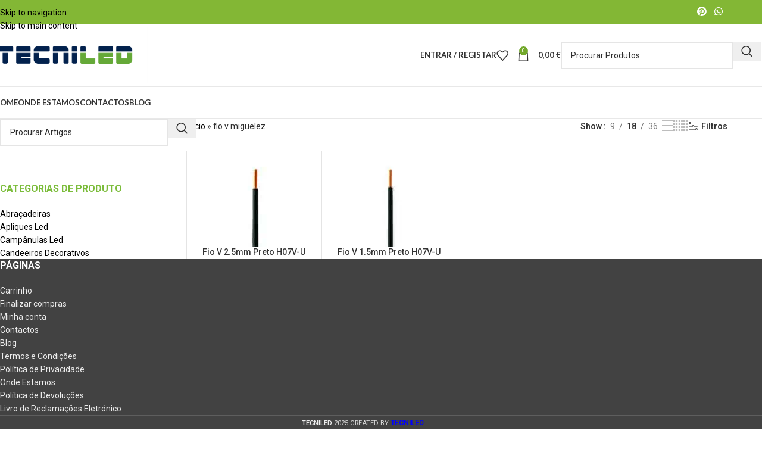

--- FILE ---
content_type: text/html; charset=UTF-8
request_url: https://www.tecniled.pt/produto-etiqueta/fio-v-miguelez/
body_size: 42319
content:
<!DOCTYPE html>
<html lang="pt-PT">
<head><meta charset="UTF-8"><script type="2470177dd787045e7ce79c2c-text/javascript">if(navigator.userAgent.match(/MSIE|Internet Explorer/i)||navigator.userAgent.match(/Trident\/7\..*?rv:11/i)){var href=document.location.href;if(!href.match(/[?&]nowprocket/)){if(href.indexOf("?")==-1){if(href.indexOf("#")==-1){document.location.href=href+"?nowprocket=1"}else{document.location.href=href.replace("#","?nowprocket=1#")}}else{if(href.indexOf("#")==-1){document.location.href=href+"&nowprocket=1"}else{document.location.href=href.replace("#","&nowprocket=1#")}}}}</script><script type="2470177dd787045e7ce79c2c-text/javascript">(()=>{class RocketLazyLoadScripts{constructor(){this.v="2.0.4",this.userEvents=["keydown","keyup","mousedown","mouseup","mousemove","mouseover","mouseout","touchmove","touchstart","touchend","touchcancel","wheel","click","dblclick","input"],this.attributeEvents=["onblur","onclick","oncontextmenu","ondblclick","onfocus","onmousedown","onmouseenter","onmouseleave","onmousemove","onmouseout","onmouseover","onmouseup","onmousewheel","onscroll","onsubmit"]}async t(){this.i(),this.o(),/iP(ad|hone)/.test(navigator.userAgent)&&this.h(),this.u(),this.l(this),this.m(),this.k(this),this.p(this),this._(),await Promise.all([this.R(),this.L()]),this.lastBreath=Date.now(),this.S(this),this.P(),this.D(),this.O(),this.M(),await this.C(this.delayedScripts.normal),await this.C(this.delayedScripts.defer),await this.C(this.delayedScripts.async),await this.T(),await this.F(),await this.j(),await this.A(),window.dispatchEvent(new Event("rocket-allScriptsLoaded")),this.everythingLoaded=!0,this.lastTouchEnd&&await new Promise(t=>setTimeout(t,500-Date.now()+this.lastTouchEnd)),this.I(),this.H(),this.U(),this.W()}i(){this.CSPIssue=sessionStorage.getItem("rocketCSPIssue"),document.addEventListener("securitypolicyviolation",t=>{this.CSPIssue||"script-src-elem"!==t.violatedDirective||"data"!==t.blockedURI||(this.CSPIssue=!0,sessionStorage.setItem("rocketCSPIssue",!0))},{isRocket:!0})}o(){window.addEventListener("pageshow",t=>{this.persisted=t.persisted,this.realWindowLoadedFired=!0},{isRocket:!0}),window.addEventListener("pagehide",()=>{this.onFirstUserAction=null},{isRocket:!0})}h(){let t;function e(e){t=e}window.addEventListener("touchstart",e,{isRocket:!0}),window.addEventListener("touchend",function i(o){o.changedTouches[0]&&t.changedTouches[0]&&Math.abs(o.changedTouches[0].pageX-t.changedTouches[0].pageX)<10&&Math.abs(o.changedTouches[0].pageY-t.changedTouches[0].pageY)<10&&o.timeStamp-t.timeStamp<200&&(window.removeEventListener("touchstart",e,{isRocket:!0}),window.removeEventListener("touchend",i,{isRocket:!0}),"INPUT"===o.target.tagName&&"text"===o.target.type||(o.target.dispatchEvent(new TouchEvent("touchend",{target:o.target,bubbles:!0})),o.target.dispatchEvent(new MouseEvent("mouseover",{target:o.target,bubbles:!0})),o.target.dispatchEvent(new PointerEvent("click",{target:o.target,bubbles:!0,cancelable:!0,detail:1,clientX:o.changedTouches[0].clientX,clientY:o.changedTouches[0].clientY})),event.preventDefault()))},{isRocket:!0})}q(t){this.userActionTriggered||("mousemove"!==t.type||this.firstMousemoveIgnored?"keyup"===t.type||"mouseover"===t.type||"mouseout"===t.type||(this.userActionTriggered=!0,this.onFirstUserAction&&this.onFirstUserAction()):this.firstMousemoveIgnored=!0),"click"===t.type&&t.preventDefault(),t.stopPropagation(),t.stopImmediatePropagation(),"touchstart"===this.lastEvent&&"touchend"===t.type&&(this.lastTouchEnd=Date.now()),"click"===t.type&&(this.lastTouchEnd=0),this.lastEvent=t.type,t.composedPath&&t.composedPath()[0].getRootNode()instanceof ShadowRoot&&(t.rocketTarget=t.composedPath()[0]),this.savedUserEvents.push(t)}u(){this.savedUserEvents=[],this.userEventHandler=this.q.bind(this),this.userEvents.forEach(t=>window.addEventListener(t,this.userEventHandler,{passive:!1,isRocket:!0})),document.addEventListener("visibilitychange",this.userEventHandler,{isRocket:!0})}U(){this.userEvents.forEach(t=>window.removeEventListener(t,this.userEventHandler,{passive:!1,isRocket:!0})),document.removeEventListener("visibilitychange",this.userEventHandler,{isRocket:!0}),this.savedUserEvents.forEach(t=>{(t.rocketTarget||t.target).dispatchEvent(new window[t.constructor.name](t.type,t))})}m(){const t="return false",e=Array.from(this.attributeEvents,t=>"data-rocket-"+t),i="["+this.attributeEvents.join("],[")+"]",o="[data-rocket-"+this.attributeEvents.join("],[data-rocket-")+"]",s=(e,i,o)=>{o&&o!==t&&(e.setAttribute("data-rocket-"+i,o),e["rocket"+i]=new Function("event",o),e.setAttribute(i,t))};new MutationObserver(t=>{for(const n of t)"attributes"===n.type&&(n.attributeName.startsWith("data-rocket-")||this.everythingLoaded?n.attributeName.startsWith("data-rocket-")&&this.everythingLoaded&&this.N(n.target,n.attributeName.substring(12)):s(n.target,n.attributeName,n.target.getAttribute(n.attributeName))),"childList"===n.type&&n.addedNodes.forEach(t=>{if(t.nodeType===Node.ELEMENT_NODE)if(this.everythingLoaded)for(const i of[t,...t.querySelectorAll(o)])for(const t of i.getAttributeNames())e.includes(t)&&this.N(i,t.substring(12));else for(const e of[t,...t.querySelectorAll(i)])for(const t of e.getAttributeNames())this.attributeEvents.includes(t)&&s(e,t,e.getAttribute(t))})}).observe(document,{subtree:!0,childList:!0,attributeFilter:[...this.attributeEvents,...e]})}I(){this.attributeEvents.forEach(t=>{document.querySelectorAll("[data-rocket-"+t+"]").forEach(e=>{this.N(e,t)})})}N(t,e){const i=t.getAttribute("data-rocket-"+e);i&&(t.setAttribute(e,i),t.removeAttribute("data-rocket-"+e))}k(t){Object.defineProperty(HTMLElement.prototype,"onclick",{get(){return this.rocketonclick||null},set(e){this.rocketonclick=e,this.setAttribute(t.everythingLoaded?"onclick":"data-rocket-onclick","this.rocketonclick(event)")}})}S(t){function e(e,i){let o=e[i];e[i]=null,Object.defineProperty(e,i,{get:()=>o,set(s){t.everythingLoaded?o=s:e["rocket"+i]=o=s}})}e(document,"onreadystatechange"),e(window,"onload"),e(window,"onpageshow");try{Object.defineProperty(document,"readyState",{get:()=>t.rocketReadyState,set(e){t.rocketReadyState=e},configurable:!0}),document.readyState="loading"}catch(t){console.log("WPRocket DJE readyState conflict, bypassing")}}l(t){this.originalAddEventListener=EventTarget.prototype.addEventListener,this.originalRemoveEventListener=EventTarget.prototype.removeEventListener,this.savedEventListeners=[],EventTarget.prototype.addEventListener=function(e,i,o){o&&o.isRocket||!t.B(e,this)&&!t.userEvents.includes(e)||t.B(e,this)&&!t.userActionTriggered||e.startsWith("rocket-")||t.everythingLoaded?t.originalAddEventListener.call(this,e,i,o):(t.savedEventListeners.push({target:this,remove:!1,type:e,func:i,options:o}),"mouseenter"!==e&&"mouseleave"!==e||t.originalAddEventListener.call(this,e,t.savedUserEvents.push,o))},EventTarget.prototype.removeEventListener=function(e,i,o){o&&o.isRocket||!t.B(e,this)&&!t.userEvents.includes(e)||t.B(e,this)&&!t.userActionTriggered||e.startsWith("rocket-")||t.everythingLoaded?t.originalRemoveEventListener.call(this,e,i,o):t.savedEventListeners.push({target:this,remove:!0,type:e,func:i,options:o})}}J(t,e){this.savedEventListeners=this.savedEventListeners.filter(i=>{let o=i.type,s=i.target||window;return e!==o||t!==s||(this.B(o,s)&&(i.type="rocket-"+o),this.$(i),!1)})}H(){EventTarget.prototype.addEventListener=this.originalAddEventListener,EventTarget.prototype.removeEventListener=this.originalRemoveEventListener,this.savedEventListeners.forEach(t=>this.$(t))}$(t){t.remove?this.originalRemoveEventListener.call(t.target,t.type,t.func,t.options):this.originalAddEventListener.call(t.target,t.type,t.func,t.options)}p(t){let e;function i(e){return t.everythingLoaded?e:e.split(" ").map(t=>"load"===t||t.startsWith("load.")?"rocket-jquery-load":t).join(" ")}function o(o){function s(e){const s=o.fn[e];o.fn[e]=o.fn.init.prototype[e]=function(){return this[0]===window&&t.userActionTriggered&&("string"==typeof arguments[0]||arguments[0]instanceof String?arguments[0]=i(arguments[0]):"object"==typeof arguments[0]&&Object.keys(arguments[0]).forEach(t=>{const e=arguments[0][t];delete arguments[0][t],arguments[0][i(t)]=e})),s.apply(this,arguments),this}}if(o&&o.fn&&!t.allJQueries.includes(o)){const e={DOMContentLoaded:[],"rocket-DOMContentLoaded":[]};for(const t in e)document.addEventListener(t,()=>{e[t].forEach(t=>t())},{isRocket:!0});o.fn.ready=o.fn.init.prototype.ready=function(i){function s(){parseInt(o.fn.jquery)>2?setTimeout(()=>i.bind(document)(o)):i.bind(document)(o)}return"function"==typeof i&&(t.realDomReadyFired?!t.userActionTriggered||t.fauxDomReadyFired?s():e["rocket-DOMContentLoaded"].push(s):e.DOMContentLoaded.push(s)),o([])},s("on"),s("one"),s("off"),t.allJQueries.push(o)}e=o}t.allJQueries=[],o(window.jQuery),Object.defineProperty(window,"jQuery",{get:()=>e,set(t){o(t)}})}P(){const t=new Map;document.write=document.writeln=function(e){const i=document.currentScript,o=document.createRange(),s=i.parentElement;let n=t.get(i);void 0===n&&(n=i.nextSibling,t.set(i,n));const c=document.createDocumentFragment();o.setStart(c,0),c.appendChild(o.createContextualFragment(e)),s.insertBefore(c,n)}}async R(){return new Promise(t=>{this.userActionTriggered?t():this.onFirstUserAction=t})}async L(){return new Promise(t=>{document.addEventListener("DOMContentLoaded",()=>{this.realDomReadyFired=!0,t()},{isRocket:!0})})}async j(){return this.realWindowLoadedFired?Promise.resolve():new Promise(t=>{window.addEventListener("load",t,{isRocket:!0})})}M(){this.pendingScripts=[];this.scriptsMutationObserver=new MutationObserver(t=>{for(const e of t)e.addedNodes.forEach(t=>{"SCRIPT"!==t.tagName||t.noModule||t.isWPRocket||this.pendingScripts.push({script:t,promise:new Promise(e=>{const i=()=>{const i=this.pendingScripts.findIndex(e=>e.script===t);i>=0&&this.pendingScripts.splice(i,1),e()};t.addEventListener("load",i,{isRocket:!0}),t.addEventListener("error",i,{isRocket:!0}),setTimeout(i,1e3)})})})}),this.scriptsMutationObserver.observe(document,{childList:!0,subtree:!0})}async F(){await this.X(),this.pendingScripts.length?(await this.pendingScripts[0].promise,await this.F()):this.scriptsMutationObserver.disconnect()}D(){this.delayedScripts={normal:[],async:[],defer:[]},document.querySelectorAll("script[type$=rocketlazyloadscript]").forEach(t=>{t.hasAttribute("data-rocket-src")?t.hasAttribute("async")&&!1!==t.async?this.delayedScripts.async.push(t):t.hasAttribute("defer")&&!1!==t.defer||"module"===t.getAttribute("data-rocket-type")?this.delayedScripts.defer.push(t):this.delayedScripts.normal.push(t):this.delayedScripts.normal.push(t)})}async _(){await this.L();let t=[];document.querySelectorAll("script[type$=rocketlazyloadscript][data-rocket-src]").forEach(e=>{let i=e.getAttribute("data-rocket-src");if(i&&!i.startsWith("data:")){i.startsWith("//")&&(i=location.protocol+i);try{const o=new URL(i).origin;o!==location.origin&&t.push({src:o,crossOrigin:e.crossOrigin||"module"===e.getAttribute("data-rocket-type")})}catch(t){}}}),t=[...new Map(t.map(t=>[JSON.stringify(t),t])).values()],this.Y(t,"preconnect")}async G(t){if(await this.K(),!0!==t.noModule||!("noModule"in HTMLScriptElement.prototype))return new Promise(e=>{let i;function o(){(i||t).setAttribute("data-rocket-status","executed"),e()}try{if(navigator.userAgent.includes("Firefox/")||""===navigator.vendor||this.CSPIssue)i=document.createElement("script"),[...t.attributes].forEach(t=>{let e=t.nodeName;"type"!==e&&("data-rocket-type"===e&&(e="type"),"data-rocket-src"===e&&(e="src"),i.setAttribute(e,t.nodeValue))}),t.text&&(i.text=t.text),t.nonce&&(i.nonce=t.nonce),i.hasAttribute("src")?(i.addEventListener("load",o,{isRocket:!0}),i.addEventListener("error",()=>{i.setAttribute("data-rocket-status","failed-network"),e()},{isRocket:!0}),setTimeout(()=>{i.isConnected||e()},1)):(i.text=t.text,o()),i.isWPRocket=!0,t.parentNode.replaceChild(i,t);else{const i=t.getAttribute("data-rocket-type"),s=t.getAttribute("data-rocket-src");i?(t.type=i,t.removeAttribute("data-rocket-type")):t.removeAttribute("type"),t.addEventListener("load",o,{isRocket:!0}),t.addEventListener("error",i=>{this.CSPIssue&&i.target.src.startsWith("data:")?(console.log("WPRocket: CSP fallback activated"),t.removeAttribute("src"),this.G(t).then(e)):(t.setAttribute("data-rocket-status","failed-network"),e())},{isRocket:!0}),s?(t.fetchPriority="high",t.removeAttribute("data-rocket-src"),t.src=s):t.src="data:text/javascript;base64,"+window.btoa(unescape(encodeURIComponent(t.text)))}}catch(i){t.setAttribute("data-rocket-status","failed-transform"),e()}});t.setAttribute("data-rocket-status","skipped")}async C(t){const e=t.shift();return e?(e.isConnected&&await this.G(e),this.C(t)):Promise.resolve()}O(){this.Y([...this.delayedScripts.normal,...this.delayedScripts.defer,...this.delayedScripts.async],"preload")}Y(t,e){this.trash=this.trash||[];let i=!0;var o=document.createDocumentFragment();t.forEach(t=>{const s=t.getAttribute&&t.getAttribute("data-rocket-src")||t.src;if(s&&!s.startsWith("data:")){const n=document.createElement("link");n.href=s,n.rel=e,"preconnect"!==e&&(n.as="script",n.fetchPriority=i?"high":"low"),t.getAttribute&&"module"===t.getAttribute("data-rocket-type")&&(n.crossOrigin=!0),t.crossOrigin&&(n.crossOrigin=t.crossOrigin),t.integrity&&(n.integrity=t.integrity),t.nonce&&(n.nonce=t.nonce),o.appendChild(n),this.trash.push(n),i=!1}}),document.head.appendChild(o)}W(){this.trash.forEach(t=>t.remove())}async T(){try{document.readyState="interactive"}catch(t){}this.fauxDomReadyFired=!0;try{await this.K(),this.J(document,"readystatechange"),document.dispatchEvent(new Event("rocket-readystatechange")),await this.K(),document.rocketonreadystatechange&&document.rocketonreadystatechange(),await this.K(),this.J(document,"DOMContentLoaded"),document.dispatchEvent(new Event("rocket-DOMContentLoaded")),await this.K(),this.J(window,"DOMContentLoaded"),window.dispatchEvent(new Event("rocket-DOMContentLoaded"))}catch(t){console.error(t)}}async A(){try{document.readyState="complete"}catch(t){}try{await this.K(),this.J(document,"readystatechange"),document.dispatchEvent(new Event("rocket-readystatechange")),await this.K(),document.rocketonreadystatechange&&document.rocketonreadystatechange(),await this.K(),this.J(window,"load"),window.dispatchEvent(new Event("rocket-load")),await this.K(),window.rocketonload&&window.rocketonload(),await this.K(),this.allJQueries.forEach(t=>t(window).trigger("rocket-jquery-load")),await this.K(),this.J(window,"pageshow");const t=new Event("rocket-pageshow");t.persisted=this.persisted,window.dispatchEvent(t),await this.K(),window.rocketonpageshow&&window.rocketonpageshow({persisted:this.persisted})}catch(t){console.error(t)}}async K(){Date.now()-this.lastBreath>45&&(await this.X(),this.lastBreath=Date.now())}async X(){return document.hidden?new Promise(t=>setTimeout(t)):new Promise(t=>requestAnimationFrame(t))}B(t,e){return e===document&&"readystatechange"===t||(e===document&&"DOMContentLoaded"===t||(e===window&&"DOMContentLoaded"===t||(e===window&&"load"===t||e===window&&"pageshow"===t)))}static run(){(new RocketLazyLoadScripts).t()}}RocketLazyLoadScripts.run()})();</script>
	
	<link rel="profile" href="https://gmpg.org/xfn/11">
	<link rel="pingback" href="https://www.tecniled.pt/xmlrpc.php">

	<meta name='robots' content='noindex, follow' />

	<!-- This site is optimized with the Yoast SEO Premium plugin v26.7 (Yoast SEO v26.7) - https://yoast.com/wordpress/plugins/seo/ -->
	<title>fio v miguelez &#8902; Tecniled</title>
<link data-rocket-preload as="style" href="https://fonts.googleapis.com/css?family=Roboto%3A400%2C600%2C900%2C500%2C700%7CLato%3A400%2C700&#038;display=swap" rel="preload">
<script src="/cdn-cgi/scripts/7d0fa10a/cloudflare-static/rocket-loader.min.js" data-cf-settings="2470177dd787045e7ce79c2c-|49"></script><link href="https://fonts.googleapis.com/css?family=Roboto%3A400%2C600%2C900%2C500%2C700%7CLato%3A400%2C700&#038;display=swap" media="print" onload="this.media=&#039;all&#039;" rel="stylesheet">
<noscript data-wpr-hosted-gf-parameters=""><link rel="stylesheet" href="https://fonts.googleapis.com/css?family=Roboto%3A400%2C600%2C900%2C500%2C700%7CLato%3A400%2C700&#038;display=swap"></noscript>
	<meta property="og:locale" content="pt_PT" />
	<meta property="og:type" content="article" />
	<meta property="og:title" content="fio v miguelez" />
	<meta property="og:url" content="https://www.tecniled.pt/produto-etiqueta/fio-v-miguelez/" />
	<meta property="og:site_name" content="Tecniled" />
	<meta property="og:image" content="https://www.tecniled.pt/wp-content/uploads/2023/10/Tecniled-Out2023.png" />
	<meta property="og:image:width" content="799" />
	<meta property="og:image:height" content="205" />
	<meta property="og:image:type" content="image/png" />
	<meta name="twitter:card" content="summary_large_image" />
	<meta name="twitter:site" content="@TecniledP" />
	<script type="application/ld+json" class="yoast-schema-graph">{"@context":"https://schema.org","@graph":[{"@type":"CollectionPage","@id":"https://www.tecniled.pt/produto-etiqueta/fio-v-miguelez/","url":"https://www.tecniled.pt/produto-etiqueta/fio-v-miguelez/","name":"fio v miguelez &#8902; Tecniled","isPartOf":{"@id":"https://www.tecniled.pt/#website"},"primaryImageOfPage":{"@id":"https://www.tecniled.pt/produto-etiqueta/fio-v-miguelez/#primaryimage"},"image":{"@id":"https://www.tecniled.pt/produto-etiqueta/fio-v-miguelez/#primaryimage"},"thumbnailUrl":"https://www.tecniled.pt/wp-content/uploads/2022/07/FIO-V-25mm-preto-comp.jpg","breadcrumb":{"@id":"https://www.tecniled.pt/produto-etiqueta/fio-v-miguelez/#breadcrumb"},"inLanguage":"pt-PT"},{"@type":"ImageObject","inLanguage":"pt-PT","@id":"https://www.tecniled.pt/produto-etiqueta/fio-v-miguelez/#primaryimage","url":"https://www.tecniled.pt/wp-content/uploads/2022/07/FIO-V-25mm-preto-comp.jpg","contentUrl":"https://www.tecniled.pt/wp-content/uploads/2022/07/FIO-V-25mm-preto-comp.jpg","width":600,"height":600,"caption":"Fio v, fio v 2.5mm, fio v 2.5 mm, fio v 2.5mm preto, fio v 2.5mm azul, fio v 2.5mm castanho, fio v 2.5mm cinzento, fio v 2.5 promoção, fio v promoção,"},{"@type":"BreadcrumbList","@id":"https://www.tecniled.pt/produto-etiqueta/fio-v-miguelez/#breadcrumb","itemListElement":[{"@type":"ListItem","position":1,"name":"Início","item":"https://www.tecniled.pt/"},{"@type":"ListItem","position":2,"name":"fio v miguelez"}]},{"@type":"WebSite","@id":"https://www.tecniled.pt/#website","url":"https://www.tecniled.pt/","name":"Tecniled","description":"Loja online de Iluminação e Material Elétrico para os seus projetos.","publisher":{"@id":"https://www.tecniled.pt/#organization"},"potentialAction":[{"@type":"SearchAction","target":{"@type":"EntryPoint","urlTemplate":"https://www.tecniled.pt/?s={search_term_string}"},"query-input":{"@type":"PropertyValueSpecification","valueRequired":true,"valueName":"search_term_string"}}],"inLanguage":"pt-PT"},{"@type":"Organization","@id":"https://www.tecniled.pt/#organization","name":"Tecniled - Loja de Iluminação","url":"https://www.tecniled.pt/","logo":{"@type":"ImageObject","inLanguage":"pt-PT","@id":"https://www.tecniled.pt/#/schema/logo/image/","url":"https://www.tecniled.pt/wp-content/uploads/2023/10/Tecniled-Out2023.png","contentUrl":"https://www.tecniled.pt/wp-content/uploads/2023/10/Tecniled-Out2023.png","width":799,"height":205,"caption":"Tecniled - Loja de Iluminação"},"image":{"@id":"https://www.tecniled.pt/#/schema/logo/image/"},"sameAs":["https://pt-pt.facebook.com/tecniled","https://x.com/TecniledP","https://www.instagram.com/tecniled","https://www.pinterest.com/tecniled","https://www.youtube.com/channel/UCCyLjVKTXYQgqsf39x9n2ng"],"description":"Na TECNILED pode comprar vários tipos de lâmpadas para iluminar a sua casa, escolher as luminárias led que mais gosta ou encomendar o candeeiro certo na decoração do seu espaço. Desse modo, além dos artigos que pode adicionar ao seu carrinho de compras, tem vários catálogos de iluminação led, com fabricantes de renome e qualidade mundial. A TECNILED é uma loja online de iluminação e material elétrico com entrega das encomendas na sua casa ou na sua empresa. A iluminação led é importante para baixar os custos de energia elétrica, para aumentar a sustentabilidade do planeta e contribuir para uma energia mais verde. Para gastar menos luz, precisa de lâmpadas led fiáveis e luminárias led eficientes. Além disso, para iluminar a sua garagem ou parqueamento, pode optar pelas armaduras estanques, próprias para a rua. Pois, são à prova de água, humidade ou poeira. Além disso, tem aos dispor um stock de vários artigos de iluminação para a indústria, para iluminar armazéns, ou para a iluminação pública, através das luminárias viárias que dão luz às ruas e condomínios privados. Isto é, campânulas led de 100w até aos 200w, candeeiros de rua Philips, Gewiss e Ledvance. Os holofotes led são outra opção para iluminar o exterior ou a fachada de um edifício. Pois, existem estes focos led para iluminação exterior, que são os projetores led. Isto é, desde o projetor led 20w até aos projetores led 300w. Por outro lado, tem uma boa gama de fios e cabos elétricos para comprar diretamente a preços mais baixos. Nesse sentido, se habitualmente compra cabos de energia ou cabos especiais para ligar máquinas, equipamentos ou cabos para ambientes com água, óleos ou químicos, a TECNILED é o local certo para encomendar e receber em casa. Neste caso, também pode levantar na loja de Loures, Frielas. Se é profissional de eletricidade e precisa de comprar material elétrico para as suas obras de instalação elétrica, peça um orçamento global. Inclui stock de armaduras led e lâmpadas tubulares T8.","email":"geral@tecniled.pt","publishingPrinciples":"https://www.tecniled.pt/politica-de-devolucoes/","ownershipFundingInfo":"https://www.tecniled.pt/termos-e-condicoes/","actionableFeedbackPolicy":"https://www.tecniled.pt/livro-reclamacoes/","correctionsPolicy":"https://www.tecniled.pt/politica-de-privacidade-tecniled/","ethicsPolicy":"https://www.tecniled.pt/politica-de-privacidade-tecniled/"}]}</script>
	<!-- / Yoast SEO Premium plugin. -->


<link rel='dns-prefetch' href='//www.googletagmanager.com' />
<link rel='dns-prefetch' href='//fonts.googleapis.com' />

<link rel="alternate" type="application/rss+xml" title="Tecniled &raquo; Feed" href="https://www.tecniled.pt/feed/" />
<link rel="alternate" type="application/rss+xml" title="Tecniled &raquo; Feed de comentários" href="https://www.tecniled.pt/comments/feed/" />
<link rel="alternate" type="application/rss+xml" title="Feed Tecniled &raquo; fio v miguelez Etiqueta" href="https://www.tecniled.pt/produto-etiqueta/fio-v-miguelez/feed/" />
<style id='wp-img-auto-sizes-contain-inline-css' type='text/css'>
img:is([sizes=auto i],[sizes^="auto," i]){contain-intrinsic-size:3000px 1500px}
/*# sourceURL=wp-img-auto-sizes-contain-inline-css */
</style>
<style id='woocommerce-inline-inline-css' type='text/css'>
.woocommerce form .form-row .required { visibility: visible; }
/*# sourceURL=woocommerce-inline-inline-css */
</style>
<link rel='stylesheet' id='wd-widget-price-filter-css' href='https://www.tecniled.pt/wp-content/themes/woodmart/css/parts/woo-widget-price-filter.min.css?ver=8.3.9' type='text/css' media='all' />
<link rel='stylesheet' id='wd-widget-woo-other-css' href='https://www.tecniled.pt/wp-content/themes/woodmart/css/parts/woo-widget-other.min.css?ver=8.3.9' type='text/css' media='all' />
<link data-minify="1" rel='stylesheet' id='js_composer_front-css' href='https://www.tecniled.pt/wp-content/cache/background-css/1/www.tecniled.pt/wp-content/cache/min/1/wp-content/plugins/js_composer/assets/css/js_composer.min.css?ver=1768317145&wpr_t=1768658765' type='text/css' media='all' />
<link rel='stylesheet' id='wd-style-base-css' href='https://www.tecniled.pt/wp-content/cache/background-css/1/www.tecniled.pt/wp-content/themes/woodmart/css/parts/base.min.css?ver=8.3.9&wpr_t=1768658765' type='text/css' media='all' />
<link rel='stylesheet' id='wd-helpers-wpb-elem-css' href='https://www.tecniled.pt/wp-content/themes/woodmart/css/parts/helpers-wpb-elem.min.css?ver=8.3.9' type='text/css' media='all' />
<link rel='stylesheet' id='wd-revolution-slider-css' href='https://www.tecniled.pt/wp-content/themes/woodmart/css/parts/int-rev-slider.min.css?ver=8.3.9' type='text/css' media='all' />
<link rel='stylesheet' id='wd-wpbakery-base-css' href='https://www.tecniled.pt/wp-content/themes/woodmart/css/parts/int-wpb-base.min.css?ver=8.3.9' type='text/css' media='all' />
<link rel='stylesheet' id='wd-wpbakery-base-deprecated-css' href='https://www.tecniled.pt/wp-content/themes/woodmart/css/parts/int-wpb-base-deprecated.min.css?ver=8.3.9' type='text/css' media='all' />
<link rel='stylesheet' id='wd-notices-fixed-css' href='https://www.tecniled.pt/wp-content/themes/woodmart/css/parts/woo-opt-sticky-notices-old.min.css?ver=8.3.9' type='text/css' media='all' />
<link rel='stylesheet' id='wd-woocommerce-base-css' href='https://www.tecniled.pt/wp-content/themes/woodmart/css/parts/woocommerce-base.min.css?ver=8.3.9' type='text/css' media='all' />
<link rel='stylesheet' id='wd-mod-star-rating-css' href='https://www.tecniled.pt/wp-content/themes/woodmart/css/parts/mod-star-rating.min.css?ver=8.3.9' type='text/css' media='all' />
<link rel='stylesheet' id='wd-woocommerce-block-notices-css' href='https://www.tecniled.pt/wp-content/themes/woodmart/css/parts/woo-mod-block-notices.min.css?ver=8.3.9' type='text/css' media='all' />
<link rel='stylesheet' id='wd-widget-active-filters-css' href='https://www.tecniled.pt/wp-content/themes/woodmart/css/parts/woo-widget-active-filters.min.css?ver=8.3.9' type='text/css' media='all' />
<link rel='stylesheet' id='wd-woo-shop-predefined-css' href='https://www.tecniled.pt/wp-content/themes/woodmart/css/parts/woo-shop-predefined.min.css?ver=8.3.9' type='text/css' media='all' />
<link rel='stylesheet' id='wd-shop-title-categories-css' href='https://www.tecniled.pt/wp-content/themes/woodmart/css/parts/woo-categories-loop-nav.min.css?ver=8.3.9' type='text/css' media='all' />
<link rel='stylesheet' id='wd-woo-categories-loop-nav-mobile-accordion-css' href='https://www.tecniled.pt/wp-content/themes/woodmart/css/parts/woo-categories-loop-nav-mobile-accordion.min.css?ver=8.3.9' type='text/css' media='all' />
<link rel='stylesheet' id='wd-woo-shop-el-products-per-page-css' href='https://www.tecniled.pt/wp-content/themes/woodmart/css/parts/woo-shop-el-products-per-page.min.css?ver=8.3.9' type='text/css' media='all' />
<link rel='stylesheet' id='wd-woo-shop-page-title-css' href='https://www.tecniled.pt/wp-content/themes/woodmart/css/parts/woo-shop-page-title.min.css?ver=8.3.9' type='text/css' media='all' />
<link rel='stylesheet' id='wd-woo-mod-shop-loop-head-css' href='https://www.tecniled.pt/wp-content/themes/woodmart/css/parts/woo-mod-shop-loop-head.min.css?ver=8.3.9' type='text/css' media='all' />
<link rel='stylesheet' id='wd-woo-shop-el-products-view-css' href='https://www.tecniled.pt/wp-content/themes/woodmart/css/parts/woo-shop-el-products-view.min.css?ver=8.3.9' type='text/css' media='all' />
<link rel='stylesheet' id='wd-opt-carousel-disable-css' href='https://www.tecniled.pt/wp-content/themes/woodmart/css/parts/opt-carousel-disable.min.css?ver=8.3.9' type='text/css' media='all' />

<style id='rocket-lazyload-inline-css' type='text/css'>
.rll-youtube-player{position:relative;padding-bottom:56.23%;height:0;overflow:hidden;max-width:100%;}.rll-youtube-player:focus-within{outline: 2px solid currentColor;outline-offset: 5px;}.rll-youtube-player iframe{position:absolute;top:0;left:0;width:100%;height:100%;z-index:100;background:0 0}.rll-youtube-player img{bottom:0;display:block;left:0;margin:auto;max-width:100%;width:100%;position:absolute;right:0;top:0;border:none;height:auto;-webkit-transition:.4s all;-moz-transition:.4s all;transition:.4s all}.rll-youtube-player img:hover{-webkit-filter:brightness(75%)}.rll-youtube-player .play{height:100%;width:100%;left:0;top:0;position:absolute;background:var(--wpr-bg-9b4b4f0f-b435-472a-92e9-4dc9a47a5a08) no-repeat center;background-color: transparent !important;cursor:pointer;border:none;}
/*# sourceURL=rocket-lazyload-inline-css */
</style>
<script type="rocketlazyloadscript" data-rocket-type="text/javascript" id="woocommerce-google-analytics-integration-gtag-js-after">
/* <![CDATA[ */
/* Google Analytics for WooCommerce (gtag.js) */
					window.dataLayer = window.dataLayer || [];
					function gtag(){dataLayer.push(arguments);}
					// Set up default consent state.
					for ( const mode of [{"analytics_storage":"denied","ad_storage":"denied","ad_user_data":"denied","ad_personalization":"denied","region":["AT","BE","BG","HR","CY","CZ","DK","EE","FI","FR","DE","GR","HU","IS","IE","IT","LV","LI","LT","LU","MT","NL","NO","PL","PT","RO","SK","SI","ES","SE","GB","CH"]}] || [] ) {
						gtag( "consent", "default", { "wait_for_update": 500, ...mode } );
					}
					gtag("js", new Date());
					gtag("set", "developer_id.dOGY3NW", true);
					gtag("config", "G-65Q9WX2Y0X", {"track_404":true,"allow_google_signals":true,"logged_in":false,"linker":{"domains":[],"allow_incoming":false},"custom_map":{"dimension1":"logged_in"}});
//# sourceURL=woocommerce-google-analytics-integration-gtag-js-after
/* ]]> */
</script>
<script type="rocketlazyloadscript" data-rocket-type="text/javascript" data-rocket-src="https://www.tecniled.pt/wp-includes/js/jquery/jquery.min.js?ver=3.7.1" id="jquery-core-js"></script>
<script type="rocketlazyloadscript" data-rocket-type="text/javascript" data-rocket-src="https://www.tecniled.pt/wp-includes/js/jquery/jquery-migrate.min.js?ver=3.4.1" id="jquery-migrate-js"></script>
<script type="rocketlazyloadscript" data-rocket-type="text/javascript" data-rocket-src="https://www.tecniled.pt/wp-content/plugins/woocommerce/assets/js/jquery-blockui/jquery.blockUI.min.js?ver=2.7.0-wc.10.4.3" id="wc-jquery-blockui-js" data-wp-strategy="defer" data-rocket-defer defer></script>
<script type="2470177dd787045e7ce79c2c-text/javascript" id="wc-add-to-cart-js-extra">
/* <![CDATA[ */
var wc_add_to_cart_params = {"ajax_url":"/wp-admin/admin-ajax.php","wc_ajax_url":"/?wc-ajax=%%endpoint%%","i18n_view_cart":"Ver carrinho","cart_url":"https://www.tecniled.pt/carrinho/","is_cart":"","cart_redirect_after_add":"no"};
//# sourceURL=wc-add-to-cart-js-extra
/* ]]> */
</script>
<script type="rocketlazyloadscript" data-rocket-type="text/javascript" data-rocket-src="https://www.tecniled.pt/wp-content/plugins/woocommerce/assets/js/frontend/add-to-cart.min.js?ver=10.4.3" id="wc-add-to-cart-js" data-wp-strategy="defer" data-rocket-defer defer></script>
<script type="rocketlazyloadscript" data-rocket-type="text/javascript" data-rocket-src="https://www.tecniled.pt/wp-content/plugins/woocommerce/assets/js/js-cookie/js.cookie.min.js?ver=2.1.4-wc.10.4.3" id="wc-js-cookie-js" defer="defer" data-wp-strategy="defer"></script>
<script type="2470177dd787045e7ce79c2c-text/javascript" id="woocommerce-js-extra">
/* <![CDATA[ */
var woocommerce_params = {"ajax_url":"/wp-admin/admin-ajax.php","wc_ajax_url":"/?wc-ajax=%%endpoint%%","i18n_password_show":"Show password","i18n_password_hide":"Hide password"};
//# sourceURL=woocommerce-js-extra
/* ]]> */
</script>
<script type="rocketlazyloadscript" data-rocket-type="text/javascript" data-rocket-src="https://www.tecniled.pt/wp-content/plugins/woocommerce/assets/js/frontend/woocommerce.min.js?ver=10.4.3" id="woocommerce-js" defer="defer" data-wp-strategy="defer"></script>
<script type="rocketlazyloadscript" data-minify="1" data-rocket-type="text/javascript" data-rocket-src="https://www.tecniled.pt/wp-content/cache/min/1/wp-content/plugins/js_composer/assets/js/vendors/woocommerce-add-to-cart.js?ver=1768317145" id="vc_woocommerce-add-to-cart-js-js" data-rocket-defer defer></script>
<script type="rocketlazyloadscript" data-rocket-type="text/javascript" data-rocket-src="https://www.tecniled.pt/wp-content/themes/woodmart/js/libs/device.min.js?ver=8.3.9" id="wd-device-library-js" data-rocket-defer defer></script>
<script type="rocketlazyloadscript" data-rocket-type="text/javascript" data-rocket-src="https://www.tecniled.pt/wp-content/themes/woodmart/js/scripts/global/scrollBar.min.js?ver=8.3.9" id="wd-scrollbar-js"></script>
<script type="rocketlazyloadscript"></script><link rel="https://api.w.org/" href="https://www.tecniled.pt/wp-json/" /><link rel="alternate" title="JSON" type="application/json" href="https://www.tecniled.pt/wp-json/wp/v2/product_tag/9233" /><link rel="EditURI" type="application/rsd+xml" title="RSD" href="https://www.tecniled.pt/xmlrpc.php?rsd" />
<meta name="generator" content="WordPress 6.9" />
<meta name="generator" content="WooCommerce 10.4.3" />
<meta name="generator" content="webp-uploads 2.6.1">
<!-- Google site verification - Google for WooCommerce -->
<meta name="google-site-verification" content="WAyb6g8dhGIrStuUOI4KZwTyE1o13jzF-BJjfXzPtuc" />
					<meta name="viewport" content="width=device-width, initial-scale=1">
										<noscript><style>.woocommerce-product-gallery{ opacity: 1 !important; }</style></noscript>
	<style type="text/css">.recentcomments a{display:inline !important;padding:0 !important;margin:0 !important;}</style><meta name="generator" content="Powered by WPBakery Page Builder - drag and drop page builder for WordPress."/>
<link rel="icon" href="https://www.tecniled.pt/wp-content/uploads/2023/10/cropped-Tecniled-Out2023-500px-32x32.png" sizes="32x32" />
<link rel="icon" href="https://www.tecniled.pt/wp-content/uploads/2023/10/cropped-Tecniled-Out2023-500px-192x192.png" sizes="192x192" />
<link rel="apple-touch-icon" href="https://www.tecniled.pt/wp-content/uploads/2023/10/cropped-Tecniled-Out2023-500px-180x180.png" />
<meta name="msapplication-TileImage" content="https://www.tecniled.pt/wp-content/uploads/2023/10/cropped-Tecniled-Out2023-500px-270x270.png" />
<style>
		
		</style><noscript><style> .wpb_animate_when_almost_visible { opacity: 1; }</style></noscript>			<style id="wd-style-header_427833-css" data-type="wd-style-header_427833">
				:root{
	--wd-top-bar-h: 40px;
	--wd-top-bar-sm-h: 38px;
	--wd-top-bar-sticky-h: .00001px;
	--wd-top-bar-brd-w: .00001px;

	--wd-header-general-h: 105px;
	--wd-header-general-sm-h: 60px;
	--wd-header-general-sticky-h: .00001px;
	--wd-header-general-brd-w: 1px;

	--wd-header-bottom-h: 52px;
	--wd-header-bottom-sm-h: .00001px;
	--wd-header-bottom-sticky-h: .00001px;
	--wd-header-bottom-brd-w: 1px;

	--wd-header-clone-h: 60px;

	--wd-header-brd-w: calc(var(--wd-top-bar-brd-w) + var(--wd-header-general-brd-w) + var(--wd-header-bottom-brd-w));
	--wd-header-h: calc(var(--wd-top-bar-h) + var(--wd-header-general-h) + var(--wd-header-bottom-h) + var(--wd-header-brd-w));
	--wd-header-sticky-h: calc(var(--wd-top-bar-sticky-h) + var(--wd-header-general-sticky-h) + var(--wd-header-bottom-sticky-h) + var(--wd-header-clone-h) + var(--wd-header-brd-w));
	--wd-header-sm-h: calc(var(--wd-top-bar-sm-h) + var(--wd-header-general-sm-h) + var(--wd-header-bottom-sm-h) + var(--wd-header-brd-w));
}

.whb-top-bar .wd-dropdown {
	margin-top: -1px;
}

.whb-top-bar .wd-dropdown:after {
	height: 10px;
}




:root:has(.whb-general-header.whb-border-boxed) {
	--wd-header-general-brd-w: .00001px;
}

@media (max-width: 1024px) {
:root:has(.whb-general-header.whb-hidden-mobile) {
	--wd-header-general-brd-w: .00001px;
}
}

:root:has(.whb-header-bottom.whb-border-boxed) {
	--wd-header-bottom-brd-w: .00001px;
}

@media (max-width: 1024px) {
:root:has(.whb-header-bottom.whb-hidden-mobile) {
	--wd-header-bottom-brd-w: .00001px;
}
}

.whb-header-bottom .wd-dropdown {
	margin-top: 5px;
}

.whb-header-bottom .wd-dropdown:after {
	height: 16px;
}


.whb-clone.whb-sticked .wd-dropdown:not(.sub-sub-menu) {
	margin-top: 9px;
}

.whb-clone.whb-sticked .wd-dropdown:not(.sub-sub-menu):after {
	height: 20px;
}

		
.whb-top-bar {
	background-color: rgba(131, 183, 53, 1);
}

.whb-general-header {
	border-color: rgba(232, 232, 232, 1);border-bottom-width: 1px;border-bottom-style: solid;
}

.whb-header-bottom {
	border-color: rgba(232, 232, 232, 1);border-bottom-width: 1px;border-bottom-style: solid;
}
			</style>
						<style id="wd-style-theme_settings_default-css" data-type="wd-style-theme_settings_default">
				@font-face {
	font-weight: normal;
	font-style: normal;
	font-family: "woodmart-font";
	src: url("//www.tecniled.pt/wp-content/themes/woodmart/fonts/woodmart-font-1-400.woff2?v=8.3.9") format("woff2");
	font-display:swap;
}

:root {
	--wd-text-font: "Roboto", Arial, Helvetica, sans-serif;
	--wd-text-font-weight: 400;
	--wd-text-color: #2d2d2d;
	--wd-text-font-size: 14px;
	--wd-title-font: "Roboto", Arial, Helvetica, sans-serif;
	--wd-title-font-weight: 900;
	--wd-title-color: #000000;
	--wd-entities-title-font: "Roboto", Arial, Helvetica, sans-serif;
	--wd-entities-title-font-weight: 500;
	--wd-entities-title-color: #333333;
	--wd-entities-title-color-hover: rgb(51 51 51 / 65%);
	--wd-alternative-font: "Roboto", Arial, Helvetica, sans-serif;
	--wd-widget-title-font: "Roboto", Arial, Helvetica, sans-serif;
	--wd-widget-title-font-weight: 700;
	--wd-widget-title-transform: uppercase;
	--wd-widget-title-color: #7bbc3a;
	--wd-widget-title-font-size: 16px;
	--wd-header-el-font: "Lato", Arial, Helvetica, sans-serif;
	--wd-header-el-font-weight: 700;
	--wd-header-el-transform: uppercase;
	--wd-header-el-font-size: 13px;
	--wd-otl-style: dotted;
	--wd-otl-width: 2px;
	--wd-primary-color: #72a82b;
	--wd-alternative-color: #fbbc34;
	--btn-default-bgcolor: #f7f7f7;
	--btn-default-bgcolor-hover: #efefef;
	--btn-accented-bgcolor: rgb(32,68,19);
	--btn-accented-bgcolor-hover: rgb(45,135,1);
	--wd-form-brd-width: 2px;
	--notices-success-bg: rgb(35,81,37);
	--notices-success-color: #fff;
	--notices-warning-bg: rgb(224,74,51);
	--notices-warning-color: #fff;
	--wd-link-color: #000000;
	--wd-link-color-hover: #1e73be;
}
.wd-age-verify-wrap {
	--wd-popup-width: 500px;
}
.wd-popup.wd-promo-popup {
	background-color: #111111;
	background-image: none;
	background-repeat: no-repeat;
	background-size: contain;
	background-position: left center;
}
.wd-promo-popup-wrap {
	--wd-popup-width: 800px;
}
:is(.woodmart-woocommerce-layered-nav, .wd-product-category-filter) .wd-scroll-content {
	max-height: 151px;
}
.wd-page-title .wd-page-title-bg img {
	object-fit: cover;
	object-position: center center;
}
.wd-footer {
	background-color: #424242;
	background-image: none;
}
.mfp-wrap.wd-popup-quick-view-wrap {
	--wd-popup-width: 910px;
}
:root{
--wd-container-w: 1222px;
--wd-form-brd-radius: 0px;
--btn-default-color: #333;
--btn-default-color-hover: #333;
--btn-accented-color: #fff;
--btn-accented-color-hover: #fff;
--btn-default-brd-radius: 0px;
--btn-default-box-shadow: none;
--btn-default-box-shadow-hover: none;
--btn-default-box-shadow-active: none;
--btn-default-bottom: 0px;
--btn-accented-bottom-active: -1px;
--btn-accented-brd-radius: 0px;
--btn-accented-box-shadow: inset 0 -2px 0 rgba(0, 0, 0, .15);
--btn-accented-box-shadow-hover: inset 0 -2px 0 rgba(0, 0, 0, .15);
--wd-brd-radius: 0px;
}

@media (min-width: 1222px) {
[data-vc-full-width]:not([data-vc-stretch-content]),
:is(.vc_section, .vc_row).wd-section-stretch {
padding-left: calc((100vw - 1222px - var(--wd-sticky-nav-w) - var(--wd-scroll-w)) / 2);
padding-right: calc((100vw - 1222px - var(--wd-sticky-nav-w) - var(--wd-scroll-w)) / 2);
}
}


.wd-page-title {
background-color: #0a0a0a;
}

.posted_in {
    display: none !important;
}

.tagged_as {
    display: none !important;
}			</style>
			<noscript><style id="rocket-lazyload-nojs-css">.rll-youtube-player, [data-lazy-src]{display:none !important;}</style></noscript><style id='global-styles-inline-css' type='text/css'>
:root{--wp--preset--aspect-ratio--square: 1;--wp--preset--aspect-ratio--4-3: 4/3;--wp--preset--aspect-ratio--3-4: 3/4;--wp--preset--aspect-ratio--3-2: 3/2;--wp--preset--aspect-ratio--2-3: 2/3;--wp--preset--aspect-ratio--16-9: 16/9;--wp--preset--aspect-ratio--9-16: 9/16;--wp--preset--color--black: #000000;--wp--preset--color--cyan-bluish-gray: #abb8c3;--wp--preset--color--white: #ffffff;--wp--preset--color--pale-pink: #f78da7;--wp--preset--color--vivid-red: #cf2e2e;--wp--preset--color--luminous-vivid-orange: #ff6900;--wp--preset--color--luminous-vivid-amber: #fcb900;--wp--preset--color--light-green-cyan: #7bdcb5;--wp--preset--color--vivid-green-cyan: #00d084;--wp--preset--color--pale-cyan-blue: #8ed1fc;--wp--preset--color--vivid-cyan-blue: #0693e3;--wp--preset--color--vivid-purple: #9b51e0;--wp--preset--gradient--vivid-cyan-blue-to-vivid-purple: linear-gradient(135deg,rgb(6,147,227) 0%,rgb(155,81,224) 100%);--wp--preset--gradient--light-green-cyan-to-vivid-green-cyan: linear-gradient(135deg,rgb(122,220,180) 0%,rgb(0,208,130) 100%);--wp--preset--gradient--luminous-vivid-amber-to-luminous-vivid-orange: linear-gradient(135deg,rgb(252,185,0) 0%,rgb(255,105,0) 100%);--wp--preset--gradient--luminous-vivid-orange-to-vivid-red: linear-gradient(135deg,rgb(255,105,0) 0%,rgb(207,46,46) 100%);--wp--preset--gradient--very-light-gray-to-cyan-bluish-gray: linear-gradient(135deg,rgb(238,238,238) 0%,rgb(169,184,195) 100%);--wp--preset--gradient--cool-to-warm-spectrum: linear-gradient(135deg,rgb(74,234,220) 0%,rgb(151,120,209) 20%,rgb(207,42,186) 40%,rgb(238,44,130) 60%,rgb(251,105,98) 80%,rgb(254,248,76) 100%);--wp--preset--gradient--blush-light-purple: linear-gradient(135deg,rgb(255,206,236) 0%,rgb(152,150,240) 100%);--wp--preset--gradient--blush-bordeaux: linear-gradient(135deg,rgb(254,205,165) 0%,rgb(254,45,45) 50%,rgb(107,0,62) 100%);--wp--preset--gradient--luminous-dusk: linear-gradient(135deg,rgb(255,203,112) 0%,rgb(199,81,192) 50%,rgb(65,88,208) 100%);--wp--preset--gradient--pale-ocean: linear-gradient(135deg,rgb(255,245,203) 0%,rgb(182,227,212) 50%,rgb(51,167,181) 100%);--wp--preset--gradient--electric-grass: linear-gradient(135deg,rgb(202,248,128) 0%,rgb(113,206,126) 100%);--wp--preset--gradient--midnight: linear-gradient(135deg,rgb(2,3,129) 0%,rgb(40,116,252) 100%);--wp--preset--font-size--small: 13px;--wp--preset--font-size--medium: 20px;--wp--preset--font-size--large: 36px;--wp--preset--font-size--x-large: 42px;--wp--preset--spacing--20: 0.44rem;--wp--preset--spacing--30: 0.67rem;--wp--preset--spacing--40: 1rem;--wp--preset--spacing--50: 1.5rem;--wp--preset--spacing--60: 2.25rem;--wp--preset--spacing--70: 3.38rem;--wp--preset--spacing--80: 5.06rem;--wp--preset--shadow--natural: 6px 6px 9px rgba(0, 0, 0, 0.2);--wp--preset--shadow--deep: 12px 12px 50px rgba(0, 0, 0, 0.4);--wp--preset--shadow--sharp: 6px 6px 0px rgba(0, 0, 0, 0.2);--wp--preset--shadow--outlined: 6px 6px 0px -3px rgb(255, 255, 255), 6px 6px rgb(0, 0, 0);--wp--preset--shadow--crisp: 6px 6px 0px rgb(0, 0, 0);}:where(body) { margin: 0; }.wp-site-blocks > .alignleft { float: left; margin-right: 2em; }.wp-site-blocks > .alignright { float: right; margin-left: 2em; }.wp-site-blocks > .aligncenter { justify-content: center; margin-left: auto; margin-right: auto; }:where(.is-layout-flex){gap: 0.5em;}:where(.is-layout-grid){gap: 0.5em;}.is-layout-flow > .alignleft{float: left;margin-inline-start: 0;margin-inline-end: 2em;}.is-layout-flow > .alignright{float: right;margin-inline-start: 2em;margin-inline-end: 0;}.is-layout-flow > .aligncenter{margin-left: auto !important;margin-right: auto !important;}.is-layout-constrained > .alignleft{float: left;margin-inline-start: 0;margin-inline-end: 2em;}.is-layout-constrained > .alignright{float: right;margin-inline-start: 2em;margin-inline-end: 0;}.is-layout-constrained > .aligncenter{margin-left: auto !important;margin-right: auto !important;}.is-layout-constrained > :where(:not(.alignleft):not(.alignright):not(.alignfull)){margin-left: auto !important;margin-right: auto !important;}body .is-layout-flex{display: flex;}.is-layout-flex{flex-wrap: wrap;align-items: center;}.is-layout-flex > :is(*, div){margin: 0;}body .is-layout-grid{display: grid;}.is-layout-grid > :is(*, div){margin: 0;}body{padding-top: 0px;padding-right: 0px;padding-bottom: 0px;padding-left: 0px;}a:where(:not(.wp-element-button)){text-decoration: none;}:root :where(.wp-element-button, .wp-block-button__link){background-color: #32373c;border-width: 0;color: #fff;font-family: inherit;font-size: inherit;font-style: inherit;font-weight: inherit;letter-spacing: inherit;line-height: inherit;padding-top: calc(0.667em + 2px);padding-right: calc(1.333em + 2px);padding-bottom: calc(0.667em + 2px);padding-left: calc(1.333em + 2px);text-decoration: none;text-transform: inherit;}.has-black-color{color: var(--wp--preset--color--black) !important;}.has-cyan-bluish-gray-color{color: var(--wp--preset--color--cyan-bluish-gray) !important;}.has-white-color{color: var(--wp--preset--color--white) !important;}.has-pale-pink-color{color: var(--wp--preset--color--pale-pink) !important;}.has-vivid-red-color{color: var(--wp--preset--color--vivid-red) !important;}.has-luminous-vivid-orange-color{color: var(--wp--preset--color--luminous-vivid-orange) !important;}.has-luminous-vivid-amber-color{color: var(--wp--preset--color--luminous-vivid-amber) !important;}.has-light-green-cyan-color{color: var(--wp--preset--color--light-green-cyan) !important;}.has-vivid-green-cyan-color{color: var(--wp--preset--color--vivid-green-cyan) !important;}.has-pale-cyan-blue-color{color: var(--wp--preset--color--pale-cyan-blue) !important;}.has-vivid-cyan-blue-color{color: var(--wp--preset--color--vivid-cyan-blue) !important;}.has-vivid-purple-color{color: var(--wp--preset--color--vivid-purple) !important;}.has-black-background-color{background-color: var(--wp--preset--color--black) !important;}.has-cyan-bluish-gray-background-color{background-color: var(--wp--preset--color--cyan-bluish-gray) !important;}.has-white-background-color{background-color: var(--wp--preset--color--white) !important;}.has-pale-pink-background-color{background-color: var(--wp--preset--color--pale-pink) !important;}.has-vivid-red-background-color{background-color: var(--wp--preset--color--vivid-red) !important;}.has-luminous-vivid-orange-background-color{background-color: var(--wp--preset--color--luminous-vivid-orange) !important;}.has-luminous-vivid-amber-background-color{background-color: var(--wp--preset--color--luminous-vivid-amber) !important;}.has-light-green-cyan-background-color{background-color: var(--wp--preset--color--light-green-cyan) !important;}.has-vivid-green-cyan-background-color{background-color: var(--wp--preset--color--vivid-green-cyan) !important;}.has-pale-cyan-blue-background-color{background-color: var(--wp--preset--color--pale-cyan-blue) !important;}.has-vivid-cyan-blue-background-color{background-color: var(--wp--preset--color--vivid-cyan-blue) !important;}.has-vivid-purple-background-color{background-color: var(--wp--preset--color--vivid-purple) !important;}.has-black-border-color{border-color: var(--wp--preset--color--black) !important;}.has-cyan-bluish-gray-border-color{border-color: var(--wp--preset--color--cyan-bluish-gray) !important;}.has-white-border-color{border-color: var(--wp--preset--color--white) !important;}.has-pale-pink-border-color{border-color: var(--wp--preset--color--pale-pink) !important;}.has-vivid-red-border-color{border-color: var(--wp--preset--color--vivid-red) !important;}.has-luminous-vivid-orange-border-color{border-color: var(--wp--preset--color--luminous-vivid-orange) !important;}.has-luminous-vivid-amber-border-color{border-color: var(--wp--preset--color--luminous-vivid-amber) !important;}.has-light-green-cyan-border-color{border-color: var(--wp--preset--color--light-green-cyan) !important;}.has-vivid-green-cyan-border-color{border-color: var(--wp--preset--color--vivid-green-cyan) !important;}.has-pale-cyan-blue-border-color{border-color: var(--wp--preset--color--pale-cyan-blue) !important;}.has-vivid-cyan-blue-border-color{border-color: var(--wp--preset--color--vivid-cyan-blue) !important;}.has-vivid-purple-border-color{border-color: var(--wp--preset--color--vivid-purple) !important;}.has-vivid-cyan-blue-to-vivid-purple-gradient-background{background: var(--wp--preset--gradient--vivid-cyan-blue-to-vivid-purple) !important;}.has-light-green-cyan-to-vivid-green-cyan-gradient-background{background: var(--wp--preset--gradient--light-green-cyan-to-vivid-green-cyan) !important;}.has-luminous-vivid-amber-to-luminous-vivid-orange-gradient-background{background: var(--wp--preset--gradient--luminous-vivid-amber-to-luminous-vivid-orange) !important;}.has-luminous-vivid-orange-to-vivid-red-gradient-background{background: var(--wp--preset--gradient--luminous-vivid-orange-to-vivid-red) !important;}.has-very-light-gray-to-cyan-bluish-gray-gradient-background{background: var(--wp--preset--gradient--very-light-gray-to-cyan-bluish-gray) !important;}.has-cool-to-warm-spectrum-gradient-background{background: var(--wp--preset--gradient--cool-to-warm-spectrum) !important;}.has-blush-light-purple-gradient-background{background: var(--wp--preset--gradient--blush-light-purple) !important;}.has-blush-bordeaux-gradient-background{background: var(--wp--preset--gradient--blush-bordeaux) !important;}.has-luminous-dusk-gradient-background{background: var(--wp--preset--gradient--luminous-dusk) !important;}.has-pale-ocean-gradient-background{background: var(--wp--preset--gradient--pale-ocean) !important;}.has-electric-grass-gradient-background{background: var(--wp--preset--gradient--electric-grass) !important;}.has-midnight-gradient-background{background: var(--wp--preset--gradient--midnight) !important;}.has-small-font-size{font-size: var(--wp--preset--font-size--small) !important;}.has-medium-font-size{font-size: var(--wp--preset--font-size--medium) !important;}.has-large-font-size{font-size: var(--wp--preset--font-size--large) !important;}.has-x-large-font-size{font-size: var(--wp--preset--font-size--x-large) !important;}
/*# sourceURL=global-styles-inline-css */
</style>
<style id="wpr-lazyload-bg-container"></style><style id="wpr-lazyload-bg-exclusion"></style>
<noscript>
<style id="wpr-lazyload-bg-nostyle">.wpb_address_book i.icon,option.wpb_address_book{--wpr-bg-81f64eff-1d62-4ed9-8194-b66ca68633b1: url('https://www.tecniled.pt/wp-content/plugins/js_composer/assets/images/icons/address-book.png');}.wpb_alarm_clock i.icon,option.wpb_alarm_clock{--wpr-bg-3f7750d4-aabd-4c10-ae45-7426a0a43279: url('https://www.tecniled.pt/wp-content/plugins/js_composer/assets/images/icons/alarm-clock.png');}.wpb_anchor i.icon,option.wpb_anchor{--wpr-bg-109820f5-c14f-4d99-8e6d-026aa8011130: url('https://www.tecniled.pt/wp-content/plugins/js_composer/assets/images/icons/anchor.png');}.wpb_application_image i.icon,option.wpb_application_image{--wpr-bg-ad200d34-ada1-42bd-857d-7fa7587dba79: url('https://www.tecniled.pt/wp-content/plugins/js_composer/assets/images/icons/application-image.png');}.wpb_arrow i.icon,option.wpb_arrow{--wpr-bg-487baf25-1c17-4a26-82af-173e7de92e19: url('https://www.tecniled.pt/wp-content/plugins/js_composer/assets/images/icons/arrow.png');}.wpb_asterisk i.icon,option.wpb_asterisk{--wpr-bg-887bfc1d-2c60-485b-beed-68dd1fc785ed: url('https://www.tecniled.pt/wp-content/plugins/js_composer/assets/images/icons/asterisk.png');}.wpb_hammer i.icon,option.wpb_hammer{--wpr-bg-16f333ef-01ef-4156-9eab-ffbf388f2c34: url('https://www.tecniled.pt/wp-content/plugins/js_composer/assets/images/icons/auction-hammer.png');}.wpb_balloon i.icon,option.wpb_balloon{--wpr-bg-95cf68b0-11af-4e02-9837-20cd99c2d0ae: url('https://www.tecniled.pt/wp-content/plugins/js_composer/assets/images/icons/balloon.png');}.wpb_balloon_buzz i.icon,option.wpb_balloon_buzz{--wpr-bg-8189c2a2-ddb9-4962-be4f-b041f8d3c077: url('https://www.tecniled.pt/wp-content/plugins/js_composer/assets/images/icons/balloon-buzz.png');}.wpb_balloon_facebook i.icon,option.wpb_balloon_facebook{--wpr-bg-491dd056-2b6f-43f5-8b0f-ed405c500933: url('https://www.tecniled.pt/wp-content/plugins/js_composer/assets/images/icons/balloon-facebook.png');}.wpb_balloon_twitter i.icon,option.wpb_balloon_twitter{--wpr-bg-cc5a4e1f-3e38-4628-a054-60b856134bea: url('https://www.tecniled.pt/wp-content/plugins/js_composer/assets/images/icons/balloon-twitter.png');}.wpb_battery i.icon,option.wpb_battery{--wpr-bg-fce7c42b-96f7-41e6-b0d2-2e5c9b47938a: url('https://www.tecniled.pt/wp-content/plugins/js_composer/assets/images/icons/battery-full.png');}.wpb_binocular i.icon,option.wpb_binocular{--wpr-bg-5d9bd78f-e1da-4ca9-831e-f920c84040ee: url('https://www.tecniled.pt/wp-content/plugins/js_composer/assets/images/icons/binocular.png');}.wpb_document_excel i.icon,option.wpb_document_excel{--wpr-bg-2a78437e-dd33-44c1-adfc-2eb155ea22a6: url('https://www.tecniled.pt/wp-content/plugins/js_composer/assets/images/icons/blue-document-excel.png');}.wpb_document_image i.icon,option.wpb_document_image{--wpr-bg-c5c32d2b-ed44-4c3d-9e31-2379e8a3defb: url('https://www.tecniled.pt/wp-content/plugins/js_composer/assets/images/icons/blue-document-image.png');}.wpb_document_music i.icon,option.wpb_document_music{--wpr-bg-010b29b6-b8a8-4071-b0a6-d98066664cae: url('https://www.tecniled.pt/wp-content/plugins/js_composer/assets/images/icons/blue-document-music.png');}.wpb_document_office i.icon,option.wpb_document_office{--wpr-bg-a58fc489-32c1-4fec-bb76-e5d2bca25e94: url('https://www.tecniled.pt/wp-content/plugins/js_composer/assets/images/icons/blue-document-office.png');}.wpb_document_pdf i.icon,option.wpb_document_pdf{--wpr-bg-96b08f66-0d41-4bc7-83b4-896aaa386835: url('https://www.tecniled.pt/wp-content/plugins/js_composer/assets/images/icons/blue-document-pdf.png');}.wpb_document_powerpoint i.icon,option.wpb_document_powerpoint{--wpr-bg-872bc38e-aa77-4c38-ad60-09cdc3d00489: url('https://www.tecniled.pt/wp-content/plugins/js_composer/assets/images/icons/blue-document-powerpoint.png');}.wpb_document_word i.icon,option.wpb_document_word{--wpr-bg-f1d82093-90f3-4497-bab9-2f53eeedf186: url('https://www.tecniled.pt/wp-content/plugins/js_composer/assets/images/icons/blue-document-word.png');}.wpb_bookmark i.icon,option.wpb_bookmark{--wpr-bg-a16c0b1f-0d82-48d2-bb64-2be753decc7e: url('https://www.tecniled.pt/wp-content/plugins/js_composer/assets/images/icons/bookmark.png');}.wpb_camcorder i.icon,option.wpb_camcorder{--wpr-bg-7b804fc3-7859-4a31-807b-1497d1317318: url('https://www.tecniled.pt/wp-content/plugins/js_composer/assets/images/icons/camcorder.png');}.wpb_camera i.icon,option.wpb_camera{--wpr-bg-8154f7c5-3097-4206-b43e-771c0a9b5e07: url('https://www.tecniled.pt/wp-content/plugins/js_composer/assets/images/icons/camera.png');}.wpb_chart i.icon,option.wpb_chart{--wpr-bg-ba7e6c6c-3a43-4daa-a66b-65117e7d48f6: url('https://www.tecniled.pt/wp-content/plugins/js_composer/assets/images/icons/chart.png');}.wpb_chart_pie i.icon,option.wpb_chart_pie{--wpr-bg-6dd8f740-db18-4457-b10e-090cc89375ae: url('https://www.tecniled.pt/wp-content/plugins/js_composer/assets/images/icons/chart-pie.png');}.wpb_clock i.icon,option.wpb_clock{--wpr-bg-498a8889-bf39-4c34-a9c2-61c37d108a84: url('https://www.tecniled.pt/wp-content/plugins/js_composer/assets/images/icons/clock.png');}.wpb_play i.icon,option.wpb_play{--wpr-bg-8b4a2289-6680-4c8b-95f2-606527e2bc4b: url('https://www.tecniled.pt/wp-content/plugins/js_composer/assets/images/icons/control.png');}.wpb_fire i.icon,option.wpb_fire{--wpr-bg-3ca45836-f122-4220-a0c5-b88f21c6aaf5: url('https://www.tecniled.pt/wp-content/plugins/js_composer/assets/images/icons/fire.png');}.wpb_heart i.icon,option.wpb_heart{--wpr-bg-09f387a3-ebe2-4ff0-8743-5379f58e7e56: url('https://www.tecniled.pt/wp-content/plugins/js_composer/assets/images/icons/heart.png');}.wpb_mail i.icon,option.wpb_mail{--wpr-bg-b10a6ebd-c467-42e2-b8d7-4409ccb48ad2: url('https://www.tecniled.pt/wp-content/plugins/js_composer/assets/images/icons/mail.png');}.wpb_shield i.icon,option.wpb_shield{--wpr-bg-013f4901-b41e-402b-a5ac-704046c753da: url('https://www.tecniled.pt/wp-content/plugins/js_composer/assets/images/icons/plus-shield.png');}.wpb_video i.icon,option.wpb_video{--wpr-bg-135a1e28-e661-4f92-af46-e573892c8f3c: url('https://www.tecniled.pt/wp-content/plugins/js_composer/assets/images/icons/video.png');}.vc-spinner:before{--wpr-bg-3e89f5bb-ff6a-419f-bf4a-e036ae23e6e2: url('https://www.tecniled.pt/wp-content/plugins/js_composer/assets/images/spinner.gif');}.vc_pixel_icon-alert{--wpr-bg-4c8621d3-c936-45e9-92d9-f6ae7aac1343: url('https://www.tecniled.pt/wp-content/plugins/js_composer/assets/vc/alert.png');}.vc_pixel_icon-info{--wpr-bg-9802dc7d-efc0-4da5-92fb-2f6cd7920ab4: url('https://www.tecniled.pt/wp-content/plugins/js_composer/assets/vc/info.png');}.vc_pixel_icon-tick{--wpr-bg-0294e603-2bb6-4848-93ff-5d3fa1cd6a87: url('https://www.tecniled.pt/wp-content/plugins/js_composer/assets/vc/tick.png');}.vc_pixel_icon-explanation{--wpr-bg-4c4e4ccb-eaca-40bc-b3bf-f654a89ff165: url('https://www.tecniled.pt/wp-content/plugins/js_composer/assets/vc/exclamation.png');}.vc_pixel_icon-address_book{--wpr-bg-3086d134-8cf2-4862-871e-40db659ada78: url('https://www.tecniled.pt/wp-content/plugins/js_composer/assets/images/icons/address-book.png');}.vc_pixel_icon-alarm_clock{--wpr-bg-113341d7-e49f-4be8-b0d7-4042904fa947: url('https://www.tecniled.pt/wp-content/plugins/js_composer/assets/images/icons/alarm-clock.png');}.vc_pixel_icon-anchor{--wpr-bg-22478e31-eef7-4dc0-b28e-1cc4ef9de7c0: url('https://www.tecniled.pt/wp-content/plugins/js_composer/assets/images/icons/anchor.png');}.vc_pixel_icon-application_image{--wpr-bg-755f3790-cb55-41d1-9623-024a582bebad: url('https://www.tecniled.pt/wp-content/plugins/js_composer/assets/images/icons/application-image.png');}.vc_pixel_icon-arrow{--wpr-bg-75542216-9f92-490c-83df-9590618c1093: url('https://www.tecniled.pt/wp-content/plugins/js_composer/assets/images/icons/arrow.png');}.vc_pixel_icon-asterisk{--wpr-bg-255c6158-a6d5-42f7-a02d-9aca14149afc: url('https://www.tecniled.pt/wp-content/plugins/js_composer/assets/images/icons/asterisk.png');}.vc_pixel_icon-hammer{--wpr-bg-445dde9a-4baf-49b8-a320-6561bebe0148: url('https://www.tecniled.pt/wp-content/plugins/js_composer/assets/images/icons/auction-hammer.png');}.vc_pixel_icon-balloon{--wpr-bg-b83ad0e7-6281-4036-a1e9-2528158869c8: url('https://www.tecniled.pt/wp-content/plugins/js_composer/assets/images/icons/balloon.png');}.vc_pixel_icon-balloon_buzz{--wpr-bg-25ac7355-0164-4c22-858c-6094789d349e: url('https://www.tecniled.pt/wp-content/plugins/js_composer/assets/images/icons/balloon-buzz.png');}.vc_pixel_icon-balloon_facebook{--wpr-bg-f9004e84-022e-4448-bbd4-937e09ad6c99: url('https://www.tecniled.pt/wp-content/plugins/js_composer/assets/images/icons/balloon-facebook.png');}.vc_pixel_icon-balloon_twitter{--wpr-bg-b560cbcf-a209-4260-b90e-35fe5923292e: url('https://www.tecniled.pt/wp-content/plugins/js_composer/assets/images/icons/balloon-twitter.png');}.vc_pixel_icon-battery{--wpr-bg-8cf41b22-5ce5-4d86-8909-f3e162bc62ef: url('https://www.tecniled.pt/wp-content/plugins/js_composer/assets/images/icons/battery-full.png');}.vc_pixel_icon-binocular{--wpr-bg-db3c97af-ee0a-4e4c-b63a-0ad3f1425f14: url('https://www.tecniled.pt/wp-content/plugins/js_composer/assets/images/icons/binocular.png');}.vc_pixel_icon-document_excel{--wpr-bg-ce1aa003-434d-4c88-8bcc-bba3a14891c3: url('https://www.tecniled.pt/wp-content/plugins/js_composer/assets/images/icons/blue-document-excel.png');}.vc_pixel_icon-document_image{--wpr-bg-76a6f4c4-1146-41c0-a04f-731a3567bf63: url('https://www.tecniled.pt/wp-content/plugins/js_composer/assets/images/icons/blue-document-image.png');}.vc_pixel_icon-document_music{--wpr-bg-251175bc-4e27-4143-b6dd-2cc045f71443: url('https://www.tecniled.pt/wp-content/plugins/js_composer/assets/images/icons/blue-document-music.png');}.vc_pixel_icon-document_office{--wpr-bg-ac7cade1-9e3e-47aa-b522-23894b91ff48: url('https://www.tecniled.pt/wp-content/plugins/js_composer/assets/images/icons/blue-document-office.png');}.vc_pixel_icon-document_pdf{--wpr-bg-253b7bdb-defb-4acd-ab88-a7900be61c7d: url('https://www.tecniled.pt/wp-content/plugins/js_composer/assets/images/icons/blue-document-pdf.png');}.vc_pixel_icon-document_powerpoint{--wpr-bg-2fb55800-1340-41fe-b1ad-ac51807e0fb4: url('https://www.tecniled.pt/wp-content/plugins/js_composer/assets/images/icons/blue-document-powerpoint.png');}.vc_pixel_icon-document_word{--wpr-bg-58c9d562-2aa5-4129-9746-c5c057a28505: url('https://www.tecniled.pt/wp-content/plugins/js_composer/assets/images/icons/blue-document-word.png');}.vc_pixel_icon-bookmark{--wpr-bg-c86244bb-48ce-41d4-ac6b-af6920cb69fc: url('https://www.tecniled.pt/wp-content/plugins/js_composer/assets/images/icons/bookmark.png');}.vc_pixel_icon-camcorder{--wpr-bg-a169a4e5-1313-49f0-a149-c522074f4474: url('https://www.tecniled.pt/wp-content/plugins/js_composer/assets/images/icons/camcorder.png');}.vc_pixel_icon-camera{--wpr-bg-bf5a2126-73e3-41ba-a48b-a117b56ca269: url('https://www.tecniled.pt/wp-content/plugins/js_composer/assets/images/icons/camera.png');}.vc_pixel_icon-chart{--wpr-bg-8051988b-bd45-465b-8425-e12d6e8a8c63: url('https://www.tecniled.pt/wp-content/plugins/js_composer/assets/images/icons/chart.png');}.vc_pixel_icon-chart_pie{--wpr-bg-401d71f4-fffa-4007-9ebf-2094f148b08a: url('https://www.tecniled.pt/wp-content/plugins/js_composer/assets/images/icons/chart-pie.png');}.vc_pixel_icon-clock{--wpr-bg-7b3d5ca5-91f2-414a-828d-cff72e999d50: url('https://www.tecniled.pt/wp-content/plugins/js_composer/assets/images/icons/clock.png');}.vc_pixel_icon-play{--wpr-bg-0bd1399f-9157-4fed-8045-fc512d245ba3: url('https://www.tecniled.pt/wp-content/plugins/js_composer/assets/images/icons/control.png');}.vc_pixel_icon-fire{--wpr-bg-f894c649-bc64-4471-915f-53ece4d50506: url('https://www.tecniled.pt/wp-content/plugins/js_composer/assets/images/icons/fire.png');}.vc_pixel_icon-heart{--wpr-bg-9e4b26e8-0909-4747-ac61-8ae250909e98: url('https://www.tecniled.pt/wp-content/plugins/js_composer/assets/images/icons/heart.png');}.vc_pixel_icon-mail{--wpr-bg-3d5fa9eb-13f9-4f20-a378-944380759870: url('https://www.tecniled.pt/wp-content/plugins/js_composer/assets/images/icons/mail.png');}.vc_pixel_icon-shield{--wpr-bg-214355ec-0ce2-4510-be2f-6d095d4f66cd: url('https://www.tecniled.pt/wp-content/plugins/js_composer/assets/images/icons/plus-shield.png');}.vc_pixel_icon-video{--wpr-bg-67d7410e-ca73-48a2-81b0-ca5f60b2ac56: url('https://www.tecniled.pt/wp-content/plugins/js_composer/assets/images/icons/video.png');}.wpb_accordion .wpb_accordion_wrapper .ui-state-active .ui-icon,.wpb_accordion .wpb_accordion_wrapper .ui-state-default .ui-icon{--wpr-bg-f6927fcd-bab0-4847-ad52-3b8a16725381: url('https://www.tecniled.pt/wp-content/plugins/js_composer/assets/images/toggle_open.png');}.wpb_accordion .wpb_accordion_wrapper .ui-state-active .ui-icon{--wpr-bg-d0ea3653-a8ff-4208-abfd-a245f37c434b: url('https://www.tecniled.pt/wp-content/plugins/js_composer/assets/images/toggle_close.png');}.wpb_flickr_widget p.flickr_stream_wrap a{--wpr-bg-9d13b56b-c9df-4583-bf4e-126ed6e088cc: url('https://www.tecniled.pt/wp-content/plugins/js_composer/assets/images/flickr.png');}.vc-spinner.vc-spinner-complete:before{--wpr-bg-b2594fcb-5b4a-4b3e-89ef-aece03f2dee6: url('https://www.tecniled.pt/wp-content/plugins/js_composer/assets/vc/tick.png');}.vc-spinner.vc-spinner-failed:before{--wpr-bg-47f1f1e6-b2f3-4d9b-8e6b-3963f58e8bf1: url('https://www.tecniled.pt/wp-content/plugins/js_composer/assets/vc/remove.png');}input[type="date"]{--wpr-bg-5dc23008-2711-40a7-86ff-a99b2ada96de: url('https://www.tecniled.pt/wp-content/themes/woodmart/inc/admin/assets/images/calend-d.svg');}[class*="color-scheme-light"] input[type='date']{--wpr-bg-4ae2f5ea-6412-4707-97cb-34d61ccb68ff: url('https://www.tecniled.pt/wp-content/themes/woodmart/inc/admin/assets/images/calend-l.svg');}.rll-youtube-player .play{--wpr-bg-9b4b4f0f-b435-472a-92e9-4dc9a47a5a08: url('https://www.tecniled.pt/wp-content/plugins/wp-rocket/assets/img/youtube.png');}</style>
</noscript>
<script type="2470177dd787045e7ce79c2c-application/javascript">const rocket_pairs = [{"selector":".wpb_address_book i.icon,option.wpb_address_book","style":".wpb_address_book i.icon,option.wpb_address_book{--wpr-bg-81f64eff-1d62-4ed9-8194-b66ca68633b1: url('https:\/\/www.tecniled.pt\/wp-content\/plugins\/js_composer\/assets\/images\/icons\/address-book.png');}","hash":"81f64eff-1d62-4ed9-8194-b66ca68633b1","url":"https:\/\/www.tecniled.pt\/wp-content\/plugins\/js_composer\/assets\/images\/icons\/address-book.png"},{"selector":".wpb_alarm_clock i.icon,option.wpb_alarm_clock","style":".wpb_alarm_clock i.icon,option.wpb_alarm_clock{--wpr-bg-3f7750d4-aabd-4c10-ae45-7426a0a43279: url('https:\/\/www.tecniled.pt\/wp-content\/plugins\/js_composer\/assets\/images\/icons\/alarm-clock.png');}","hash":"3f7750d4-aabd-4c10-ae45-7426a0a43279","url":"https:\/\/www.tecniled.pt\/wp-content\/plugins\/js_composer\/assets\/images\/icons\/alarm-clock.png"},{"selector":".wpb_anchor i.icon,option.wpb_anchor","style":".wpb_anchor i.icon,option.wpb_anchor{--wpr-bg-109820f5-c14f-4d99-8e6d-026aa8011130: url('https:\/\/www.tecniled.pt\/wp-content\/plugins\/js_composer\/assets\/images\/icons\/anchor.png');}","hash":"109820f5-c14f-4d99-8e6d-026aa8011130","url":"https:\/\/www.tecniled.pt\/wp-content\/plugins\/js_composer\/assets\/images\/icons\/anchor.png"},{"selector":".wpb_application_image i.icon,option.wpb_application_image","style":".wpb_application_image i.icon,option.wpb_application_image{--wpr-bg-ad200d34-ada1-42bd-857d-7fa7587dba79: url('https:\/\/www.tecniled.pt\/wp-content\/plugins\/js_composer\/assets\/images\/icons\/application-image.png');}","hash":"ad200d34-ada1-42bd-857d-7fa7587dba79","url":"https:\/\/www.tecniled.pt\/wp-content\/plugins\/js_composer\/assets\/images\/icons\/application-image.png"},{"selector":".wpb_arrow i.icon,option.wpb_arrow","style":".wpb_arrow i.icon,option.wpb_arrow{--wpr-bg-487baf25-1c17-4a26-82af-173e7de92e19: url('https:\/\/www.tecniled.pt\/wp-content\/plugins\/js_composer\/assets\/images\/icons\/arrow.png');}","hash":"487baf25-1c17-4a26-82af-173e7de92e19","url":"https:\/\/www.tecniled.pt\/wp-content\/plugins\/js_composer\/assets\/images\/icons\/arrow.png"},{"selector":".wpb_asterisk i.icon,option.wpb_asterisk","style":".wpb_asterisk i.icon,option.wpb_asterisk{--wpr-bg-887bfc1d-2c60-485b-beed-68dd1fc785ed: url('https:\/\/www.tecniled.pt\/wp-content\/plugins\/js_composer\/assets\/images\/icons\/asterisk.png');}","hash":"887bfc1d-2c60-485b-beed-68dd1fc785ed","url":"https:\/\/www.tecniled.pt\/wp-content\/plugins\/js_composer\/assets\/images\/icons\/asterisk.png"},{"selector":".wpb_hammer i.icon,option.wpb_hammer","style":".wpb_hammer i.icon,option.wpb_hammer{--wpr-bg-16f333ef-01ef-4156-9eab-ffbf388f2c34: url('https:\/\/www.tecniled.pt\/wp-content\/plugins\/js_composer\/assets\/images\/icons\/auction-hammer.png');}","hash":"16f333ef-01ef-4156-9eab-ffbf388f2c34","url":"https:\/\/www.tecniled.pt\/wp-content\/plugins\/js_composer\/assets\/images\/icons\/auction-hammer.png"},{"selector":".wpb_balloon i.icon,option.wpb_balloon","style":".wpb_balloon i.icon,option.wpb_balloon{--wpr-bg-95cf68b0-11af-4e02-9837-20cd99c2d0ae: url('https:\/\/www.tecniled.pt\/wp-content\/plugins\/js_composer\/assets\/images\/icons\/balloon.png');}","hash":"95cf68b0-11af-4e02-9837-20cd99c2d0ae","url":"https:\/\/www.tecniled.pt\/wp-content\/plugins\/js_composer\/assets\/images\/icons\/balloon.png"},{"selector":".wpb_balloon_buzz i.icon,option.wpb_balloon_buzz","style":".wpb_balloon_buzz i.icon,option.wpb_balloon_buzz{--wpr-bg-8189c2a2-ddb9-4962-be4f-b041f8d3c077: url('https:\/\/www.tecniled.pt\/wp-content\/plugins\/js_composer\/assets\/images\/icons\/balloon-buzz.png');}","hash":"8189c2a2-ddb9-4962-be4f-b041f8d3c077","url":"https:\/\/www.tecniled.pt\/wp-content\/plugins\/js_composer\/assets\/images\/icons\/balloon-buzz.png"},{"selector":".wpb_balloon_facebook i.icon,option.wpb_balloon_facebook","style":".wpb_balloon_facebook i.icon,option.wpb_balloon_facebook{--wpr-bg-491dd056-2b6f-43f5-8b0f-ed405c500933: url('https:\/\/www.tecniled.pt\/wp-content\/plugins\/js_composer\/assets\/images\/icons\/balloon-facebook.png');}","hash":"491dd056-2b6f-43f5-8b0f-ed405c500933","url":"https:\/\/www.tecniled.pt\/wp-content\/plugins\/js_composer\/assets\/images\/icons\/balloon-facebook.png"},{"selector":".wpb_balloon_twitter i.icon,option.wpb_balloon_twitter","style":".wpb_balloon_twitter i.icon,option.wpb_balloon_twitter{--wpr-bg-cc5a4e1f-3e38-4628-a054-60b856134bea: url('https:\/\/www.tecniled.pt\/wp-content\/plugins\/js_composer\/assets\/images\/icons\/balloon-twitter.png');}","hash":"cc5a4e1f-3e38-4628-a054-60b856134bea","url":"https:\/\/www.tecniled.pt\/wp-content\/plugins\/js_composer\/assets\/images\/icons\/balloon-twitter.png"},{"selector":".wpb_battery i.icon,option.wpb_battery","style":".wpb_battery i.icon,option.wpb_battery{--wpr-bg-fce7c42b-96f7-41e6-b0d2-2e5c9b47938a: url('https:\/\/www.tecniled.pt\/wp-content\/plugins\/js_composer\/assets\/images\/icons\/battery-full.png');}","hash":"fce7c42b-96f7-41e6-b0d2-2e5c9b47938a","url":"https:\/\/www.tecniled.pt\/wp-content\/plugins\/js_composer\/assets\/images\/icons\/battery-full.png"},{"selector":".wpb_binocular i.icon,option.wpb_binocular","style":".wpb_binocular i.icon,option.wpb_binocular{--wpr-bg-5d9bd78f-e1da-4ca9-831e-f920c84040ee: url('https:\/\/www.tecniled.pt\/wp-content\/plugins\/js_composer\/assets\/images\/icons\/binocular.png');}","hash":"5d9bd78f-e1da-4ca9-831e-f920c84040ee","url":"https:\/\/www.tecniled.pt\/wp-content\/plugins\/js_composer\/assets\/images\/icons\/binocular.png"},{"selector":".wpb_document_excel i.icon,option.wpb_document_excel","style":".wpb_document_excel i.icon,option.wpb_document_excel{--wpr-bg-2a78437e-dd33-44c1-adfc-2eb155ea22a6: url('https:\/\/www.tecniled.pt\/wp-content\/plugins\/js_composer\/assets\/images\/icons\/blue-document-excel.png');}","hash":"2a78437e-dd33-44c1-adfc-2eb155ea22a6","url":"https:\/\/www.tecniled.pt\/wp-content\/plugins\/js_composer\/assets\/images\/icons\/blue-document-excel.png"},{"selector":".wpb_document_image i.icon,option.wpb_document_image","style":".wpb_document_image i.icon,option.wpb_document_image{--wpr-bg-c5c32d2b-ed44-4c3d-9e31-2379e8a3defb: url('https:\/\/www.tecniled.pt\/wp-content\/plugins\/js_composer\/assets\/images\/icons\/blue-document-image.png');}","hash":"c5c32d2b-ed44-4c3d-9e31-2379e8a3defb","url":"https:\/\/www.tecniled.pt\/wp-content\/plugins\/js_composer\/assets\/images\/icons\/blue-document-image.png"},{"selector":".wpb_document_music i.icon,option.wpb_document_music","style":".wpb_document_music i.icon,option.wpb_document_music{--wpr-bg-010b29b6-b8a8-4071-b0a6-d98066664cae: url('https:\/\/www.tecniled.pt\/wp-content\/plugins\/js_composer\/assets\/images\/icons\/blue-document-music.png');}","hash":"010b29b6-b8a8-4071-b0a6-d98066664cae","url":"https:\/\/www.tecniled.pt\/wp-content\/plugins\/js_composer\/assets\/images\/icons\/blue-document-music.png"},{"selector":".wpb_document_office i.icon,option.wpb_document_office","style":".wpb_document_office i.icon,option.wpb_document_office{--wpr-bg-a58fc489-32c1-4fec-bb76-e5d2bca25e94: url('https:\/\/www.tecniled.pt\/wp-content\/plugins\/js_composer\/assets\/images\/icons\/blue-document-office.png');}","hash":"a58fc489-32c1-4fec-bb76-e5d2bca25e94","url":"https:\/\/www.tecniled.pt\/wp-content\/plugins\/js_composer\/assets\/images\/icons\/blue-document-office.png"},{"selector":".wpb_document_pdf i.icon,option.wpb_document_pdf","style":".wpb_document_pdf i.icon,option.wpb_document_pdf{--wpr-bg-96b08f66-0d41-4bc7-83b4-896aaa386835: url('https:\/\/www.tecniled.pt\/wp-content\/plugins\/js_composer\/assets\/images\/icons\/blue-document-pdf.png');}","hash":"96b08f66-0d41-4bc7-83b4-896aaa386835","url":"https:\/\/www.tecniled.pt\/wp-content\/plugins\/js_composer\/assets\/images\/icons\/blue-document-pdf.png"},{"selector":".wpb_document_powerpoint i.icon,option.wpb_document_powerpoint","style":".wpb_document_powerpoint i.icon,option.wpb_document_powerpoint{--wpr-bg-872bc38e-aa77-4c38-ad60-09cdc3d00489: url('https:\/\/www.tecniled.pt\/wp-content\/plugins\/js_composer\/assets\/images\/icons\/blue-document-powerpoint.png');}","hash":"872bc38e-aa77-4c38-ad60-09cdc3d00489","url":"https:\/\/www.tecniled.pt\/wp-content\/plugins\/js_composer\/assets\/images\/icons\/blue-document-powerpoint.png"},{"selector":".wpb_document_word i.icon,option.wpb_document_word","style":".wpb_document_word i.icon,option.wpb_document_word{--wpr-bg-f1d82093-90f3-4497-bab9-2f53eeedf186: url('https:\/\/www.tecniled.pt\/wp-content\/plugins\/js_composer\/assets\/images\/icons\/blue-document-word.png');}","hash":"f1d82093-90f3-4497-bab9-2f53eeedf186","url":"https:\/\/www.tecniled.pt\/wp-content\/plugins\/js_composer\/assets\/images\/icons\/blue-document-word.png"},{"selector":".wpb_bookmark i.icon,option.wpb_bookmark","style":".wpb_bookmark i.icon,option.wpb_bookmark{--wpr-bg-a16c0b1f-0d82-48d2-bb64-2be753decc7e: url('https:\/\/www.tecniled.pt\/wp-content\/plugins\/js_composer\/assets\/images\/icons\/bookmark.png');}","hash":"a16c0b1f-0d82-48d2-bb64-2be753decc7e","url":"https:\/\/www.tecniled.pt\/wp-content\/plugins\/js_composer\/assets\/images\/icons\/bookmark.png"},{"selector":".wpb_camcorder i.icon,option.wpb_camcorder","style":".wpb_camcorder i.icon,option.wpb_camcorder{--wpr-bg-7b804fc3-7859-4a31-807b-1497d1317318: url('https:\/\/www.tecniled.pt\/wp-content\/plugins\/js_composer\/assets\/images\/icons\/camcorder.png');}","hash":"7b804fc3-7859-4a31-807b-1497d1317318","url":"https:\/\/www.tecniled.pt\/wp-content\/plugins\/js_composer\/assets\/images\/icons\/camcorder.png"},{"selector":".wpb_camera i.icon,option.wpb_camera","style":".wpb_camera i.icon,option.wpb_camera{--wpr-bg-8154f7c5-3097-4206-b43e-771c0a9b5e07: url('https:\/\/www.tecniled.pt\/wp-content\/plugins\/js_composer\/assets\/images\/icons\/camera.png');}","hash":"8154f7c5-3097-4206-b43e-771c0a9b5e07","url":"https:\/\/www.tecniled.pt\/wp-content\/plugins\/js_composer\/assets\/images\/icons\/camera.png"},{"selector":".wpb_chart i.icon,option.wpb_chart","style":".wpb_chart i.icon,option.wpb_chart{--wpr-bg-ba7e6c6c-3a43-4daa-a66b-65117e7d48f6: url('https:\/\/www.tecniled.pt\/wp-content\/plugins\/js_composer\/assets\/images\/icons\/chart.png');}","hash":"ba7e6c6c-3a43-4daa-a66b-65117e7d48f6","url":"https:\/\/www.tecniled.pt\/wp-content\/plugins\/js_composer\/assets\/images\/icons\/chart.png"},{"selector":".wpb_chart_pie i.icon,option.wpb_chart_pie","style":".wpb_chart_pie i.icon,option.wpb_chart_pie{--wpr-bg-6dd8f740-db18-4457-b10e-090cc89375ae: url('https:\/\/www.tecniled.pt\/wp-content\/plugins\/js_composer\/assets\/images\/icons\/chart-pie.png');}","hash":"6dd8f740-db18-4457-b10e-090cc89375ae","url":"https:\/\/www.tecniled.pt\/wp-content\/plugins\/js_composer\/assets\/images\/icons\/chart-pie.png"},{"selector":".wpb_clock i.icon,option.wpb_clock","style":".wpb_clock i.icon,option.wpb_clock{--wpr-bg-498a8889-bf39-4c34-a9c2-61c37d108a84: url('https:\/\/www.tecniled.pt\/wp-content\/plugins\/js_composer\/assets\/images\/icons\/clock.png');}","hash":"498a8889-bf39-4c34-a9c2-61c37d108a84","url":"https:\/\/www.tecniled.pt\/wp-content\/plugins\/js_composer\/assets\/images\/icons\/clock.png"},{"selector":".wpb_play i.icon,option.wpb_play","style":".wpb_play i.icon,option.wpb_play{--wpr-bg-8b4a2289-6680-4c8b-95f2-606527e2bc4b: url('https:\/\/www.tecniled.pt\/wp-content\/plugins\/js_composer\/assets\/images\/icons\/control.png');}","hash":"8b4a2289-6680-4c8b-95f2-606527e2bc4b","url":"https:\/\/www.tecniled.pt\/wp-content\/plugins\/js_composer\/assets\/images\/icons\/control.png"},{"selector":".wpb_fire i.icon,option.wpb_fire","style":".wpb_fire i.icon,option.wpb_fire{--wpr-bg-3ca45836-f122-4220-a0c5-b88f21c6aaf5: url('https:\/\/www.tecniled.pt\/wp-content\/plugins\/js_composer\/assets\/images\/icons\/fire.png');}","hash":"3ca45836-f122-4220-a0c5-b88f21c6aaf5","url":"https:\/\/www.tecniled.pt\/wp-content\/plugins\/js_composer\/assets\/images\/icons\/fire.png"},{"selector":".wpb_heart i.icon,option.wpb_heart","style":".wpb_heart i.icon,option.wpb_heart{--wpr-bg-09f387a3-ebe2-4ff0-8743-5379f58e7e56: url('https:\/\/www.tecniled.pt\/wp-content\/plugins\/js_composer\/assets\/images\/icons\/heart.png');}","hash":"09f387a3-ebe2-4ff0-8743-5379f58e7e56","url":"https:\/\/www.tecniled.pt\/wp-content\/plugins\/js_composer\/assets\/images\/icons\/heart.png"},{"selector":".wpb_mail i.icon,option.wpb_mail","style":".wpb_mail i.icon,option.wpb_mail{--wpr-bg-b10a6ebd-c467-42e2-b8d7-4409ccb48ad2: url('https:\/\/www.tecniled.pt\/wp-content\/plugins\/js_composer\/assets\/images\/icons\/mail.png');}","hash":"b10a6ebd-c467-42e2-b8d7-4409ccb48ad2","url":"https:\/\/www.tecniled.pt\/wp-content\/plugins\/js_composer\/assets\/images\/icons\/mail.png"},{"selector":".wpb_shield i.icon,option.wpb_shield","style":".wpb_shield i.icon,option.wpb_shield{--wpr-bg-013f4901-b41e-402b-a5ac-704046c753da: url('https:\/\/www.tecniled.pt\/wp-content\/plugins\/js_composer\/assets\/images\/icons\/plus-shield.png');}","hash":"013f4901-b41e-402b-a5ac-704046c753da","url":"https:\/\/www.tecniled.pt\/wp-content\/plugins\/js_composer\/assets\/images\/icons\/plus-shield.png"},{"selector":".wpb_video i.icon,option.wpb_video","style":".wpb_video i.icon,option.wpb_video{--wpr-bg-135a1e28-e661-4f92-af46-e573892c8f3c: url('https:\/\/www.tecniled.pt\/wp-content\/plugins\/js_composer\/assets\/images\/icons\/video.png');}","hash":"135a1e28-e661-4f92-af46-e573892c8f3c","url":"https:\/\/www.tecniled.pt\/wp-content\/plugins\/js_composer\/assets\/images\/icons\/video.png"},{"selector":".vc-spinner","style":".vc-spinner:before{--wpr-bg-3e89f5bb-ff6a-419f-bf4a-e036ae23e6e2: url('https:\/\/www.tecniled.pt\/wp-content\/plugins\/js_composer\/assets\/images\/spinner.gif');}","hash":"3e89f5bb-ff6a-419f-bf4a-e036ae23e6e2","url":"https:\/\/www.tecniled.pt\/wp-content\/plugins\/js_composer\/assets\/images\/spinner.gif"},{"selector":".vc_pixel_icon-alert","style":".vc_pixel_icon-alert{--wpr-bg-4c8621d3-c936-45e9-92d9-f6ae7aac1343: url('https:\/\/www.tecniled.pt\/wp-content\/plugins\/js_composer\/assets\/vc\/alert.png');}","hash":"4c8621d3-c936-45e9-92d9-f6ae7aac1343","url":"https:\/\/www.tecniled.pt\/wp-content\/plugins\/js_composer\/assets\/vc\/alert.png"},{"selector":".vc_pixel_icon-info","style":".vc_pixel_icon-info{--wpr-bg-9802dc7d-efc0-4da5-92fb-2f6cd7920ab4: url('https:\/\/www.tecniled.pt\/wp-content\/plugins\/js_composer\/assets\/vc\/info.png');}","hash":"9802dc7d-efc0-4da5-92fb-2f6cd7920ab4","url":"https:\/\/www.tecniled.pt\/wp-content\/plugins\/js_composer\/assets\/vc\/info.png"},{"selector":".vc_pixel_icon-tick","style":".vc_pixel_icon-tick{--wpr-bg-0294e603-2bb6-4848-93ff-5d3fa1cd6a87: url('https:\/\/www.tecniled.pt\/wp-content\/plugins\/js_composer\/assets\/vc\/tick.png');}","hash":"0294e603-2bb6-4848-93ff-5d3fa1cd6a87","url":"https:\/\/www.tecniled.pt\/wp-content\/plugins\/js_composer\/assets\/vc\/tick.png"},{"selector":".vc_pixel_icon-explanation","style":".vc_pixel_icon-explanation{--wpr-bg-4c4e4ccb-eaca-40bc-b3bf-f654a89ff165: url('https:\/\/www.tecniled.pt\/wp-content\/plugins\/js_composer\/assets\/vc\/exclamation.png');}","hash":"4c4e4ccb-eaca-40bc-b3bf-f654a89ff165","url":"https:\/\/www.tecniled.pt\/wp-content\/plugins\/js_composer\/assets\/vc\/exclamation.png"},{"selector":".vc_pixel_icon-address_book","style":".vc_pixel_icon-address_book{--wpr-bg-3086d134-8cf2-4862-871e-40db659ada78: url('https:\/\/www.tecniled.pt\/wp-content\/plugins\/js_composer\/assets\/images\/icons\/address-book.png');}","hash":"3086d134-8cf2-4862-871e-40db659ada78","url":"https:\/\/www.tecniled.pt\/wp-content\/plugins\/js_composer\/assets\/images\/icons\/address-book.png"},{"selector":".vc_pixel_icon-alarm_clock","style":".vc_pixel_icon-alarm_clock{--wpr-bg-113341d7-e49f-4be8-b0d7-4042904fa947: url('https:\/\/www.tecniled.pt\/wp-content\/plugins\/js_composer\/assets\/images\/icons\/alarm-clock.png');}","hash":"113341d7-e49f-4be8-b0d7-4042904fa947","url":"https:\/\/www.tecniled.pt\/wp-content\/plugins\/js_composer\/assets\/images\/icons\/alarm-clock.png"},{"selector":".vc_pixel_icon-anchor","style":".vc_pixel_icon-anchor{--wpr-bg-22478e31-eef7-4dc0-b28e-1cc4ef9de7c0: url('https:\/\/www.tecniled.pt\/wp-content\/plugins\/js_composer\/assets\/images\/icons\/anchor.png');}","hash":"22478e31-eef7-4dc0-b28e-1cc4ef9de7c0","url":"https:\/\/www.tecniled.pt\/wp-content\/plugins\/js_composer\/assets\/images\/icons\/anchor.png"},{"selector":".vc_pixel_icon-application_image","style":".vc_pixel_icon-application_image{--wpr-bg-755f3790-cb55-41d1-9623-024a582bebad: url('https:\/\/www.tecniled.pt\/wp-content\/plugins\/js_composer\/assets\/images\/icons\/application-image.png');}","hash":"755f3790-cb55-41d1-9623-024a582bebad","url":"https:\/\/www.tecniled.pt\/wp-content\/plugins\/js_composer\/assets\/images\/icons\/application-image.png"},{"selector":".vc_pixel_icon-arrow","style":".vc_pixel_icon-arrow{--wpr-bg-75542216-9f92-490c-83df-9590618c1093: url('https:\/\/www.tecniled.pt\/wp-content\/plugins\/js_composer\/assets\/images\/icons\/arrow.png');}","hash":"75542216-9f92-490c-83df-9590618c1093","url":"https:\/\/www.tecniled.pt\/wp-content\/plugins\/js_composer\/assets\/images\/icons\/arrow.png"},{"selector":".vc_pixel_icon-asterisk","style":".vc_pixel_icon-asterisk{--wpr-bg-255c6158-a6d5-42f7-a02d-9aca14149afc: url('https:\/\/www.tecniled.pt\/wp-content\/plugins\/js_composer\/assets\/images\/icons\/asterisk.png');}","hash":"255c6158-a6d5-42f7-a02d-9aca14149afc","url":"https:\/\/www.tecniled.pt\/wp-content\/plugins\/js_composer\/assets\/images\/icons\/asterisk.png"},{"selector":".vc_pixel_icon-hammer","style":".vc_pixel_icon-hammer{--wpr-bg-445dde9a-4baf-49b8-a320-6561bebe0148: url('https:\/\/www.tecniled.pt\/wp-content\/plugins\/js_composer\/assets\/images\/icons\/auction-hammer.png');}","hash":"445dde9a-4baf-49b8-a320-6561bebe0148","url":"https:\/\/www.tecniled.pt\/wp-content\/plugins\/js_composer\/assets\/images\/icons\/auction-hammer.png"},{"selector":".vc_pixel_icon-balloon","style":".vc_pixel_icon-balloon{--wpr-bg-b83ad0e7-6281-4036-a1e9-2528158869c8: url('https:\/\/www.tecniled.pt\/wp-content\/plugins\/js_composer\/assets\/images\/icons\/balloon.png');}","hash":"b83ad0e7-6281-4036-a1e9-2528158869c8","url":"https:\/\/www.tecniled.pt\/wp-content\/plugins\/js_composer\/assets\/images\/icons\/balloon.png"},{"selector":".vc_pixel_icon-balloon_buzz","style":".vc_pixel_icon-balloon_buzz{--wpr-bg-25ac7355-0164-4c22-858c-6094789d349e: url('https:\/\/www.tecniled.pt\/wp-content\/plugins\/js_composer\/assets\/images\/icons\/balloon-buzz.png');}","hash":"25ac7355-0164-4c22-858c-6094789d349e","url":"https:\/\/www.tecniled.pt\/wp-content\/plugins\/js_composer\/assets\/images\/icons\/balloon-buzz.png"},{"selector":".vc_pixel_icon-balloon_facebook","style":".vc_pixel_icon-balloon_facebook{--wpr-bg-f9004e84-022e-4448-bbd4-937e09ad6c99: url('https:\/\/www.tecniled.pt\/wp-content\/plugins\/js_composer\/assets\/images\/icons\/balloon-facebook.png');}","hash":"f9004e84-022e-4448-bbd4-937e09ad6c99","url":"https:\/\/www.tecniled.pt\/wp-content\/plugins\/js_composer\/assets\/images\/icons\/balloon-facebook.png"},{"selector":".vc_pixel_icon-balloon_twitter","style":".vc_pixel_icon-balloon_twitter{--wpr-bg-b560cbcf-a209-4260-b90e-35fe5923292e: url('https:\/\/www.tecniled.pt\/wp-content\/plugins\/js_composer\/assets\/images\/icons\/balloon-twitter.png');}","hash":"b560cbcf-a209-4260-b90e-35fe5923292e","url":"https:\/\/www.tecniled.pt\/wp-content\/plugins\/js_composer\/assets\/images\/icons\/balloon-twitter.png"},{"selector":".vc_pixel_icon-battery","style":".vc_pixel_icon-battery{--wpr-bg-8cf41b22-5ce5-4d86-8909-f3e162bc62ef: url('https:\/\/www.tecniled.pt\/wp-content\/plugins\/js_composer\/assets\/images\/icons\/battery-full.png');}","hash":"8cf41b22-5ce5-4d86-8909-f3e162bc62ef","url":"https:\/\/www.tecniled.pt\/wp-content\/plugins\/js_composer\/assets\/images\/icons\/battery-full.png"},{"selector":".vc_pixel_icon-binocular","style":".vc_pixel_icon-binocular{--wpr-bg-db3c97af-ee0a-4e4c-b63a-0ad3f1425f14: url('https:\/\/www.tecniled.pt\/wp-content\/plugins\/js_composer\/assets\/images\/icons\/binocular.png');}","hash":"db3c97af-ee0a-4e4c-b63a-0ad3f1425f14","url":"https:\/\/www.tecniled.pt\/wp-content\/plugins\/js_composer\/assets\/images\/icons\/binocular.png"},{"selector":".vc_pixel_icon-document_excel","style":".vc_pixel_icon-document_excel{--wpr-bg-ce1aa003-434d-4c88-8bcc-bba3a14891c3: url('https:\/\/www.tecniled.pt\/wp-content\/plugins\/js_composer\/assets\/images\/icons\/blue-document-excel.png');}","hash":"ce1aa003-434d-4c88-8bcc-bba3a14891c3","url":"https:\/\/www.tecniled.pt\/wp-content\/plugins\/js_composer\/assets\/images\/icons\/blue-document-excel.png"},{"selector":".vc_pixel_icon-document_image","style":".vc_pixel_icon-document_image{--wpr-bg-76a6f4c4-1146-41c0-a04f-731a3567bf63: url('https:\/\/www.tecniled.pt\/wp-content\/plugins\/js_composer\/assets\/images\/icons\/blue-document-image.png');}","hash":"76a6f4c4-1146-41c0-a04f-731a3567bf63","url":"https:\/\/www.tecniled.pt\/wp-content\/plugins\/js_composer\/assets\/images\/icons\/blue-document-image.png"},{"selector":".vc_pixel_icon-document_music","style":".vc_pixel_icon-document_music{--wpr-bg-251175bc-4e27-4143-b6dd-2cc045f71443: url('https:\/\/www.tecniled.pt\/wp-content\/plugins\/js_composer\/assets\/images\/icons\/blue-document-music.png');}","hash":"251175bc-4e27-4143-b6dd-2cc045f71443","url":"https:\/\/www.tecniled.pt\/wp-content\/plugins\/js_composer\/assets\/images\/icons\/blue-document-music.png"},{"selector":".vc_pixel_icon-document_office","style":".vc_pixel_icon-document_office{--wpr-bg-ac7cade1-9e3e-47aa-b522-23894b91ff48: url('https:\/\/www.tecniled.pt\/wp-content\/plugins\/js_composer\/assets\/images\/icons\/blue-document-office.png');}","hash":"ac7cade1-9e3e-47aa-b522-23894b91ff48","url":"https:\/\/www.tecniled.pt\/wp-content\/plugins\/js_composer\/assets\/images\/icons\/blue-document-office.png"},{"selector":".vc_pixel_icon-document_pdf","style":".vc_pixel_icon-document_pdf{--wpr-bg-253b7bdb-defb-4acd-ab88-a7900be61c7d: url('https:\/\/www.tecniled.pt\/wp-content\/plugins\/js_composer\/assets\/images\/icons\/blue-document-pdf.png');}","hash":"253b7bdb-defb-4acd-ab88-a7900be61c7d","url":"https:\/\/www.tecniled.pt\/wp-content\/plugins\/js_composer\/assets\/images\/icons\/blue-document-pdf.png"},{"selector":".vc_pixel_icon-document_powerpoint","style":".vc_pixel_icon-document_powerpoint{--wpr-bg-2fb55800-1340-41fe-b1ad-ac51807e0fb4: url('https:\/\/www.tecniled.pt\/wp-content\/plugins\/js_composer\/assets\/images\/icons\/blue-document-powerpoint.png');}","hash":"2fb55800-1340-41fe-b1ad-ac51807e0fb4","url":"https:\/\/www.tecniled.pt\/wp-content\/plugins\/js_composer\/assets\/images\/icons\/blue-document-powerpoint.png"},{"selector":".vc_pixel_icon-document_word","style":".vc_pixel_icon-document_word{--wpr-bg-58c9d562-2aa5-4129-9746-c5c057a28505: url('https:\/\/www.tecniled.pt\/wp-content\/plugins\/js_composer\/assets\/images\/icons\/blue-document-word.png');}","hash":"58c9d562-2aa5-4129-9746-c5c057a28505","url":"https:\/\/www.tecniled.pt\/wp-content\/plugins\/js_composer\/assets\/images\/icons\/blue-document-word.png"},{"selector":".vc_pixel_icon-bookmark","style":".vc_pixel_icon-bookmark{--wpr-bg-c86244bb-48ce-41d4-ac6b-af6920cb69fc: url('https:\/\/www.tecniled.pt\/wp-content\/plugins\/js_composer\/assets\/images\/icons\/bookmark.png');}","hash":"c86244bb-48ce-41d4-ac6b-af6920cb69fc","url":"https:\/\/www.tecniled.pt\/wp-content\/plugins\/js_composer\/assets\/images\/icons\/bookmark.png"},{"selector":".vc_pixel_icon-camcorder","style":".vc_pixel_icon-camcorder{--wpr-bg-a169a4e5-1313-49f0-a149-c522074f4474: url('https:\/\/www.tecniled.pt\/wp-content\/plugins\/js_composer\/assets\/images\/icons\/camcorder.png');}","hash":"a169a4e5-1313-49f0-a149-c522074f4474","url":"https:\/\/www.tecniled.pt\/wp-content\/plugins\/js_composer\/assets\/images\/icons\/camcorder.png"},{"selector":".vc_pixel_icon-camera","style":".vc_pixel_icon-camera{--wpr-bg-bf5a2126-73e3-41ba-a48b-a117b56ca269: url('https:\/\/www.tecniled.pt\/wp-content\/plugins\/js_composer\/assets\/images\/icons\/camera.png');}","hash":"bf5a2126-73e3-41ba-a48b-a117b56ca269","url":"https:\/\/www.tecniled.pt\/wp-content\/plugins\/js_composer\/assets\/images\/icons\/camera.png"},{"selector":".vc_pixel_icon-chart","style":".vc_pixel_icon-chart{--wpr-bg-8051988b-bd45-465b-8425-e12d6e8a8c63: url('https:\/\/www.tecniled.pt\/wp-content\/plugins\/js_composer\/assets\/images\/icons\/chart.png');}","hash":"8051988b-bd45-465b-8425-e12d6e8a8c63","url":"https:\/\/www.tecniled.pt\/wp-content\/plugins\/js_composer\/assets\/images\/icons\/chart.png"},{"selector":".vc_pixel_icon-chart_pie","style":".vc_pixel_icon-chart_pie{--wpr-bg-401d71f4-fffa-4007-9ebf-2094f148b08a: url('https:\/\/www.tecniled.pt\/wp-content\/plugins\/js_composer\/assets\/images\/icons\/chart-pie.png');}","hash":"401d71f4-fffa-4007-9ebf-2094f148b08a","url":"https:\/\/www.tecniled.pt\/wp-content\/plugins\/js_composer\/assets\/images\/icons\/chart-pie.png"},{"selector":".vc_pixel_icon-clock","style":".vc_pixel_icon-clock{--wpr-bg-7b3d5ca5-91f2-414a-828d-cff72e999d50: url('https:\/\/www.tecniled.pt\/wp-content\/plugins\/js_composer\/assets\/images\/icons\/clock.png');}","hash":"7b3d5ca5-91f2-414a-828d-cff72e999d50","url":"https:\/\/www.tecniled.pt\/wp-content\/plugins\/js_composer\/assets\/images\/icons\/clock.png"},{"selector":".vc_pixel_icon-play","style":".vc_pixel_icon-play{--wpr-bg-0bd1399f-9157-4fed-8045-fc512d245ba3: url('https:\/\/www.tecniled.pt\/wp-content\/plugins\/js_composer\/assets\/images\/icons\/control.png');}","hash":"0bd1399f-9157-4fed-8045-fc512d245ba3","url":"https:\/\/www.tecniled.pt\/wp-content\/plugins\/js_composer\/assets\/images\/icons\/control.png"},{"selector":".vc_pixel_icon-fire","style":".vc_pixel_icon-fire{--wpr-bg-f894c649-bc64-4471-915f-53ece4d50506: url('https:\/\/www.tecniled.pt\/wp-content\/plugins\/js_composer\/assets\/images\/icons\/fire.png');}","hash":"f894c649-bc64-4471-915f-53ece4d50506","url":"https:\/\/www.tecniled.pt\/wp-content\/plugins\/js_composer\/assets\/images\/icons\/fire.png"},{"selector":".vc_pixel_icon-heart","style":".vc_pixel_icon-heart{--wpr-bg-9e4b26e8-0909-4747-ac61-8ae250909e98: url('https:\/\/www.tecniled.pt\/wp-content\/plugins\/js_composer\/assets\/images\/icons\/heart.png');}","hash":"9e4b26e8-0909-4747-ac61-8ae250909e98","url":"https:\/\/www.tecniled.pt\/wp-content\/plugins\/js_composer\/assets\/images\/icons\/heart.png"},{"selector":".vc_pixel_icon-mail","style":".vc_pixel_icon-mail{--wpr-bg-3d5fa9eb-13f9-4f20-a378-944380759870: url('https:\/\/www.tecniled.pt\/wp-content\/plugins\/js_composer\/assets\/images\/icons\/mail.png');}","hash":"3d5fa9eb-13f9-4f20-a378-944380759870","url":"https:\/\/www.tecniled.pt\/wp-content\/plugins\/js_composer\/assets\/images\/icons\/mail.png"},{"selector":".vc_pixel_icon-shield","style":".vc_pixel_icon-shield{--wpr-bg-214355ec-0ce2-4510-be2f-6d095d4f66cd: url('https:\/\/www.tecniled.pt\/wp-content\/plugins\/js_composer\/assets\/images\/icons\/plus-shield.png');}","hash":"214355ec-0ce2-4510-be2f-6d095d4f66cd","url":"https:\/\/www.tecniled.pt\/wp-content\/plugins\/js_composer\/assets\/images\/icons\/plus-shield.png"},{"selector":".vc_pixel_icon-video","style":".vc_pixel_icon-video{--wpr-bg-67d7410e-ca73-48a2-81b0-ca5f60b2ac56: url('https:\/\/www.tecniled.pt\/wp-content\/plugins\/js_composer\/assets\/images\/icons\/video.png');}","hash":"67d7410e-ca73-48a2-81b0-ca5f60b2ac56","url":"https:\/\/www.tecniled.pt\/wp-content\/plugins\/js_composer\/assets\/images\/icons\/video.png"},{"selector":".wpb_accordion .wpb_accordion_wrapper .ui-state-active .ui-icon,.wpb_accordion .wpb_accordion_wrapper .ui-state-default .ui-icon","style":".wpb_accordion .wpb_accordion_wrapper .ui-state-active .ui-icon,.wpb_accordion .wpb_accordion_wrapper .ui-state-default .ui-icon{--wpr-bg-f6927fcd-bab0-4847-ad52-3b8a16725381: url('https:\/\/www.tecniled.pt\/wp-content\/plugins\/js_composer\/assets\/images\/toggle_open.png');}","hash":"f6927fcd-bab0-4847-ad52-3b8a16725381","url":"https:\/\/www.tecniled.pt\/wp-content\/plugins\/js_composer\/assets\/images\/toggle_open.png"},{"selector":".wpb_accordion .wpb_accordion_wrapper .ui-state-active .ui-icon","style":".wpb_accordion .wpb_accordion_wrapper .ui-state-active .ui-icon{--wpr-bg-d0ea3653-a8ff-4208-abfd-a245f37c434b: url('https:\/\/www.tecniled.pt\/wp-content\/plugins\/js_composer\/assets\/images\/toggle_close.png');}","hash":"d0ea3653-a8ff-4208-abfd-a245f37c434b","url":"https:\/\/www.tecniled.pt\/wp-content\/plugins\/js_composer\/assets\/images\/toggle_close.png"},{"selector":".wpb_flickr_widget p.flickr_stream_wrap a","style":".wpb_flickr_widget p.flickr_stream_wrap a{--wpr-bg-9d13b56b-c9df-4583-bf4e-126ed6e088cc: url('https:\/\/www.tecniled.pt\/wp-content\/plugins\/js_composer\/assets\/images\/flickr.png');}","hash":"9d13b56b-c9df-4583-bf4e-126ed6e088cc","url":"https:\/\/www.tecniled.pt\/wp-content\/plugins\/js_composer\/assets\/images\/flickr.png"},{"selector":".vc-spinner.vc-spinner-complete","style":".vc-spinner.vc-spinner-complete:before{--wpr-bg-b2594fcb-5b4a-4b3e-89ef-aece03f2dee6: url('https:\/\/www.tecniled.pt\/wp-content\/plugins\/js_composer\/assets\/vc\/tick.png');}","hash":"b2594fcb-5b4a-4b3e-89ef-aece03f2dee6","url":"https:\/\/www.tecniled.pt\/wp-content\/plugins\/js_composer\/assets\/vc\/tick.png"},{"selector":".vc-spinner.vc-spinner-failed","style":".vc-spinner.vc-spinner-failed:before{--wpr-bg-47f1f1e6-b2f3-4d9b-8e6b-3963f58e8bf1: url('https:\/\/www.tecniled.pt\/wp-content\/plugins\/js_composer\/assets\/vc\/remove.png');}","hash":"47f1f1e6-b2f3-4d9b-8e6b-3963f58e8bf1","url":"https:\/\/www.tecniled.pt\/wp-content\/plugins\/js_composer\/assets\/vc\/remove.png"},{"selector":"input[type=\"date\"]","style":"input[type=\"date\"]{--wpr-bg-5dc23008-2711-40a7-86ff-a99b2ada96de: url('https:\/\/www.tecniled.pt\/wp-content\/themes\/woodmart\/inc\/admin\/assets\/images\/calend-d.svg');}","hash":"5dc23008-2711-40a7-86ff-a99b2ada96de","url":"https:\/\/www.tecniled.pt\/wp-content\/themes\/woodmart\/inc\/admin\/assets\/images\/calend-d.svg"},{"selector":"[class*=\"color-scheme-light\"] input[type='date']","style":"[class*=\"color-scheme-light\"] input[type='date']{--wpr-bg-4ae2f5ea-6412-4707-97cb-34d61ccb68ff: url('https:\/\/www.tecniled.pt\/wp-content\/themes\/woodmart\/inc\/admin\/assets\/images\/calend-l.svg');}","hash":"4ae2f5ea-6412-4707-97cb-34d61ccb68ff","url":"https:\/\/www.tecniled.pt\/wp-content\/themes\/woodmart\/inc\/admin\/assets\/images\/calend-l.svg"},{"selector":".rll-youtube-player .play","style":".rll-youtube-player .play{--wpr-bg-9b4b4f0f-b435-472a-92e9-4dc9a47a5a08: url('https:\/\/www.tecniled.pt\/wp-content\/plugins\/wp-rocket\/assets\/img\/youtube.png');}","hash":"9b4b4f0f-b435-472a-92e9-4dc9a47a5a08","url":"https:\/\/www.tecniled.pt\/wp-content\/plugins\/wp-rocket\/assets\/img\/youtube.png"}]; const rocket_excluded_pairs = [];</script><meta name="generator" content="WP Rocket 3.20.3" data-wpr-features="wpr_lazyload_css_bg_img wpr_delay_js wpr_defer_js wpr_minify_js wpr_lazyload_images wpr_lazyload_iframes wpr_image_dimensions wpr_cache_webp wpr_minify_css wpr_preload_links wpr_desktop" /></head>

<body class="archive tax-product_tag term-fio-v-miguelez term-9233 wp-theme-woodmart theme-woodmart woocommerce woocommerce-page woocommerce-no-js wrapper-full-width  sticky-footer-on categories-accordion-on woodmart-archive-shop woodmart-ajax-shop-on notifications-sticky sticky-toolbar-on wpb-js-composer js-comp-ver-8.7.2 vc_responsive">
			<script type="rocketlazyloadscript" data-rocket-type="text/javascript" id="wd-flicker-fix">// Flicker fix.</script>		<div data-rocket-location-hash="1d2f525ce3ea968146219c11c5fd2e8a" class="wd-skip-links">
								<a href="#menu-main-menu" class="wd-skip-navigation btn">
						Skip to navigation					</a>
								<a href="#main-content" class="wd-skip-content btn">
				Skip to main content			</a>
		</div>
			
	
	<div data-rocket-location-hash="cac5a6d623ac7d282dcc5185b5772dc7" class="wd-page-wrapper website-wrapper">
									<header data-rocket-location-hash="65520b7a71033eef57fdcdfe32499d18" class="whb-header whb-header_427833 whb-sticky-shadow whb-scroll-slide whb-sticky-clone">
								<link rel="stylesheet" id="wd-header-base-css" href="https://www.tecniled.pt/wp-content/themes/woodmart/css/parts/header-base.min.css?ver=8.3.9" type="text/css" media="all" /> 						<link rel="stylesheet" id="wd-mod-tools-css" href="https://www.tecniled.pt/wp-content/themes/woodmart/css/parts/mod-tools.min.css?ver=8.3.9" type="text/css" media="all" /> 			<div data-rocket-location-hash="204580e74ddd733969730c489876d875" class="whb-main-header">
	
<div class="whb-row whb-top-bar whb-not-sticky-row whb-with-bg whb-without-border whb-color-light whb-flex-flex-middle">
	<div class="container">
		<div class="whb-flex-row whb-top-bar-inner">
			<div class="whb-column whb-col-left whb-column5 whb-visible-lg whb-empty-column">
	</div>
<div class="whb-column whb-col-center whb-column6 whb-visible-lg whb-empty-column">
	</div>
<div class="whb-column whb-col-right whb-column7 whb-visible-lg">
				<link rel="stylesheet" id="wd-header-elements-base-css" href="https://www.tecniled.pt/wp-content/themes/woodmart/css/parts/header-el-base.min.css?ver=8.3.9" type="text/css" media="all" /> 						<link rel="stylesheet" id="wd-social-icons-css" href="https://www.tecniled.pt/wp-content/themes/woodmart/css/parts/el-social-icons.min.css?ver=8.3.9" type="text/css" media="all" /> 						<div
						class=" wd-social-icons  wd-style-default social-share wd-shape-circle  whb-43k0qayz7gg36f2jmmhk color-scheme-light text-center">
				
				
				
				
				
				
				
				
				
									<a rel="noopener noreferrer nofollow" href="https://pinterest.com/pin/create/button/?url=https://www.tecniled.pt/produto-etiqueta/fio-v-miguelez/&media=https://www.tecniled.pt/wp-content/uploads/2022/07/FIO-V-25mm-preto-comp.jpg&description=Fio+V+2.5mm+Preto+H07V-U" target="_blank" class=" wd-social-icon social-pinterest" aria-label="Pinterest social link">
						<span class="wd-icon"></span>
											</a>
				
				
				
				
				
				
				
				
				
				
				
									<a rel="noopener noreferrer nofollow" href="https://api.whatsapp.com/send?text=https%3A%2F%2Fwww.tecniled.pt%2Fproduto-etiqueta%2Ffio-v-miguelez%2F" target="_blank" class="wd-hide-md  wd-social-icon social-whatsapp" aria-label="WhatsApp social link">
						<span class="wd-icon"></span>
											</a>

					<a rel="noopener noreferrer nofollow" href="whatsapp://send?text=https%3A%2F%2Fwww.tecniled.pt%2Fproduto-etiqueta%2Ffio-v-miguelez%2F" target="_blank" class="wd-hide-lg  wd-social-icon social-whatsapp" aria-label="WhatsApp social link">
						<span class="wd-icon"></span>
											</a>
				
				
				
				
				
				
				
				
			</div>

		<div class="wd-header-divider wd-full-height whb-aik22afewdiur23h71ba"></div>
</div>
<div class="whb-column whb-col-mobile whb-column_mobile1 whb-hidden-lg">
				<div
						class=" wd-social-icons  wd-style-default social-share wd-shape-circle  whb-vmlw3iqy1i9gf64uk7of color-scheme-light text-center">
				
				
				
				
				
				
				
				
				
									<a rel="noopener noreferrer nofollow" href="https://pinterest.com/pin/create/button/?url=https://www.tecniled.pt/produto-etiqueta/fio-v-miguelez/&media=https://www.tecniled.pt/wp-content/uploads/2022/07/FIO-V-25mm-preto-comp.jpg&description=Fio+V+2.5mm+Preto+H07V-U" target="_blank" class=" wd-social-icon social-pinterest" aria-label="Pinterest social link">
						<span class="wd-icon"></span>
											</a>
				
				
				
				
				
				
				
				
				
				
				
									<a rel="noopener noreferrer nofollow" href="https://api.whatsapp.com/send?text=https%3A%2F%2Fwww.tecniled.pt%2Fproduto-etiqueta%2Ffio-v-miguelez%2F" target="_blank" class="wd-hide-md  wd-social-icon social-whatsapp" aria-label="WhatsApp social link">
						<span class="wd-icon"></span>
											</a>

					<a rel="noopener noreferrer nofollow" href="whatsapp://send?text=https%3A%2F%2Fwww.tecniled.pt%2Fproduto-etiqueta%2Ffio-v-miguelez%2F" target="_blank" class="wd-hide-lg  wd-social-icon social-whatsapp" aria-label="WhatsApp social link">
						<span class="wd-icon"></span>
											</a>
				
				
				
				
				
				
				
				
			</div>

		</div>
		</div>
	</div>
</div>

<div class="whb-row whb-general-header whb-not-sticky-row whb-without-bg whb-border-fullwidth whb-color-dark whb-flex-flex-middle">
	<div class="container">
		<div class="whb-flex-row whb-general-header-inner">
			<div class="whb-column whb-col-left whb-column8 whb-visible-lg">
	<div class="site-logo whb-gs8bcnxektjsro21n657 wd-switch-logo">
	<a href="https://www.tecniled.pt/" class="wd-logo wd-main-logo" rel="home" aria-label="Site logo">
		<img width="700" height="258" src="data:image/svg+xml,%3Csvg%20xmlns='http://www.w3.org/2000/svg'%20viewBox='0%200%20700%20258'%3E%3C/svg%3E" alt="Tecniled" style="max-width: 383px;" data-lazy-src="https://www.tecniled.pt/wp-content/uploads/2023/10/Tecniled-Out2023-Smargem-home-1.png" /><noscript><img width="700" height="258" src="https://www.tecniled.pt/wp-content/uploads/2023/10/Tecniled-Out2023-Smargem-home-1.png" alt="Tecniled" style="max-width: 383px;" loading="lazy" /></noscript>	</a>
					<a href="https://www.tecniled.pt/" class="wd-logo wd-sticky-logo" rel="home">
			<img width="700" height="258" src="data:image/svg+xml,%3Csvg%20xmlns='http://www.w3.org/2000/svg'%20viewBox='0%200%20700%20258'%3E%3C/svg%3E" alt="Tecniled" style="max-width: 356px;" data-lazy-src="https://www.tecniled.pt/wp-content/uploads/2023/10/Tecniled-Out2023-Smargem-home-1.png" /><noscript><img width="700" height="258" src="https://www.tecniled.pt/wp-content/uploads/2023/10/Tecniled-Out2023-Smargem-home-1.png" alt="Tecniled" style="max-width: 356px;" /></noscript>		</a>
	</div>
</div>
<div class="whb-column whb-col-center whb-column9 whb-visible-lg whb-empty-column">
	</div>
<div class="whb-column whb-col-right whb-column10 whb-visible-lg">
	
<div class="whb-space-element whb-d6tcdhggjbqbrs217tl1 " style="width:15px;"></div>
			<link rel="stylesheet" id="wd-woo-mod-login-form-css" href="https://www.tecniled.pt/wp-content/themes/woodmart/css/parts/woo-mod-login-form.min.css?ver=8.3.9" type="text/css" media="all" /> 						<link rel="stylesheet" id="wd-header-my-account-css" href="https://www.tecniled.pt/wp-content/themes/woodmart/css/parts/header-el-my-account.min.css?ver=8.3.9" type="text/css" media="all" /> 			<div class="wd-header-my-account wd-tools-element wd-event-hover wd-design-1 wd-account-style-text login-side-opener whb-vssfpylqqax9pvkfnxoz">
			<a href="https://www.tecniled.pt/minha-conta/" title="A Minha Conta">
			
				<span class="wd-tools-icon">
									</span>
				<span class="wd-tools-text">
				Entrar / Registar			</span>

					</a>

			</div>

<div class="wd-header-wishlist wd-tools-element wd-style-icon wd-with-count wd-design-2 whb-a22wdkiy3r40yw2paskq" title="A Minha Lista">
	<a href="https://www.tecniled.pt/loja/fios-e-cabos-eletricos/fio-v/fio-v-2-5mm-preto-h07v-u/" title="Wishlist products">
		
			<span class="wd-tools-icon">
				
									<span class="wd-tools-count">
						0					</span>
							</span>

			<span class="wd-tools-text">
				Lista			</span>

			</a>
</div>
			<link rel="stylesheet" id="wd-header-cart-side-css" href="https://www.tecniled.pt/wp-content/themes/woodmart/css/parts/header-el-cart-side.min.css?ver=8.3.9" type="text/css" media="all" /> 						<link rel="stylesheet" id="wd-woo-mod-quantity-css" href="https://www.tecniled.pt/wp-content/themes/woodmart/css/parts/woo-mod-quantity.min.css?ver=8.3.9" type="text/css" media="all" /> 						<link rel="stylesheet" id="wd-header-cart-css" href="https://www.tecniled.pt/wp-content/themes/woodmart/css/parts/header-el-cart.min.css?ver=8.3.9" type="text/css" media="all" /> 						<link rel="stylesheet" id="wd-widget-shopping-cart-css" href="https://www.tecniled.pt/wp-content/themes/woodmart/css/parts/woo-widget-shopping-cart.min.css?ver=8.3.9" type="text/css" media="all" /> 						<link rel="stylesheet" id="wd-widget-product-list-css" href="https://www.tecniled.pt/wp-content/themes/woodmart/css/parts/woo-widget-product-list.min.css?ver=8.3.9" type="text/css" media="all" /> 			
<div class="wd-header-cart wd-tools-element wd-design-2 cart-widget-opener whb-nedhm962r512y1xz9j06">
	<a href="https://www.tecniled.pt/carrinho/" title="Carrinho de Compras">
		
			<span class="wd-tools-icon wd-icon-alt">
															<span class="wd-cart-number wd-tools-count">0 <span>items</span></span>
									</span>
			<span class="wd-tools-text">
				
										<span class="wd-cart-subtotal"><span class="woocommerce-Price-amount amount"><bdi>0,00&nbsp;<span class="woocommerce-Price-currencySymbol">&euro;</span></bdi></span></span>
					</span>

			</a>
	</div>
			<link rel="stylesheet" id="wd-header-search-css" href="https://www.tecniled.pt/wp-content/themes/woodmart/css/parts/header-el-search.min.css?ver=8.3.9" type="text/css" media="all" /> 						<link rel="stylesheet" id="wd-header-search-form-css" href="https://www.tecniled.pt/wp-content/themes/woodmart/css/parts/header-el-search-form.min.css?ver=8.3.9" type="text/css" media="all" /> 						<link rel="stylesheet" id="wd-wd-search-form-css" href="https://www.tecniled.pt/wp-content/themes/woodmart/css/parts/wd-search-form.min.css?ver=8.3.9" type="text/css" media="all" /> 						<link rel="stylesheet" id="wd-wd-search-dropdown-css" href="https://www.tecniled.pt/wp-content/themes/woodmart/css/parts/wd-search-dropdown.min.css?ver=8.3.9" type="text/css" media="all" /> 			<div class="wd-search-form  wd-header-search-form wd-display-form whb-687rbrigkrcw1n4t1riv">

<form role="search" method="get" class="searchform  wd-style-with-bg" action="https://www.tecniled.pt/"  autocomplete="off">
	<input type="text" class="s" placeholder="Procurar Produtos" value="" name="s" aria-label="Search" title="Procurar Produtos" required/>
	<input type="hidden" name="post_type" value="product">

	<span tabindex="0" aria-label="Clear search" class="wd-clear-search wd-role-btn wd-hide"></span>

	
	<button type="submit" class="searchsubmit">
		<span>
			Search		</span>
			</button>
</form>


</div>
</div>
<div class="whb-column whb-mobile-left whb-column_mobile2 whb-hidden-lg">
				<link rel="stylesheet" id="wd-header-mobile-nav-dropdown-css" href="https://www.tecniled.pt/wp-content/themes/woodmart/css/parts/header-el-mobile-nav-dropdown.min.css?ver=8.3.9" type="text/css" media="all" /> 			<div class="wd-tools-element wd-header-mobile-nav wd-style-text wd-design-1 whb-g1k0m1tib7raxrwkm1t3">
	<a href="#" rel="nofollow" aria-label="Open mobile menu">
		
		<span class="wd-tools-icon">
					</span>

		<span class="wd-tools-text">Menu</span>

			</a>
</div></div>
<div class="whb-column whb-mobile-center whb-column_mobile3 whb-hidden-lg">
	<div class="site-logo whb-lt7vdqgaccmapftzurvt wd-switch-logo">
	<a href="https://www.tecniled.pt/" class="wd-logo wd-main-logo" rel="home" aria-label="Site logo">
		<img width="511" height="177" src="data:image/svg+xml,%3Csvg%20xmlns='http://www.w3.org/2000/svg'%20viewBox='0%200%20511%20177'%3E%3C/svg%3E" alt="Tecniled" style="max-width: 362px;" data-lazy-src="https://www.tecniled.pt/wp-content/uploads/2019/05/Logo-Tecniled-Mai2019-retangulo-margem-e1600441148867.webp" /><noscript><img width="511" height="177" src="https://www.tecniled.pt/wp-content/uploads/2019/05/Logo-Tecniled-Mai2019-retangulo-margem-e1600441148867.webp" alt="Tecniled" style="max-width: 362px;" loading="lazy" /></noscript>	</a>
					<a href="https://www.tecniled.pt/" class="wd-logo wd-sticky-logo" rel="home">
			<img width="301" height="301" src="data:image/svg+xml,%3Csvg%20xmlns='http://www.w3.org/2000/svg'%20viewBox='0%200%20301%20301'%3E%3C/svg%3E" alt="Tecniled" style="max-width: 179px;" data-lazy-src="https://www.tecniled.pt/wp-content/uploads/2019/05/Tecniled-300x300px.webp" /><noscript><img width="301" height="301" src="https://www.tecniled.pt/wp-content/uploads/2019/05/Tecniled-300x300px.webp" alt="Tecniled" style="max-width: 179px;" /></noscript>		</a>
	</div>
</div>
<div class="whb-column whb-mobile-right whb-column_mobile4 whb-hidden-lg">
	
<div class="wd-header-cart wd-tools-element wd-design-5 cart-widget-opener whb-trk5sfmvib0ch1s1qbtc">
	<a href="https://www.tecniled.pt/carrinho/" title="Carrinho de Compras">
		
			<span class="wd-tools-icon wd-icon-alt">
															<span class="wd-cart-number wd-tools-count">0 <span>items</span></span>
									</span>
			<span class="wd-tools-text">
				
										<span class="wd-cart-subtotal"><span class="woocommerce-Price-amount amount"><bdi>0,00&nbsp;<span class="woocommerce-Price-currencySymbol">&euro;</span></bdi></span></span>
					</span>

			</a>
	</div>
</div>
		</div>
	</div>
</div>

<div class="whb-row whb-header-bottom whb-sticky-row whb-without-bg whb-border-fullwidth whb-color-dark whb-hidden-mobile whb-flex-flex-middle">
	<div class="container">
		<div class="whb-flex-row whb-header-bottom-inner">
			<div class="whb-column whb-col-left whb-column11 whb-visible-lg whb-empty-column">
	</div>
<div class="whb-column whb-col-center whb-column12 whb-visible-lg">
	<nav class="wd-header-nav wd-header-main-nav text-left wd-design-1 whb-6kgdkbvf12frej4dofvj" role="navigation" aria-label="Main navigation">
	<ul id="menu-main-menu" class="menu wd-nav wd-nav-header wd-nav-main wd-style-default wd-gap-s"><li id="menu-item-5206" class="menu-item menu-item-type-post_type menu-item-object-page menu-item-home menu-item-5206 item-level-0 menu-simple-dropdown wd-event-hover" ><a href="https://www.tecniled.pt/" class="woodmart-nav-link"><span class="nav-link-text">HOME</span></a></li>
<li id="menu-item-4800" class="menu-item menu-item-type-post_type menu-item-object-page menu-item-4800 item-level-0 menu-simple-dropdown wd-event-hover" ><a href="https://www.tecniled.pt/onde-estamos/" class="woodmart-nav-link"><span class="nav-link-text">Onde Estamos</span></a></li>
<li id="menu-item-4799" class="menu-item menu-item-type-post_type menu-item-object-page menu-item-4799 item-level-0 menu-simple-dropdown wd-event-hover" ><a href="https://www.tecniled.pt/contacto/" class="woodmart-nav-link"><span class="nav-link-text">Contactos</span></a></li>
<li id="menu-item-4801" class="menu-item menu-item-type-post_type menu-item-object-page menu-item-has-children menu-item-4801 item-level-0 menu-simple-dropdown wd-event-hover" ><a href="https://www.tecniled.pt/blog-iluminacao-led-noticias-novidades/" class="woodmart-nav-link"><span class="nav-link-text">Blog</span></a><div class="color-scheme-dark wd-design-default wd-dropdown-menu wd-dropdown"><div data-rocket-location-hash="86b75d77d2c73fd7255b70f5546d37fa" class="container wd-entry-content">
<ul class="wd-sub-menu color-scheme-dark">
	<li id="menu-item-8033" class="menu-item menu-item-type-post_type menu-item-object-post menu-item-8033 item-level-1 wd-event-hover" ><a href="https://www.tecniled.pt/2021/02/02/5-razoes-para-as-lampadas-led-estarem-mais-baratas/" class="woodmart-nav-link">5 Razões para ter as Lâmpadas Led Mais Baratas!</a></li>
	<li id="menu-item-8034" class="menu-item menu-item-type-post_type menu-item-object-post menu-item-8034 item-level-1 wd-event-hover" ><a href="https://www.tecniled.pt/2023/09/19/revolucao-na-iluminacao-com-luz-led/" class="woodmart-nav-link">A Revolução na Iluminação: Descubra a Luz LED</a></li>
	<li id="menu-item-8035" class="menu-item menu-item-type-post_type menu-item-object-post menu-item-8035 item-level-1 wd-event-hover" ><a href="https://www.tecniled.pt/2018/10/19/as-vantagens-das-luminarias-led-estanques/" class="woodmart-nav-link">As Vantagens das Luminárias Led Estanques</a></li>
	<li id="menu-item-8036" class="menu-item menu-item-type-post_type menu-item-object-post menu-item-8036 item-level-1 wd-event-hover" ><a href="https://www.tecniled.pt/2021/08/16/luz-de-verao/" class="woodmart-nav-link">Como aproveitar as luzes de verão para conviver mais tempo fora de casa?</a></li>
	<li id="menu-item-8037" class="menu-item menu-item-type-post_type menu-item-object-post menu-item-8037 item-level-1 wd-event-hover" ><a href="https://www.tecniled.pt/2024/05/24/iluminacao-exterior-e-ambiente-mais-confortavel/" class="woodmart-nav-link">Como criar um ambiente exterior mais acolhedor com a Iluminação certa?</a></li>
	<li id="menu-item-8038" class="menu-item menu-item-type-post_type menu-item-object-post menu-item-8038 item-level-1 wd-event-hover" ><a href="https://www.tecniled.pt/2018/06/11/como-escolher-a-iluminacao-de-apoio-certa/" class="woodmart-nav-link">Como escolher a Iluminação de apoio certa?</a></li>
	<li id="menu-item-8039" class="menu-item menu-item-type-post_type menu-item-object-post menu-item-8039 item-level-1 wd-event-hover" ><a href="https://www.tecniled.pt/2022/10/03/iluminacao-desportiva-projetores-led-de-alto-fluxo/" class="woodmart-nav-link">Como escolher a melhor iluminação desportiva e iluminar campos desportivos com Projetores LED de Alto Fluxo</a></li>
	<li id="menu-item-8040" class="menu-item menu-item-type-post_type menu-item-object-post menu-item-8040 item-level-1 wd-event-hover" ><a href="https://www.tecniled.pt/2022/10/13/iluminacao-armazens-eficaz-e-menos-custos/" class="woodmart-nav-link">Como ter uma Iluminação de Armazéns mais eficaz e baixar os custos?</a></li>
	<li id="menu-item-8041" class="menu-item menu-item-type-post_type menu-item-object-post menu-item-8041 item-level-1 wd-event-hover" ><a href="https://www.tecniled.pt/2018/08/22/designers-alex-manel-llusca/" class="woodmart-nav-link">Designers Alex &#038; Manel Lluscà, a criação elegante!</a></li>
	<li id="menu-item-8042" class="menu-item menu-item-type-post_type menu-item-object-post menu-item-8042 item-level-1 wd-event-hover" ><a href="https://www.tecniled.pt/2023/03/08/vidro-soprado-na-iluminacao/" class="woodmart-nav-link">O vidro soprado está de volta à Iluminação Decorativa.</a></li>
	<li id="menu-item-8043" class="menu-item menu-item-type-post_type menu-item-object-post menu-item-8043 item-level-1 wd-event-hover" ><a href="https://www.tecniled.pt/2020/08/07/os-novos-habitos-pos-covid-e-o-convivio-no-exterior-face-aos-novos-habitos-pos-covid19/" class="woodmart-nav-link">Os novos hábitos Pós-Covid e o convívio no exterior!</a></li>
	<li id="menu-item-8044" class="menu-item menu-item-type-post_type menu-item-object-post menu-item-8044 item-level-1 wd-event-hover" ><a href="https://www.tecniled.pt/2023/03/31/qual-o-melhor-cabo-de-rede-para-internet/" class="woodmart-nav-link">Qual o melhor cabo de rede para internet?</a></li>
</ul>
</div>
</div>
</li>
</ul></nav>
</div>
<div class="whb-column whb-col-right whb-column13 whb-visible-lg whb-empty-column">
	</div>
<div class="whb-column whb-col-mobile whb-column_mobile5 whb-hidden-lg whb-empty-column">
	</div>
		</div>
	</div>
</div>
</div>
				</header>
			
								<div data-rocket-location-hash="68b5154f7f10e61c137280f720be3995" class="wd-page-content main-page-wrapper">
		
		
		<main data-rocket-location-hash="d71d057172dc44f0953d43bb4fcd90d6" id="main-content" class="wd-content-layout content-layout-wrapper container wd-grid-g wd-sidebar-hidden-md-sm wd-sidebar-hidden-sm wd-builder-off" role="main" style="--wd-col-lg:12;--wd-gap-lg:30px;--wd-gap-sm:20px;">
				
				<link rel="stylesheet" id="wd-off-canvas-sidebar-css" href="https://www.tecniled.pt/wp-content/themes/woodmart/css/parts/opt-off-canvas-sidebar.min.css?ver=8.3.9" type="text/css" media="all" /> 			
<aside class="wd-sidebar sidebar-container wd-grid-col sidebar-left" style="--wd-col-lg:3;--wd-col-md:12;--wd-col-sm:12;">
			<div data-rocket-location-hash="ddc9e43881472b19a243c23d3d4391a8" class="wd-heading">
			<div data-rocket-location-hash="c5d24f4b484fb009a9fd8ee1ebb772da" class="close-side-widget wd-action-btn wd-style-text wd-cross-icon">
				<a href="#" rel="nofollow noopener">Fechar</a>
			</div>
		</div>
		<div class="widget-area">
							<link rel="stylesheet" id="wd-widget-product-cat-css" href="https://www.tecniled.pt/wp-content/themes/woodmart/css/parts/woo-widget-product-cat.min.css?ver=8.3.9" type="text/css" media="all" /> 			<div id="search-5" class="wd-widget widget sidebar-widget widget_search"><div data-rocket-location-hash="357c196ea33afd92bda6181f2e17c758" class="wd-search-form ">

<form role="search" method="get" class="searchform  wd-style-default" action="https://www.tecniled.pt/"  autocomplete="off">
	<input type="text" class="s" placeholder="Procurar Artigos" value="" name="s" aria-label="Search" title="Procurar Artigos" required/>
	<input type="hidden" name="post_type" value="post">

	<span tabindex="0" aria-label="Clear search" class="wd-clear-search wd-role-btn wd-hide"></span>

	
	<button type="submit" class="searchsubmit">
		<span>
			Search		</span>
			</button>
</form>


</div>
</div><div id="woocommerce_product_categories-9" class="wd-widget widget sidebar-widget woocommerce widget_product_categories"><h5 class="widget-title">categorias de produto</h5><ul class="product-categories"><li class="cat-item cat-item-11073"><a href="https://www.tecniled.pt/categoria-produto/abracadeiras/">Abraçadeiras</a></li>
<li class="cat-item cat-item-121"><a href="https://www.tecniled.pt/categoria-produto/apliques-led/">Apliques Led</a></li>
<li class="cat-item cat-item-144 cat-parent wd-active-parent"><a href="https://www.tecniled.pt/categoria-produto/campanulas-led-high-bays/">Campânulas Led</a><ul class='children'>
<li class="cat-item cat-item-8418"><a href="https://www.tecniled.pt/categoria-produto/campanulas-led-high-bays/100w-campanulas-led-high-bays/">100w</a></li>
<li class="cat-item cat-item-9071"><a href="https://www.tecniled.pt/categoria-produto/campanulas-led-high-bays/126w/">126w</a></li>
<li class="cat-item cat-item-8341"><a href="https://www.tecniled.pt/categoria-produto/campanulas-led-high-bays/150w-campanulas-led-high-bays/">150w</a></li>
<li class="cat-item cat-item-8405"><a href="https://www.tecniled.pt/categoria-produto/campanulas-led-high-bays/200w-campanulas-led-high-bays/">200w</a></li>
<li class="cat-item cat-item-8427"><a href="https://www.tecniled.pt/categoria-produto/campanulas-led-high-bays/70w-campanulas-led-high-bays/">70w</a></li>
</ul>
</li>
<li class="cat-item cat-item-4561 cat-parent wd-active-parent"><a href="https://www.tecniled.pt/categoria-produto/candeeiros-decorativos/">Candeeiros Decorativos</a><ul class='children'>
<li class="cat-item cat-item-5113"><a href="https://www.tecniled.pt/categoria-produto/candeeiros-decorativos/candeeiros-de-embutir/">Candeeiros de Embutir</a></li>
<li class="cat-item cat-item-609"><a href="https://www.tecniled.pt/categoria-produto/candeeiros-decorativos/candeeiros-de-mesa/">Candeeiros de Mesa</a></li>
<li class="cat-item cat-item-5002"><a href="https://www.tecniled.pt/categoria-produto/candeeiros-decorativos/candeeiros-de-parede/">Candeeiros de Parede</a></li>
<li class="cat-item cat-item-119"><a href="https://www.tecniled.pt/categoria-produto/candeeiros-decorativos/candeeiros-de-pe/">Candeeiros de Pé</a></li>
<li class="cat-item cat-item-118"><a href="https://www.tecniled.pt/categoria-produto/candeeiros-decorativos/candeeiros-suspensos/">Candeeiros Suspensos</a></li>
</ul>
</li>
<li class="cat-item cat-item-9374"><a href="https://www.tecniled.pt/categoria-produto/carregadores-de-carros-eletricos/">Carregadores de Carros Elétricos</a></li>
<li class="cat-item cat-item-16 cat-parent wd-active-parent"><a href="https://www.tecniled.pt/categoria-produto/downlights-led/">Downlights LED</a><ul class='children'>
<li class="cat-item cat-item-31 cat-parent wd-active-parent"><a href="https://www.tecniled.pt/categoria-produto/downlights-led/downlights-de-embutir-led/">Downlights de Embutir LED</a>	<ul class='children'>
<li class="cat-item cat-item-6645 cat-parent wd-active-parent"><a href="https://www.tecniled.pt/categoria-produto/downlights-led/downlights-de-embutir-led/quadrado/">Quadrado</a>		<ul class='children'>
<li class="cat-item cat-item-6652"><a href="https://www.tecniled.pt/categoria-produto/downlights-led/downlights-de-embutir-led/quadrado/led-12w/">led 12w</a></li>
<li class="cat-item cat-item-6654"><a href="https://www.tecniled.pt/categoria-produto/downlights-led/downlights-de-embutir-led/quadrado/led-18w/">LED 18w</a></li>
<li class="cat-item cat-item-6708"><a href="https://www.tecniled.pt/categoria-produto/downlights-led/downlights-de-embutir-led/quadrado/led-3w/">LED 3w</a></li>
<li class="cat-item cat-item-6707"><a href="https://www.tecniled.pt/categoria-produto/downlights-led/downlights-de-embutir-led/quadrado/6w-quadrado/">LED 6w</a></li>
<li class="cat-item cat-item-6653"><a href="https://www.tecniled.pt/categoria-produto/downlights-led/downlights-de-embutir-led/quadrado/led-7w/">LED 7w</a></li>
		</ul>
</li>
<li class="cat-item cat-item-6644 cat-parent wd-active-parent"><a href="https://www.tecniled.pt/categoria-produto/downlights-led/downlights-de-embutir-led/redondo/">Redondo</a>		<ul class='children'>
<li class="cat-item cat-item-6657"><a href="https://www.tecniled.pt/categoria-produto/downlights-led/downlights-de-embutir-led/redondo/12w-redondo-downlight/">LED 12w</a></li>
<li class="cat-item cat-item-6656"><a href="https://www.tecniled.pt/categoria-produto/downlights-led/downlights-de-embutir-led/redondo/18w-redondo/">LED 18w</a></li>
<li class="cat-item cat-item-6646"><a href="https://www.tecniled.pt/categoria-produto/downlights-led/downlights-de-embutir-led/redondo/led-24w/">LED 24w</a></li>
<li class="cat-item cat-item-6659"><a href="https://www.tecniled.pt/categoria-produto/downlights-led/downlights-de-embutir-led/redondo/led-6w/">LED 6w</a></li>
<li class="cat-item cat-item-6658"><a href="https://www.tecniled.pt/categoria-produto/downlights-led/downlights-de-embutir-led/redondo/7w-redondo-downlight/">LED 7w</a></li>
		</ul>
</li>
	</ul>
</li>
<li class="cat-item cat-item-32"><a href="https://www.tecniled.pt/categoria-produto/downlights-led/downlights-salientes-led/">Downlights Salientes LED</a></li>
</ul>
</li>
<li class="cat-item cat-item-5828"><a href="https://www.tecniled.pt/categoria-produto/espelhos-iluminados/">Espelhos Iluminados</a></li>
<li class="cat-item cat-item-3461"><a href="https://www.tecniled.pt/categoria-produto/fichas-e-tomadas-industriais/">Fichas e Tomadas Industriais</a></li>
<li class="cat-item cat-item-4555"><a href="https://www.tecniled.pt/categoria-produto/fio-de-luzes/">Fio de Luzes</a></li>
<li class="cat-item cat-item-4994 cat-parent wd-active-parent"><a href="https://www.tecniled.pt/categoria-produto/fios-e-cabos-eletricos/">Fios e Cabos Elétricos</a><ul class='children'>
<li class="cat-item cat-item-6925"><a href="https://www.tecniled.pt/categoria-produto/fios-e-cabos-eletricos/cabos-de-energia/">Cabos de Energia</a></li>
<li class="cat-item cat-item-6864 cat-parent wd-active-parent"><a href="https://www.tecniled.pt/categoria-produto/fios-e-cabos-eletricos/cabos-de-telecomunicacoes/">Cabos de Telecomunicações</a>	<ul class='children'>
<li class="cat-item cat-item-6915"><a href="https://www.tecniled.pt/categoria-produto/fios-e-cabos-eletricos/cabos-de-telecomunicacoes/bobinas/">Bobinas</a></li>
<li class="cat-item cat-item-6907"><a href="https://www.tecniled.pt/categoria-produto/fios-e-cabos-eletricos/cabos-de-telecomunicacoes/cabos-rj45/">Cabos de Rede RJ45</a></li>
	</ul>
</li>
<li class="cat-item cat-item-4165 cat-parent wd-active-parent"><a href="https://www.tecniled.pt/categoria-produto/fios-e-cabos-eletricos/cabos-especiais/">Cabos Especiais</a>	<ul class='children'>
<li class="cat-item cat-item-4280"><a href="https://www.tecniled.pt/categoria-produto/fios-e-cabos-eletricos/cabos-especiais/cabo-de-alarme/">Cabo de Alarme</a></li>
<li class="cat-item cat-item-7620"><a href="https://www.tecniled.pt/categoria-produto/fios-e-cabos-eletricos/cabos-especiais/cabo-de-borracha/">Cabo de Borracha FBBN</a></li>
<li class="cat-item cat-item-4256"><a href="https://www.tecniled.pt/categoria-produto/fios-e-cabos-eletricos/cabos-especiais/cabo-de-coluna/">Cabo de Coluna</a></li>
<li class="cat-item cat-item-10347"><a href="https://www.tecniled.pt/categoria-produto/fios-e-cabos-eletricos/cabos-especiais/cabo-transmissao-de-dados/">Cabo Transmissão de Dados</a></li>
	</ul>
</li>
<li class="cat-item cat-item-7750"><a href="https://www.tecniled.pt/categoria-produto/fios-e-cabos-eletricos/fio-v/">Fio V</a></li>
</ul>
</li>
<li class="cat-item cat-item-141 cat-parent wd-active-parent"><a href="https://www.tecniled.pt/categoria-produto/fitas-led/">Fitas Led</a><ul class='children'>
<li class="cat-item cat-item-142"><a href="https://www.tecniled.pt/categoria-produto/fitas-led/fitas-led-fitas-led/">Fitas Led</a></li>
<li class="cat-item cat-item-143"><a href="https://www.tecniled.pt/categoria-produto/fitas-led/fontes-de-alimentacao-fita-led-10v-12v-14v-18v-24v/">Fontes de Alimentação</a></li>
<li class="cat-item cat-item-149"><a href="https://www.tecniled.pt/categoria-produto/fitas-led/perfil-de-aluminio-vendido-ao-metro/">Perfil de Alumínio</a></li>
</ul>
</li>
<li class="cat-item cat-item-23 cat-parent wd-active-parent"><a href="https://www.tecniled.pt/categoria-produto/iluminacao-de-emergencia-led/">Iluminação de Emergência</a><ul class='children'>
<li class="cat-item cat-item-8054"><a href="https://www.tecniled.pt/categoria-produto/iluminacao-de-emergencia-led/baterias/">Baterias</a></li>
<li class="cat-item cat-item-4500"><a href="https://www.tecniled.pt/categoria-produto/iluminacao-de-emergencia-led/kits-de-emergencia/">Kits de Emergência</a></li>
<li class="cat-item cat-item-4499"><a href="https://www.tecniled.pt/categoria-produto/iluminacao-de-emergencia-led/luminarias-de-emergencia/">Luminárias de Emergência</a></li>
<li class="cat-item cat-item-2735"><a href="https://www.tecniled.pt/categoria-produto/iluminacao-de-emergencia-led/projetores-de-emergencia-portatil/">Projetores de Emergência Portátil</a></li>
</ul>
</li>
<li class="cat-item cat-item-6325"><a href="https://www.tecniled.pt/categoria-produto/luz-para-jardim/">Jardim</a></li>
<li class="cat-item cat-item-15 cat-parent wd-active-parent"><a href="https://www.tecniled.pt/categoria-produto/lampadas-led/">Lâmpadas Led</a><ul class='children'>
<li class="cat-item cat-item-4970"><a href="https://www.tecniled.pt/categoria-produto/lampadas-led/g9/">G9</a></li>
<li class="cat-item cat-item-1764"><a href="https://www.tecniled.pt/categoria-produto/lampadas-led/gu10/">GU10</a></li>
<li class="cat-item cat-item-2988"><a href="https://www.tecniled.pt/categoria-produto/lampadas-led/lampadas-led-gu10-60d/">GU10 60D</a></li>
<li class="cat-item cat-item-2943"><a href="https://www.tecniled.pt/categoria-produto/lampadas-led/gu5-3/">GU5.3</a></li>
<li class="cat-item cat-item-17"><a href="https://www.tecniled.pt/categoria-produto/lampadas-led/kits-de-lampadas/">Kits de Lâmpadas</a></li>
<li class="cat-item cat-item-2676"><a href="https://www.tecniled.pt/categoria-produto/lampadas-led/lampada-led-com-filamento/">Lâmpada com Filamento</a></li>
<li class="cat-item cat-item-2835"><a href="https://www.tecniled.pt/categoria-produto/lampadas-led/lampadas-led-e14/">LED E14</a></li>
<li class="cat-item cat-item-2849"><a href="https://www.tecniled.pt/categoria-produto/lampadas-led/lampadas-led-e27/">LED E27</a></li>
<li class="cat-item cat-item-3141"><a href="https://www.tecniled.pt/categoria-produto/lampadas-led/lampada-led-e40/">LED E40</a></li>
<li class="cat-item cat-item-4975"><a href="https://www.tecniled.pt/categoria-produto/lampadas-led/lampada-led-g4/">LED G4</a></li>
<li class="cat-item cat-item-2834"><a href="https://www.tecniled.pt/categoria-produto/lampadas-led/lampadas-led-g45/">LED G45</a></li>
<li class="cat-item cat-item-3075"><a href="https://www.tecniled.pt/categoria-produto/lampadas-led/lamapdas-globo-g95/">LED Globo G95</a></li>
<li class="cat-item cat-item-3156"><a href="https://www.tecniled.pt/categoria-produto/lampadas-led/r39/">R39</a></li>
<li class="cat-item cat-item-22 cat-parent wd-active-parent"><a href="https://www.tecniled.pt/categoria-produto/lampadas-led/tubos-led/">T8 Tubos LED</a>	<ul class='children'>
<li class="cat-item cat-item-3458"><a href="https://www.tecniled.pt/categoria-produto/lampadas-led/tubos-led/lampadas-t8/">LED T8</a></li>
<li class="cat-item cat-item-3459"><a href="https://www.tecniled.pt/categoria-produto/lampadas-led/tubos-led/t5-tubos-led/">T5</a></li>
	</ul>
</li>
<li class="cat-item cat-item-3680"><a href="https://www.tecniled.pt/categoria-produto/lampadas-led/tubos-fluorescentes/">Tubos Fluorescentes</a></li>
</ul>
</li>
<li class="cat-item cat-item-117 cat-parent wd-active-parent"><a href="https://www.tecniled.pt/categoria-produto/luminarias/">Luminárias</a><ul class='children'>
<li class="cat-item cat-item-19"><a href="https://www.tecniled.pt/categoria-produto/luminarias/luminarias-led/">Luminárias LED</a></li>
<li class="cat-item cat-item-2861"><a href="https://www.tecniled.pt/categoria-produto/luminarias/luminarias-philips/">Luminárias Philips</a></li>
<li class="cat-item cat-item-4112"><a href="https://www.tecniled.pt/categoria-produto/luminarias/perfil-iluminado/">Perfil iluminado</a></li>
</ul>
</li>
<li class="cat-item cat-item-34"><a href="https://www.tecniled.pt/categoria-produto/paineis-led/">Painéis LED</a></li>
<li class="cat-item cat-item-3392"><a href="https://www.tecniled.pt/categoria-produto/iluminacao-philips/">PHILIPS</a></li>
<li class="cat-item cat-item-10704"><a href="https://www.tecniled.pt/categoria-produto/pilhas/">Pilhas</a></li>
<li class="cat-item cat-item-18 cat-parent wd-active-parent"><a href="https://www.tecniled.pt/categoria-produto/projetores-led-ip65-ip68/">Projetores Led</a><ul class='children'>
<li class="cat-item cat-item-10492"><a href="https://www.tecniled.pt/categoria-produto/projetores-led-ip65-ip68/1000w/">1000w</a></li>
<li class="cat-item cat-item-4347"><a href="https://www.tecniled.pt/categoria-produto/projetores-led-ip65-ip68/100w/">100w</a></li>
<li class="cat-item cat-item-4368"><a href="https://www.tecniled.pt/categoria-produto/projetores-led-ip65-ip68/10w/">10w</a></li>
<li class="cat-item cat-item-4343"><a href="https://www.tecniled.pt/categoria-produto/projetores-led-ip65-ip68/150w/">150w</a></li>
<li class="cat-item cat-item-8124"><a href="https://www.tecniled.pt/categoria-produto/projetores-led-ip65-ip68/165w/">165w</a></li>
<li class="cat-item cat-item-4346"><a href="https://www.tecniled.pt/categoria-produto/projetores-led-ip65-ip68/200w/">200w</a></li>
<li class="cat-item cat-item-4364"><a href="https://www.tecniled.pt/categoria-produto/projetores-led-ip65-ip68/20w/">20w</a></li>
<li class="cat-item cat-item-9369"><a href="https://www.tecniled.pt/categoria-produto/projetores-led-ip65-ip68/250w/">250w</a></li>
<li class="cat-item cat-item-8022"><a href="https://www.tecniled.pt/categoria-produto/projetores-led-ip65-ip68/300w/">300w</a></li>
<li class="cat-item cat-item-4361"><a href="https://www.tecniled.pt/categoria-produto/projetores-led-ip65-ip68/30w/">30w</a></li>
<li class="cat-item cat-item-8026"><a href="https://www.tecniled.pt/categoria-produto/projetores-led-ip65-ip68/500w/">500w</a></li>
<li class="cat-item cat-item-4356"><a href="https://www.tecniled.pt/categoria-produto/projetores-led-ip65-ip68/50w/">50w</a></li>
<li class="cat-item cat-item-8031"><a href="https://www.tecniled.pt/categoria-produto/projetores-led-ip65-ip68/600w/">600w</a></li>
<li class="cat-item cat-item-4351"><a href="https://www.tecniled.pt/categoria-produto/projetores-led-ip65-ip68/70w/">70w</a></li>
<li class="cat-item cat-item-2733"><a href="https://www.tecniled.pt/categoria-produto/projetores-led-ip65-ip68/projetores-led-de-alto-fluxo/">Projetores de Alto Fluxo</a></li>
<li class="cat-item cat-item-152"><a href="https://www.tecniled.pt/categoria-produto/projetores-led-ip65-ip68/projetores-led-com-sensor/">Projetores Led com Sensor</a></li>
<li class="cat-item cat-item-2734"><a href="https://www.tecniled.pt/categoria-produto/projetores-led-ip65-ip68/projetores-portateis/">Projetores Portáteis</a></li>
</ul>
</li>
<li class="cat-item cat-item-164"><a href="https://www.tecniled.pt/categoria-produto/promocoes/">Promoções</a></li>
<li class="cat-item cat-item-161 cat-parent wd-active-parent"><a href="https://www.tecniled.pt/categoria-produto/quadros-eletricos-quadros-eletricos/">Quadros Elétricos</a><ul class='children'>
<li class="cat-item cat-item-6787 cat-parent wd-active-parent"><a href="https://www.tecniled.pt/categoria-produto/quadros-eletricos-quadros-eletricos/distribuicao/">Distribuição</a>	<ul class='children'>
<li class="cat-item cat-item-6788 cat-parent wd-active-parent"><a href="https://www.tecniled.pt/categoria-produto/quadros-eletricos-quadros-eletricos/distribuicao/superficie/">Superfície</a>		<ul class='children'>
<li class="cat-item cat-item-6789"><a href="https://www.tecniled.pt/categoria-produto/quadros-eletricos-quadros-eletricos/distribuicao/superficie/q-din/">Q-DIN IP65</a></li>
		</ul>
</li>
	</ul>
</li>
</ul>
</li>
<li class="cat-item cat-item-24"><a href="https://www.tecniled.pt/categoria-produto/regua-modular-led/">Réguas LED</a></li>
<li class="cat-item cat-item-4384"><a href="https://www.tecniled.pt/categoria-produto/smart-lighting/">Smart Lighting</a></li>
</ul></div>			</div>
</aside>

<div class="wd-content-area site-content wd-grid-col" style="--wd-col-lg:9;--wd-col-md:12;--wd-col-sm:12;">
<div data-rocket-location-hash="88c7e1ab2284e959beaf6f47f621be75" class="woocommerce-notices-wrapper"></div>


<div class="shop-loop-head">
	<div class="wd-shop-tools">
								<div class="yoast-breadcrumb">
				<span><span><a href="https://www.tecniled.pt/">Início</a></span> » <span class="breadcrumb_last" aria-current="page">fio v miguelez</span></span>			</div>
					
		<p class="woocommerce-result-count" role="alert" aria-relevant="all" data-is-sorted-by="true">
	A mostrar todos os 2 resultados<span class="screen-reader-text">Ordenado por popularidade</span></p>
	</div>
	<div class="wd-shop-tools">
								<div class="wd-show-sidebar-btn wd-action-btn wd-style-text wd-burger-icon">
				<a href="#" rel="nofollow">Show sidebar</a>
			</div>
		
		<div class="wd-products-per-page">
			<span class="wd-label per-page-title">
				Show			</span>

											<a rel="nofollow noopener" href="https://www.tecniled.pt/produto-etiqueta/fio-v-miguelez/?per_page=9" class="per-page-variation">
					<span>
						9					</span>
				</a>
				<span class="per-page-border"></span>
											<a rel="nofollow noopener" href="https://www.tecniled.pt/produto-etiqueta/fio-v-miguelez/?per_page=18" class="per-page-variation current-variation">
					<span>
						18					</span>
				</a>
				<span class="per-page-border"></span>
											<a rel="nofollow noopener" href="https://www.tecniled.pt/produto-etiqueta/fio-v-miguelez/?per_page=36" class="per-page-variation">
					<span>
						36					</span>
				</a>
				<span class="per-page-border"></span>
					</div>
				<div class="wd-products-shop-view products-view-grid_list">
							
				<a rel="nofollow noopener" href="https://www.tecniled.pt/produto-etiqueta/fio-v-miguelez/?shop_view=list" class="shop-view per-row-list" aria-label="List view"></a>
			
												
										<a rel="nofollow noopener" href="https://www.tecniled.pt/produto-etiqueta/fio-v-miguelez/?shop_view=grid&#038;per_row=6" class="shop-view per-row-6" aria-label="Grid view 6"></a>
									</div>
					<div class="wd-filter-buttons wd-action-btn wd-style-text">
				<a href="#" rel="nofollow" class="open-filters">Filtros</a>
			</div>
					</div>
</div>

			<link rel="stylesheet" id="wd-shop-filter-area-css" href="https://www.tecniled.pt/wp-content/themes/woodmart/css/parts/woo-shop-el-filters-area.min.css?ver=8.3.9" type="text/css" media="all" /> 			<div class="filters-area"><div class="filters-inner-area wd-grid-g" style="--wd-col-lg:3;--wd-col-md:2;--wd-col-sm:1;--wd-gap-lg:30px;"><div id="WOODMART_Widget_Sorting" class="wd-widget widget filter-widget wd-col woodmart-woocommerce-sort-by"><h5 class="widget-title">Filtrar</h5>			<link rel="stylesheet" id="wd-woo-shop-el-order-by-css" href="https://www.tecniled.pt/wp-content/themes/woodmart/css/parts/woo-shop-el-order-by.min.css?ver=8.3.9" type="text/css" media="all" /> 			<form class="woocommerce-ordering-list wd-style-underline wd-ordering-mb-icon" method="get">
			<ul>
											<li>
					<a href="https://www.tecniled.pt/produto-etiqueta/fio-v-miguelez/?orderby=popularity" data-order="popularity" class="selected-order">Popularidade</a>
				</li>
											<li>
					<a href="https://www.tecniled.pt/produto-etiqueta/fio-v-miguelez/?orderby=rating" data-order="rating" class="">Avaliação média</a>
				</li>
											<li>
					<a href="https://www.tecniled.pt/produto-etiqueta/fio-v-miguelez/?orderby=date" data-order="date" class="">Novidade</a>
				</li>
											<li>
					<a href="https://www.tecniled.pt/produto-etiqueta/fio-v-miguelez/?orderby=price" data-order="price" class="">Preço: do mais baixo ao mais alto</a>
				</li>
											<li>
					<a href="https://www.tecniled.pt/produto-etiqueta/fio-v-miguelez/?orderby=price-desc" data-order="price-desc" class="">Preço: do mais alto ao mais baixo</a>
				</li>
					</ul>
	</form>
</div><div id="WOODMART_Widget_Price_Filter" class="wd-widget widget filter-widget wd-col woodmart-price-filter"><h5 class="widget-title">Filtro de preços</h5>					<div class="woodmart-price-filter">
						<ul>
															<li>
									<a rel="nofollow noopener" href="https://www.tecniled.pt/produto-etiqueta/fio-v-miguelez/" class="current-state">Todos</a>
								</li>
															<li>
									<a rel="nofollow noopener" href="https://www.tecniled.pt/produto-etiqueta/fio-v-miguelez/?min_price=0&#038;max_price=10" class=""><span class="woocommerce-Price-amount amount">0,00&nbsp;<span class="woocommerce-Price-currencySymbol">&euro;</span></span> - <span class="woocommerce-Price-amount amount">10,00&nbsp;<span class="woocommerce-Price-currencySymbol">&euro;</span></span></a>
								</li>
															<li>
									<a rel="nofollow noopener" href="https://www.tecniled.pt/produto-etiqueta/fio-v-miguelez/?min_price=10&#038;max_price=20" class=""><span class="woocommerce-Price-amount amount">10,00&nbsp;<span class="woocommerce-Price-currencySymbol">&euro;</span></span> - <span class="woocommerce-Price-amount amount">20,00&nbsp;<span class="woocommerce-Price-currencySymbol">&euro;</span></span></a>
								</li>
															<li>
									<a rel="nofollow noopener" href="https://www.tecniled.pt/produto-etiqueta/fio-v-miguelez/?min_price=20&#038;max_price=30" class=""><span class="woocommerce-Price-amount amount">20,00&nbsp;<span class="woocommerce-Price-currencySymbol">&euro;</span></span> - <span class="woocommerce-Price-amount amount">30,00&nbsp;<span class="woocommerce-Price-currencySymbol">&euro;</span></span></a>
								</li>
															<li>
									<a rel="nofollow noopener" href="https://www.tecniled.pt/produto-etiqueta/fio-v-miguelez/?min_price=30&#038;max_price=40" class=""><span class="woocommerce-Price-amount amount">30,00&nbsp;<span class="woocommerce-Price-currencySymbol">&euro;</span></span> - <span class="woocommerce-Price-amount amount">40,00&nbsp;<span class="woocommerce-Price-currencySymbol">&euro;</span></span></a>
								</li>
															<li>
									<a rel="nofollow noopener" href="https://www.tecniled.pt/produto-etiqueta/fio-v-miguelez/?min_price=40&#038;max_price=43.05" class=""><span class="woocommerce-Price-amount amount">40,00&nbsp;<span class="woocommerce-Price-currencySymbol">&euro;</span></span> +</a>
								</li>
													</ul>
					</div>
				</div>			<link rel="stylesheet" id="wd-widget-layered-nav-stock-status-css" href="https://www.tecniled.pt/wp-content/themes/woodmart/css/parts/woo-widget-layered-nav-stock-status.min.css?ver=8.3.9" type="text/css" media="all" /> 			</div></div>

			<div class="wd-products-element">			<link rel="stylesheet" id="wd-bordered-product-css" href="https://www.tecniled.pt/wp-content/themes/woodmart/css/parts/woo-opt-bordered-product.min.css?ver=8.3.9" type="text/css" media="all" /> 						<link rel="stylesheet" id="wd-product-loop-css" href="https://www.tecniled.pt/wp-content/themes/woodmart/css/parts/woo-product-loop.min.css?ver=8.3.9" type="text/css" media="all" /> 						<link rel="stylesheet" id="wd-product-loop-base-css" href="https://www.tecniled.pt/wp-content/themes/woodmart/css/parts/woo-product-loop-base.min.css?ver=8.3.9" type="text/css" media="all" /> 						<link rel="stylesheet" id="wd-woo-mod-add-btn-replace-css" href="https://www.tecniled.pt/wp-content/themes/woodmart/css/parts/woo-mod-add-btn-replace.min.css?ver=8.3.9" type="text/css" media="all" /> 						<link rel="stylesheet" id="wd-mod-more-description-css" href="https://www.tecniled.pt/wp-content/themes/woodmart/css/parts/mod-more-description.min.css?ver=8.3.9" type="text/css" media="all" /> 						<link rel="stylesheet" id="wd-categories-loop-default-css" href="https://www.tecniled.pt/wp-content/themes/woodmart/css/parts/woo-categories-loop-default-old.min.css?ver=8.3.9" type="text/css" media="all" /> 						<link rel="stylesheet" id="wd-woo-categories-loop-css" href="https://www.tecniled.pt/wp-content/themes/woodmart/css/parts/woo-categories-loop.min.css?ver=8.3.9" type="text/css" media="all" /> 						<link rel="stylesheet" id="wd-categories-loop-css" href="https://www.tecniled.pt/wp-content/themes/woodmart/css/parts/woo-categories-loop-old.min.css?ver=8.3.9" type="text/css" media="all" /> 							<link rel="stylesheet" id="wd-sticky-loader-css" href="https://www.tecniled.pt/wp-content/themes/woodmart/css/parts/mod-sticky-loader.min.css?ver=8.3.9" type="text/css" media="all" /> 					<div class="wd-sticky-loader wd-content-loader"><span class="wd-loader"></span></div>
		
<div class="products wd-products wd-grid-g grid-columns-4 elements-grid products-bordered-grid pagination-infinit" data-source="main_loop" data-min_price="" data-max_price="" data-columns="4" style="--wd-col-lg:4;--wd-col-md:4;--wd-col-sm:1;--wd-gap-lg:20px;--wd-gap-sm:10px;">

							
					
					<div class="wd-product wd-hover-base wd-hover-with-fade wd-col product-grid-item product product-no-swatches type-product post-5374 status-publish instock product_cat-cabos-de-energia product_cat-fio-v product_cat-fios-e-cabos-eletricos product_tag-100m-de-cabo product_tag-100m-de-fio product_tag-100m-de-fio-v product_tag-cabo-e-fio-rigido product_tag-cabo-eletrico-1-5mm product_tag-cabo-eletrico-2-5 product_tag-cabo-eletrico-2-5mm product_tag-cabo-eletrico-interior product_tag-cabo-eletrico-para-iluminacao product_tag-cabo-eletrico-preto product_tag-cabo-eletrico-rigido product_tag-cabo-eletrico-unifilar product_tag-cabo-h07v-2-5mm product_tag-cabo-h07v-u product_tag-cabo-h07v-u-2-5mm-preto product_tag-cabo-para-eletricidade product_tag-cabo-para-eletricistas product_tag-cabo-para-iluminacao product_tag-cabos-e-fios-eletricos product_tag-comprar-cabo-eletrico product_tag-comprar-fio-eletrico product_tag-eletricistas product_tag-fio-2-5mm-100-metros product_tag-fio-de-cobre-1-5mm product_tag-fio-de-cobre-100m product_tag-fio-de-cobre-2-5mm product_tag-fio-de-eletricidade product_tag-fio-eletrico product_tag-fio-eletrico-2-5mm product_tag-fio-eletrico-2-5mm-100-metros product_tag-fio-eletrico-2-5mm-100-metros-preco product_tag-fio-eletrico-2-5mm-preto product_tag-fio-eletrico-interior product_tag-fio-eletrico-multifilar product_tag-fio-eletrico-multifilar-em-cobre product_tag-fio-eletrico-para-iluminacao product_tag-fio-eletrico-para-instalacao product_tag-fio-eletrico-para-luz product_tag-fio-eletrico-rigido product_tag-fio-eletrico-v-2-5mm product_tag-fio-em-cobre product_tag-fio-h07-v-u-2-5-preto product_tag-fio-h07-v-u-2-5-tecniled product_tag-fio-h07-vu-2-5-100m-azul product_tag-fio-h07-vu-2-5-100m-preto product_tag-fio-h07-vu-2-5-100m-preto-miguelez product_tag-fio-h07-vu-2-5mm product_tag-fio-h07-vu-2-5mm-preto product_tag-fio-h07v-2-5mm product_tag-fio-h07v-preto product_tag-fio-h07v-u-2-5mm product_tag-fio-h07v-u-2-5mm-preto product_tag-fio-h07v-u-preto product_tag-fio-h07v-u product_tag-fio-h07v-u-2-5 product_tag-fio-para-eletricistas product_tag-fio-para-luz product_tag-fio-unifilar product_tag-fio-v-2-5-promocao product_tag-fio-v-2-5mm product_tag-fio-v-2-5mm-h07v-u product_tag-fio-v-2-5mm-preto product_tag-fio-v-2-5mm-pt product_tag-fio-v-2-5mm-rolo-100mt-preto product_tag-fio-v-alcobre product_tag-fio-v-melhor-preco product_tag-fio-v-miguelez product_tag-fio-v-preto product_tag-fio-v-promocao product_tag-fio-v-tecniled product_tag-fios-e-cabos-de-energia product_tag-fios-e-cabos-eletricos product_tag-ligacao-eletrica product_tag-ligar-a-corrente product_tag-ligar-a-luz product_tag-ligar-armaduras product_tag-ligar-candeeiros product_tag-ligar-energia product_tag-ligar-holofotes product_tag-ligar-lampadas product_tag-ligar-luminarias product_tag-ligar-projetores product_tag-ligar-tomadas product_tag-rolo-de-100m-fio-v product_tag-rolo-de-100m-fio-v-2-5mm product_tag-rolo-de-100m-fio-v-2-5mm-preto product_tag-rolo-de-100metros-fio-2-5mm-preto product_tag-rolo-de-cabo-eletrico product_tag-rolo-de-cabo-unipolar-flexivel-2-5-mm-cor-preto product_tag-rolo-de-fio-2-5-mm product_tag-stock-de-cabos-eletricos product_tag-stock-de-fios-e-cabos product_tag-stock-de-fios-eletricos has-post-thumbnail taxable shipping-taxable purchasable product-type-simple" data-loop="1" data-id="5374">
	
	
<div class="product-wrapper">
	<div class="content-product-imagin"></div>
	<div class="product-element-top wd-quick-shop">
		<a href="https://www.tecniled.pt/loja/fios-e-cabos-eletricos/fio-v/fio-v-2-5mm-preto-h07v-u/" class="product-image-link" tabindex="-1" aria-label="Fio V 2.5mm Preto H07V-U">
			<img width="150" height="150" src="data:image/svg+xml,%3Csvg%20xmlns='http://www.w3.org/2000/svg'%20viewBox='0%200%20150%20150'%3E%3C/svg%3E" class="attachment-woocommerce_thumbnail size-woocommerce_thumbnail" alt="Fio v, fio v 2.5mm, fio v 2.5 mm, fio v 2.5mm preto, fio v 2.5mm azul, fio v 2.5mm castanho, fio v 2.5mm cinzento, fio v 2.5 promoção, fio v promoção," decoding="async" data-lazy-srcset="https://www.tecniled.pt/wp-content/uploads/2022/07/FIO-V-25mm-preto-comp-150x150.webp 150w,https://www.tecniled.pt/wp-content/uploads/2022/07/FIO-V-25mm-preto-comp-75x75.webp 75w,https://www.tecniled.pt/wp-content/uploads/2022/07/FIO-V-25mm-preto-comp-300x300.webp 300w,https://www.tecniled.pt/wp-content/uploads/2022/07/FIO-V-25mm-preto-comp.webp 600w" data-lazy-sizes="(max-width: 150px) 100vw, 150px" data-lazy-src="https://www.tecniled.pt/wp-content/uploads/2022/07/FIO-V-25mm-preto-comp-150x150.webp" /><noscript><img width="150" height="150" src="https://www.tecniled.pt/wp-content/uploads/2022/07/FIO-V-25mm-preto-comp-150x150.webp" class="attachment-woocommerce_thumbnail size-woocommerce_thumbnail" alt="Fio v, fio v 2.5mm, fio v 2.5 mm, fio v 2.5mm preto, fio v 2.5mm azul, fio v 2.5mm castanho, fio v 2.5mm cinzento, fio v 2.5 promoção, fio v promoção," decoding="async" srcset="https://www.tecniled.pt/wp-content/uploads/2022/07/FIO-V-25mm-preto-comp-150x150.webp 150w,https://www.tecniled.pt/wp-content/uploads/2022/07/FIO-V-25mm-preto-comp-75x75.webp 75w,https://www.tecniled.pt/wp-content/uploads/2022/07/FIO-V-25mm-preto-comp-300x300.webp 300w,https://www.tecniled.pt/wp-content/uploads/2022/07/FIO-V-25mm-preto-comp.webp 600w" sizes="(max-width: 150px) 100vw, 150px" /></noscript>		</a>

		
		<div class="wrapp-swatches"></div>
	</div>

	<div class="product-element-bottom product-information">
		<h3 class="wd-entities-title"><a href="https://www.tecniled.pt/loja/fios-e-cabos-eletricos/fio-v/fio-v-2-5mm-preto-h07v-u/">Fio V 2.5mm Preto H07V-U</a></h3>				<div class="product-rating-price">
			<div class="wrapp-product-price">
				
	<span class="price"><span class="woocommerce-Price-amount amount"><bdi>42,16&nbsp;<span class="woocommerce-Price-currencySymbol">&euro;</span></bdi></span><span class="wd-price-unit">rolo 100m</span></span>
							</div>
		</div>
				<div class="fade-in-block wd-scroll">
			<div class="hover-content wd-more-desc">
				<div class="hover-content-inner wd-more-desc-inner">
					<p style="text-align: center;"><strong>Promoção válida entre o dia 13 de Março e 12 de Abril de 2025</strong></p>
<p style="text-align: center;">FIO V 2.5mm Preto (H07V-U) 100m.</p>
<p style="text-align: center;">Condutor Cobre rígido, classe 1.</p>
<p style="text-align: center;">Rolo de 100m, fio preto.</p>
<p style="text-align: center;">Fio para iluminação</p>				</div>
				<a href="#" rel="nofollow" class="wd-more-desc-btn" aria-label="Read more description"></a>
			</div>
			<div class=" wd-bottom-actions">
				<div class="wrap-wishlist-button">			<div class="wd-wishlist-btn wd-action-btn wd-style-icon wd-wishlist-icon">
				<a class="" href="https://www.tecniled.pt/loja/fios-e-cabos-eletricos/fio-v/fio-v-2-5mm-preto-h07v-u/" data-key="14cd744327" data-product-id="5374" rel="nofollow" data-added-text="Browse wishlist">
					<span class="wd-added-icon"></span>
					<span class="wd-action-text">Adicionar à Lista</span>
				</a>
			</div>
		</div>
				<div class="wd-add-btn wd-add-btn-replace">
					<a href="/produto-etiqueta/fio-v-miguelez/?add-to-cart=5374" aria-describedby="woocommerce_loop_add_to_cart_link_describedby_5374" data-quantity="1" class="button product_type_simple add_to_cart_button ajax_add_to_cart add-to-cart-loop" data-product_id="5374" data-product_sku="FIO83245PT" aria-label="Adiciona ao carrinho: &ldquo;Fio V 2.5mm Preto H07V-U&rdquo;" rel="nofollow" data-success_message="&ldquo;Fio V 2.5mm Preto H07V-U&rdquo; foi adicionado ao seu carrinho" role="button"><span>Adicionar</span></a>	<span id="woocommerce_loop_add_to_cart_link_describedby_5374" class="screen-reader-text">
			</span>
																				</div>
				<div class="wrap-quickview-button">			<link rel="stylesheet" id="wd-mfp-popup-css" href="https://www.tecniled.pt/wp-content/themes/woodmart/css/parts/lib-magnific-popup.min.css?ver=8.3.9" type="text/css" media="all" /> 						<link rel="stylesheet" id="wd-mod-animations-transform-css" href="https://www.tecniled.pt/wp-content/themes/woodmart/css/parts/mod-animations-transform.min.css?ver=8.3.9" type="text/css" media="all" /> 						<link rel="stylesheet" id="wd-mod-transform-css" href="https://www.tecniled.pt/wp-content/themes/woodmart/css/parts/mod-transform.min.css?ver=8.3.9" type="text/css" media="all" /> 					<div class="quick-view wd-action-btn wd-style-icon wd-quick-view-icon">
			<a
				href="https://www.tecniled.pt/loja/fios-e-cabos-eletricos/fio-v/fio-v-2-5mm-preto-h07v-u/"
				class="open-quick-view quick-view-button"
				rel="nofollow"
				data-id="5374"
				>Quick view</a>
		</div>
		</div>
			</div>

						
					</div>
	</div>
</div>
</div>

				
					
					<div class="wd-product wd-hover-base wd-hover-with-fade wd-col product-grid-item product product-no-swatches type-product post-5371 status-publish instock product_cat-cabos-de-energia product_cat-fio-v product_cat-fios-e-cabos-eletricos product_tag-100m-de-cabo product_tag-100m-de-fio product_tag-100m-de-fio-v product_tag-cabo-e-fio-rigido product_tag-cabo-eletrico-1-5 product_tag-cabo-eletrico-1-5mm product_tag-cabo-eletrico-interior product_tag-cabo-eletrico-para-iluminacao product_tag-cabo-eletrico-preto product_tag-cabo-eletrico-rigido product_tag-cabo-eletrico-unifilar product_tag-cabo-h07v-1-5mm product_tag-cabo-h07v-u product_tag-cabo-h07v-u-1-5mm-preto product_tag-cabo-para-eletricidade product_tag-cabo-para-eletricistas product_tag-cabo-para-iluminacao product_tag-cabos-e-fios-eletricos product_tag-comprar-cabo-eletrico product_tag-comprar-fio-eletrico product_tag-comprar-fio-h07-vu-1-5 product_tag-comprar-fio-v product_tag-comprar-rolo-de-fio-v-1-5 product_tag-eletricistas product_tag-fio-1-5mm-100-metros product_tag-fio-de-cobre-1-5mm product_tag-fio-de-cobre-100m product_tag-fio-de-eletricidade product_tag-fio-eletrico product_tag-fio-eletrico-1-5mm product_tag-fio-eletrico-1-5mm-100-metros product_tag-fio-eletrico-1-5mm-100-metros-preco product_tag-fio-eletrico-1-5mm-preto product_tag-fio-eletrico-interior product_tag-fio-eletrico-multifilar product_tag-fio-eletrico-multifilar-em-cobre product_tag-fio-eletrico-para-iluminacao product_tag-fio-eletrico-para-instalacao product_tag-fio-eletrico-para-luz product_tag-fio-eletrico-rigido product_tag-fio-eletrico-unifilar product_tag-fio-eletrico-v-1-5mm product_tag-fio-em-cobre product_tag-fio-h07-v-u-1-5-preto product_tag-fio-h07-v-u-1-5-tecniled product_tag-fio-h07-vu-1-5-100m-azul product_tag-fio-h07-vu-1-5-100m-preto product_tag-fio-h07-vu-1-5-100m-preto-miguelez product_tag-fio-h07-vu-1-5mm product_tag-fio-h07-vu-1-5mm-preto product_tag-fio-h07v-1-5mm product_tag-fio-h07v-preto product_tag-fio-h07v-u-1-5mm product_tag-fio-h07v-u-1-5mm-preto product_tag-fio-h07v-u-preto product_tag-fio-h07v-u product_tag-fio-h07v-u-1-5 product_tag-fio-para-eletricistas product_tag-fio-para-luz product_tag-fio-unifilar product_tag-fio-v product_tag-fio-v-1-5 product_tag-fio-v-1-5-preto product_tag-fio-v-1-5-promocao product_tag-fio-v-1-5mm product_tag-fio-v-1-5mm-h07v-u product_tag-fio-v-1-5mm-preto product_tag-fio-v-1-5mm-promocao product_tag-fio-v-1-5mm-pt product_tag-fio-v-1-5mm-rolo-100mt-preto product_tag-fio-v-alcobre product_tag-fio-v-melhor-preco product_tag-fio-v-miguelez product_tag-fio-v-preto product_tag-fio-v-promocao product_tag-fio-v-tecniled product_tag-fios-e-cabos-de-energia product_tag-fios-e-cabos-eletricos product_tag-ligacao-eletrica product_tag-ligar-a-corrente product_tag-ligar-a-luz product_tag-ligar-armaduras product_tag-ligar-candeeiros product_tag-ligar-energia product_tag-ligar-holofotes product_tag-ligar-lampadas product_tag-ligar-luminarias product_tag-ligar-projetores product_tag-ligar-tomadas product_tag-rolo-de-100m-fio-v product_tag-rolo-de-100m-fio-v-1-5mm product_tag-rolo-de-100m-fio-v-1-5mm-preto product_tag-rolo-de-100metros-fio-1-5mm-preto product_tag-rolo-de-cabo-eletrico product_tag-rolo-de-cabo-unipolar-flexivel-1-5-mm-cor-preto product_tag-rolo-de-fio-1-5-mm product_tag-stock-de-cabos-eletricos product_tag-stock-de-fios-e-cabos product_tag-stock-de-fios-eletricos product_tag-venda-de-fio-v has-post-thumbnail taxable shipping-taxable purchasable product-type-simple" data-loop="2" data-id="5371">
	
	
<div class="product-wrapper">
	<div class="content-product-imagin"></div>
	<div class="product-element-top wd-quick-shop">
		<a href="https://www.tecniled.pt/loja/fios-e-cabos-eletricos/fio-v/fio-v-1-5mm-h07v-u-preto/" class="product-image-link" tabindex="-1" aria-label="Fio V 1.5mm Preto H07V-U">
			<img width="150" height="150" src="data:image/svg+xml,%3Csvg%20xmlns='http://www.w3.org/2000/svg'%20viewBox='0%200%20150%20150'%3E%3C/svg%3E" class="attachment-woocommerce_thumbnail size-woocommerce_thumbnail" alt="fio v 1.5mm, fio v 1.5mm h07v-u, fio elétrico para iluminação, fio para eletricidade, cabo para eletricidade, fio para eletricistas, fio v 1.5mm preto, fio v 1.5mm promoção," decoding="async" data-lazy-srcset="https://www.tecniled.pt/wp-content/uploads/2022/07/FIO-V-15mm-preto-comp-150x150.webp 150w,https://www.tecniled.pt/wp-content/uploads/2022/07/FIO-V-15mm-preto-comp-75x75.webp 75w,https://www.tecniled.pt/wp-content/uploads/2022/07/FIO-V-15mm-preto-comp-300x300.webp 300w,https://www.tecniled.pt/wp-content/uploads/2022/07/FIO-V-15mm-preto-comp.webp 600w" data-lazy-sizes="(max-width: 150px) 100vw, 150px" data-lazy-src="https://www.tecniled.pt/wp-content/uploads/2022/07/FIO-V-15mm-preto-comp-150x150.webp" /><noscript><img width="150" height="150" src="https://www.tecniled.pt/wp-content/uploads/2022/07/FIO-V-15mm-preto-comp-150x150.webp" class="attachment-woocommerce_thumbnail size-woocommerce_thumbnail" alt="fio v 1.5mm, fio v 1.5mm h07v-u, fio elétrico para iluminação, fio para eletricidade, cabo para eletricidade, fio para eletricistas, fio v 1.5mm preto, fio v 1.5mm promoção," decoding="async" srcset="https://www.tecniled.pt/wp-content/uploads/2022/07/FIO-V-15mm-preto-comp-150x150.webp 150w,https://www.tecniled.pt/wp-content/uploads/2022/07/FIO-V-15mm-preto-comp-75x75.webp 75w,https://www.tecniled.pt/wp-content/uploads/2022/07/FIO-V-15mm-preto-comp-300x300.webp 300w,https://www.tecniled.pt/wp-content/uploads/2022/07/FIO-V-15mm-preto-comp.webp 600w" sizes="(max-width: 150px) 100vw, 150px" /></noscript>		</a>

		
		<div class="wrapp-swatches"></div>
	</div>

	<div class="product-element-bottom product-information">
		<h3 class="wd-entities-title"><a href="https://www.tecniled.pt/loja/fios-e-cabos-eletricos/fio-v/fio-v-1-5mm-h07v-u-preto/">Fio V 1.5mm Preto H07V-U</a></h3>				<div class="product-rating-price">
			<div class="wrapp-product-price">
				
	<span class="price"><span class="woocommerce-Price-amount amount"><bdi>25,22&nbsp;<span class="woocommerce-Price-currencySymbol">&euro;</span></bdi></span><span class="wd-price-unit">rolo 100m</span></span>
							</div>
		</div>
				<div class="fade-in-block wd-scroll">
			<div class="hover-content wd-more-desc">
				<div class="hover-content-inner wd-more-desc-inner">
					<p class="ai-optimize-29" style="text-align: center;"><strong>Promoção válida entre o dia 08 de Agosto e 7 de Setembro de 2025</strong></p>
<p class="ai-optimize-30" style="text-align: center;">Fio V 1.5mm Preto (H07V-U) 100m.</p>
<p class="ai-optimize-31" style="text-align: center;">Condutor Cobre rígido, classe 1.</p>
<p class="ai-optimize-32" style="text-align: center;">Rolo de 100m Fio V preto.</p>
<p class="ai-optimize-33" style="text-align: center;">Fio para iluminação.</p>
<p class="ai-optimize-34" style="text-align: center;">Fio elétrico unifilar 1.5mm.</p>				</div>
				<a href="#" rel="nofollow" class="wd-more-desc-btn" aria-label="Read more description"></a>
			</div>
			<div class=" wd-bottom-actions">
				<div class="wrap-wishlist-button">			<div class="wd-wishlist-btn wd-action-btn wd-style-icon wd-wishlist-icon">
				<a class="" href="https://www.tecniled.pt/loja/fios-e-cabos-eletricos/fio-v/fio-v-1-5mm-h07v-u-preto/" data-key="14cd744327" data-product-id="5371" rel="nofollow" data-added-text="Browse wishlist">
					<span class="wd-added-icon"></span>
					<span class="wd-action-text">Adicionar à Lista</span>
				</a>
			</div>
		</div>
				<div class="wd-add-btn wd-add-btn-replace">
					<a href="/produto-etiqueta/fio-v-miguelez/?add-to-cart=5371" aria-describedby="woocommerce_loop_add_to_cart_link_describedby_5371" data-quantity="1" class="button product_type_simple add_to_cart_button ajax_add_to_cart add-to-cart-loop" data-product_id="5371" data-product_sku="FIO83244PT" aria-label="Adiciona ao carrinho: &ldquo;Fio V 1.5mm Preto H07V-U&rdquo;" rel="nofollow" data-success_message="&ldquo;Fio V 1.5mm Preto H07V-U&rdquo; foi adicionado ao seu carrinho" role="button"><span>Adicionar</span></a>	<span id="woocommerce_loop_add_to_cart_link_describedby_5371" class="screen-reader-text">
			</span>
																				</div>
				<div class="wrap-quickview-button">		<div class="quick-view wd-action-btn wd-style-icon wd-quick-view-icon">
			<a
				href="https://www.tecniled.pt/loja/fios-e-cabos-eletricos/fio-v/fio-v-1-5mm-h07v-u-preto/"
				class="open-quick-view quick-view-button"
				rel="nofollow"
				data-id="5371"
				>Quick view</a>
		</div>
		</div>
			</div>

						
					</div>
	</div>
</div>
</div>

							

			</div>

			</div>
		

</div>

			</main>
		
</div>
								<link rel="stylesheet" id="wd-footer-base-css" href="https://www.tecniled.pt/wp-content/themes/woodmart/css/parts/footer-base.min.css?ver=8.3.9" type="text/css" media="all" /> 						<div data-rocket-location-hash="6acd2da8d5dc61cb0ddab54e0b4b5289" class="wd-prefooter">
				<div class="container wd-entry-content">
																				</div>
			</div>
							<footer data-rocket-location-hash="d1b0c078ccef58d135eb21d81691f08a" class="wd-footer footer-container color-scheme-light">
																					<div data-rocket-location-hash="019271dfd784212cf821f3fe5e91d3c9" class="container main-footer">
		<aside class="footer-sidebar widget-area wd-grid-g" style="--wd-col-lg:12;--wd-gap-lg:30px;--wd-gap-sm:20px;">
											<div class="footer-column footer-column-1 wd-grid-col" style="--wd-col-lg:12;">
								<link rel="stylesheet" id="wd-widget-nav-css" href="https://www.tecniled.pt/wp-content/themes/woodmart/css/parts/widget-nav.min.css?ver=8.3.9" type="text/css" media="all" /> 			<div id="pages-2" class="wd-widget widget footer-widget  widget_pages"><h5 class="widget-title">Páginas</h5>
			<ul>
				<li class="page_item page-item-45"><a href="https://www.tecniled.pt/carrinho/">Carrinho</a></li>
<li class="page_item page-item-46"><a href="https://www.tecniled.pt/finalizar-compra/">Finalizar compras</a></li>
<li class="page_item page-item-47"><a href="https://www.tecniled.pt/minha-conta/">Minha conta</a></li>
<li class="page_item page-item-240"><a href="https://www.tecniled.pt/contacto/">Contactos</a></li>
<li class="page_item page-item-357 "><a href="https://www.tecniled.pt/blog-iluminacao-led-noticias-novidades/">Blog</a></li>
<li class="page_item page-item-795"><a href="https://www.tecniled.pt/termos-e-condicoes/">Termos e Condições</a></li>
<li class="page_item page-item-798"><a href="https://www.tecniled.pt/politica-de-privacidade-tecniled/">Política de Privacidade</a></li>
<li class="page_item page-item-814"><a href="https://www.tecniled.pt/onde-estamos/">Onde Estamos</a></li>
<li class="page_item page-item-5056"><a href="https://www.tecniled.pt/politica-de-devolucoes/">Política de Devoluções</a></li>
<li class="page_item page-item-6360"><a href="https://www.tecniled.pt/livro-reclamacoes/">Livro de Reclamações Eletrónico</a></li>
			</ul>

			</div>				</div>
					</aside>
	</div>
	
																							<div data-rocket-location-hash="bfb151a4d60e00a3639f13a3c69c1d88" class="wd-copyrights copyrights-wrapper wd-layout-centered">
						<div class="container wd-grid-g">
							<div class="wd-col-start reset-last-child">
																	<small><a><strong>TECNILED</strong></a> <i class="fa fa-copyright"></i>  2025 CREATED BY <a href="https://tecniled.pt"><strong><span style="color: BLUE;font-size: 12px">TECNILED</span></strong></a>. </small>															</div>
													</div>
					</div>
							</footer>
			</div>
<div data-rocket-location-hash="9ef4b67002938eb1170698ea556df247" class="wd-close-side wd-fill"></div>
			<link rel="stylesheet" id="wd-scroll-top-css" href="https://www.tecniled.pt/wp-content/themes/woodmart/css/parts/opt-scrolltotop.min.css?ver=8.3.9" type="text/css" media="all" /> 					<a href="#" class="scrollToTop" aria-label="Scroll to top button"></a>
		<div data-rocket-location-hash="1b7b6fa0e2a1baaf58c3ed5f9d82a1ae" class="mobile-nav wd-side-hidden wd-side-hidden-nav wd-left wd-opener-arrow" role="navigation" aria-label="Mobile navigation">			<link rel="stylesheet" id="wd-wd-search-results-css" href="https://www.tecniled.pt/wp-content/themes/woodmart/css/parts/wd-search-results.min.css?ver=8.3.9" type="text/css" media="all" /> 			<div class="wd-search-form ">

<form role="search" method="get" class="searchform  wd-style-default woodmart-ajax-search" action="https://www.tecniled.pt/"  data-thumbnail="1" data-price="1" data-post_type="product" data-count="20" data-sku="1" data-symbols_count="3" data-include_cat_search="no" autocomplete="off">
	<input type="text" class="s" placeholder="Procurar Produtos" value="" name="s" aria-label="Search" title="Procurar Produtos" required/>
	<input type="hidden" name="post_type" value="product">

	<span tabindex="0" aria-label="Clear search" class="wd-clear-search wd-role-btn wd-hide"></span>

	
	<button type="submit" class="searchsubmit">
		<span>
			Search		</span>
			</button>
</form>

	<div data-rocket-location-hash="3a8a4973147b9ad941db971104964f4e" class="wd-search-results-wrapper">
		<div class="wd-search-results wd-dropdown-results wd-dropdown wd-scroll">
			<div class="wd-scroll-content">
				
				
							</div>
		</div>
	</div>

</div>
<ul id="menu-main-menu-1" class="mobile-pages-menu menu wd-nav wd-nav-mobile wd-dis-hover wd-layout-dropdown wd-active"><li class="menu-item menu-item-type-post_type menu-item-object-page menu-item-home menu-item-5206 item-level-0" ><a href="https://www.tecniled.pt/" class="woodmart-nav-link"><span class="nav-link-text">HOME</span></a></li>
<li class="menu-item menu-item-type-post_type menu-item-object-page menu-item-4800 item-level-0" ><a href="https://www.tecniled.pt/onde-estamos/" class="woodmart-nav-link"><span class="nav-link-text">Onde Estamos</span></a></li>
<li class="menu-item menu-item-type-post_type menu-item-object-page menu-item-4799 item-level-0" ><a href="https://www.tecniled.pt/contacto/" class="woodmart-nav-link"><span class="nav-link-text">Contactos</span></a></li>
<li class="menu-item menu-item-type-post_type menu-item-object-page menu-item-has-children menu-item-4801 item-level-0" ><a href="https://www.tecniled.pt/blog-iluminacao-led-noticias-novidades/" class="woodmart-nav-link"><span class="nav-link-text">Blog</span></a>
<ul class="wd-sub-menu">
	<li class="menu-item menu-item-type-post_type menu-item-object-post menu-item-8033 item-level-1" ><a href="https://www.tecniled.pt/2021/02/02/5-razoes-para-as-lampadas-led-estarem-mais-baratas/" class="woodmart-nav-link">5 Razões para ter as Lâmpadas Led Mais Baratas!</a></li>
	<li class="menu-item menu-item-type-post_type menu-item-object-post menu-item-8034 item-level-1" ><a href="https://www.tecniled.pt/2023/09/19/revolucao-na-iluminacao-com-luz-led/" class="woodmart-nav-link">A Revolução na Iluminação: Descubra a Luz LED</a></li>
	<li class="menu-item menu-item-type-post_type menu-item-object-post menu-item-8035 item-level-1" ><a href="https://www.tecniled.pt/2018/10/19/as-vantagens-das-luminarias-led-estanques/" class="woodmart-nav-link">As Vantagens das Luminárias Led Estanques</a></li>
	<li class="menu-item menu-item-type-post_type menu-item-object-post menu-item-8036 item-level-1" ><a href="https://www.tecniled.pt/2021/08/16/luz-de-verao/" class="woodmart-nav-link">Como aproveitar as luzes de verão para conviver mais tempo fora de casa?</a></li>
	<li class="menu-item menu-item-type-post_type menu-item-object-post menu-item-8037 item-level-1" ><a href="https://www.tecniled.pt/2024/05/24/iluminacao-exterior-e-ambiente-mais-confortavel/" class="woodmart-nav-link">Como criar um ambiente exterior mais acolhedor com a Iluminação certa?</a></li>
	<li class="menu-item menu-item-type-post_type menu-item-object-post menu-item-8038 item-level-1" ><a href="https://www.tecniled.pt/2018/06/11/como-escolher-a-iluminacao-de-apoio-certa/" class="woodmart-nav-link">Como escolher a Iluminação de apoio certa?</a></li>
	<li class="menu-item menu-item-type-post_type menu-item-object-post menu-item-8039 item-level-1" ><a href="https://www.tecniled.pt/2022/10/03/iluminacao-desportiva-projetores-led-de-alto-fluxo/" class="woodmart-nav-link">Como escolher a melhor iluminação desportiva e iluminar campos desportivos com Projetores LED de Alto Fluxo</a></li>
	<li class="menu-item menu-item-type-post_type menu-item-object-post menu-item-8040 item-level-1" ><a href="https://www.tecniled.pt/2022/10/13/iluminacao-armazens-eficaz-e-menos-custos/" class="woodmart-nav-link">Como ter uma Iluminação de Armazéns mais eficaz e baixar os custos?</a></li>
	<li class="menu-item menu-item-type-post_type menu-item-object-post menu-item-8041 item-level-1" ><a href="https://www.tecniled.pt/2018/08/22/designers-alex-manel-llusca/" class="woodmart-nav-link">Designers Alex &#038; Manel Lluscà, a criação elegante!</a></li>
	<li class="menu-item menu-item-type-post_type menu-item-object-post menu-item-8042 item-level-1" ><a href="https://www.tecniled.pt/2023/03/08/vidro-soprado-na-iluminacao/" class="woodmart-nav-link">O vidro soprado está de volta à Iluminação Decorativa.</a></li>
	<li class="menu-item menu-item-type-post_type menu-item-object-post menu-item-8043 item-level-1" ><a href="https://www.tecniled.pt/2020/08/07/os-novos-habitos-pos-covid-e-o-convivio-no-exterior-face-aos-novos-habitos-pos-covid19/" class="woodmart-nav-link">Os novos hábitos Pós-Covid e o convívio no exterior!</a></li>
	<li class="menu-item menu-item-type-post_type menu-item-object-post menu-item-8044 item-level-1" ><a href="https://www.tecniled.pt/2023/03/31/qual-o-melhor-cabo-de-rede-para-internet/" class="woodmart-nav-link">Qual o melhor cabo de rede para internet?</a></li>
</ul>
</li>
</ul>
		</div>			<div data-rocket-location-hash="d1d6fa657d25706fd610abf901da30f6" class="cart-widget-side wd-side-hidden wd-right" role="complementary" aria-label="Shopping cart sidebar">
				<div data-rocket-location-hash="73a366f78126aa37d525d3bc939b6909" class="wd-heading">
					<span class="title">Carrinho de Compras</span>
					<div data-rocket-location-hash="df110d3a7f1449e8f3932b610008f9c9" class="close-side-widget wd-action-btn wd-style-text wd-cross-icon">
						<a href="#" rel="nofollow">Fechar</a>
					</div>
				</div>
				<div data-rocket-location-hash="073d0c3f0638cb35860e83c42e9ded89" class="widget woocommerce widget_shopping_cart"><div data-rocket-location-hash="d3cd0009d955cf84ad54ab6d310ea56a" class="widget_shopping_cart_content"></div></div>			</div>
					<link rel="stylesheet" id="wd-header-my-account-sidebar-css" href="https://www.tecniled.pt/wp-content/themes/woodmart/css/parts/header-el-my-account-sidebar.min.css?ver=8.3.9" type="text/css" media="all" /> 						<div data-rocket-location-hash="4a0c0cee6137ac43755a2b91fa3de014" class="login-form-side wd-side-hidden woocommerce wd-right" role="complementary" aria-label="Entrar">
				<div class="wd-heading">
					<span class="title">Entrar</span>
					<div class="close-side-widget wd-action-btn wd-style-text wd-cross-icon">
						<a href="#" rel="nofollow">Fechar</a>
					</div>
				</div>

									<div class="woocommerce-notices-wrapper"></div>				
							<form id="customer_login" method="post" class="login woocommerce-form woocommerce-form-login hidden-form" action="https://www.tecniled.pt/minha-conta/" style="display:none;">

				
				
				<p class="woocommerce-FormRow woocommerce-FormRow--wide form-row form-row-wide form-row-username">
					<label for="username">Nome de utilizador ou email&nbsp;<span class="required" aria-hidden="true">*</span><span class="screen-reader-text">Obrigatório</span></label>
					<input type="text" class="woocommerce-Input woocommerce-Input--text input-text" name="username" id="username" autocomplete="username" value="" />				</p>
				<p class="woocommerce-FormRow woocommerce-FormRow--wide form-row form-row-wide form-row-password">
					<label for="password">Senha&nbsp;<span class="required" aria-hidden="true">*</span><span class="screen-reader-text">Obrigatório</span></label>
					<input class="woocommerce-Input woocommerce-Input--text input-text" type="password" name="password" id="password" autocomplete="current-password" />
				</p>

				
				<p class="form-row form-row-btn">
					<input type="hidden" id="woocommerce-login-nonce" name="woocommerce-login-nonce" value="bbdb23c809" /><input type="hidden" name="_wp_http_referer" value="/produto-etiqueta/fio-v-miguelez/" />											<input type="hidden" name="redirect" value="https://www.tecniled.pt/loja/" />
										<button type="submit" class="button woocommerce-button woocommerce-form-login__submit" name="login" value="Entrar">Entrar</button>
				</p>

				<p class="login-form-footer">
					<a href="https://www.tecniled.pt/minha-conta/recuperar-senha/" class="woocommerce-LostPassword lost_password">Esqueceu a sua Senha?</a>
					<label class="woocommerce-form__label woocommerce-form__label-for-checkbox woocommerce-form-login__rememberme">
						<input class="woocommerce-form__input woocommerce-form__input-checkbox" name="rememberme" type="checkbox" value="forever" title="Guardar Registo" aria-label="Guardar Registo" /> <span>Guardar Registo</span>
					</label>
				</p>

				
							</form>

		
				<div data-rocket-location-hash="5ab0ddf413693cce75d65af709530ded" class="create-account-question">
					<p>Ainda não tem conta?</p>
					<a href="https://www.tecniled.pt/minha-conta/?action=register" class="btn create-account-button">Crie uma Conta</a>
				</div>
			</div>
					<link rel="stylesheet" id="wd-social-icons-styles-css" href="https://www.tecniled.pt/wp-content/themes/woodmart/css/parts/el-social-styles.min.css?ver=8.3.9" type="text/css" media="all" /> 						<div
						class=" wd-social-icons  wd-style-colored wd-size-custom social-share wd-shape-square wd-sticky-social wd-sticky-social-right text-center">
				
				
				
				
				
				
				
				
				
									<a rel="noopener noreferrer nofollow" href="https://pinterest.com/pin/create/button/?url=https://www.tecniled.pt/produto-etiqueta/fio-v-miguelez/&media=https://www.tecniled.pt/wp-content/uploads/2022/07/FIO-V-15mm-preto-comp.jpg&description=Fio+V+1.5mm+Preto+H07V-U" target="_blank" class=" wd-social-icon social-pinterest" aria-label="Pinterest social link">
						<span class="wd-icon"></span>
													<span class="wd-icon-name">Pinterest</span>
											</a>
				
				
				
				
				
				
				
				
				
				
				
									<a rel="noopener noreferrer nofollow" href="https://api.whatsapp.com/send?text=https%3A%2F%2Fwww.tecniled.pt%2Fproduto-etiqueta%2Ffio-v-miguelez%2F" target="_blank" class="wd-hide-md  wd-social-icon social-whatsapp" aria-label="WhatsApp social link">
						<span class="wd-icon"></span>
													<span class="wd-icon-name">WhatsApp</span>
											</a>

					<a rel="noopener noreferrer nofollow" href="whatsapp://send?text=https%3A%2F%2Fwww.tecniled.pt%2Fproduto-etiqueta%2Ffio-v-miguelez%2F" target="_blank" class="wd-hide-lg  wd-social-icon social-whatsapp" aria-label="WhatsApp social link">
						<span class="wd-icon"></span>
													<span class="wd-icon-name">WhatsApp</span>
											</a>
				
				
				
				
				
				
				
				
			</div>

					<link rel="stylesheet" id="wd-sticky-social-buttons-css" href="https://www.tecniled.pt/wp-content/themes/woodmart/css/parts/opt-sticky-social.min.css?ver=8.3.9" type="text/css" media="all" /> 						<link rel="stylesheet" id="wd-cookies-popup-css" href="https://www.tecniled.pt/wp-content/themes/woodmart/css/parts/opt-cookies.min.css?ver=8.3.9" type="text/css" media="all" /> 						<div data-rocket-location-hash="614975a8148b6ee1f6f38a4f9ed237f1" class="wd-cookies-popup" role="complementary" aria-label="Cookies">
				<div data-rocket-location-hash="c4db0148df8ee817ec58d86e011865f8" class="wd-cookies-inner">
					<div data-rocket-location-hash="50144ddb704ba4d5743a88838a205f61" class="cookies-info-text">
						Usamos cookies para melhorar sua experiência no nosso site. Ao navegar neste site, você concorda com o uso de cookies.					</div>
					<div data-rocket-location-hash="3c4a527ebc54d3344ebd26a0be48a3c7" class="cookies-buttons">
													<a href="https://www.tecniled.pt/politica-de-privacidade-tecniled/" class="cookies-more-btn">
								Mais Info								<span class="screen-reader-text">Mais Info</span>
							</a>
												<a href="#" rel="nofollow noopener" class="btn cookies-accept-btn">Aceitar</a>
					</div>
				</div>
			</div>
		<script type="speculationrules">
{"prefetch":[{"source":"document","where":{"and":[{"href_matches":"/*"},{"not":{"href_matches":["/wp-*.php","/wp-admin/*","/wp-content/uploads/*","/wp-content/*","/wp-content/plugins/*","/wp-content/themes/woodmart/*","/*\\?(.+)","/minha-conta/"]}},{"not":{"selector_matches":"a[rel~=\"nofollow\"]"}},{"not":{"selector_matches":".no-prefetch, .no-prefetch a"}}]},"eagerness":"conservative"}]}
</script>
			<link rel="stylesheet" id="wd-bottom-toolbar-css" href="https://www.tecniled.pt/wp-content/themes/woodmart/css/parts/opt-bottom-toolbar.min.css?ver=8.3.9" type="text/css" media="all" /> 					<div data-rocket-location-hash="dfed1667f11c94b1f877c3a936869cf0" class="wd-toolbar" role="complementary" aria-label="Sticky toolbar">
					<div data-rocket-location-hash="906f4d7f77f29928b7b6c8a1b1244870" class="wd-toolbar-shop wd-toolbar-item wd-tools-element">
			<a href="https://www.tecniled.pt/loja/">
				<span class="wd-tools-icon"></span>
				<span class="wd-toolbar-label">
					Shop				</span>
			</a>
		</div>
					<link rel="stylesheet" id="wd-shop-off-canvas-sidebar-css" href="https://www.tecniled.pt/wp-content/themes/woodmart/css/parts/opt-shop-off-canvas-sidebar.min.css?ver=8.3.9" type="text/css" media="all" /> 			
								<link rel="stylesheet" id="wd-mod-sticky-sidebar-opener-css" href="https://www.tecniled.pt/wp-content/themes/woodmart/css/parts/mod-sticky-sidebar-opener.min.css?ver=8.3.9" type="text/css" media="all" /> 			
						<div data-rocket-location-hash="df8fa3dde48fa69f7db5ed0a0a03fbd5" class="wd-toolbar-sidebar wd-tools-element wd-hide-lg wd-filter-icon">
				<a href="#" rel="nofollow">
											<span class="wd-tools-icon"></span>
										<span class="wd-toolbar-label">
						Filtros					</span>
				</a>
			</div>
		
				<div data-rocket-location-hash="f037550b9e503b197ade8c96792dcd4c" class="wd-header-wishlist wd-tools-element wd-design-5" title="A minha Lista">
			<a href="https://www.tecniled.pt/loja/fios-e-cabos-eletricos/fio-v/fio-v-1-5mm-h07v-u-preto/">
				<span class="wd-tools-icon">
											<span class="wd-tools-count">
							0						</span>
									</span>
				<span class="wd-toolbar-label">
					Lista				</span>
			</a>
		</div>
				<div data-rocket-location-hash="a9a06575a56e0283f42aa8a3e69c1215" class="wd-header-cart wd-tools-element wd-design-5 cart-widget-opener" title="My cart">
			<a href="https://www.tecniled.pt/carrinho/">
				<span class="wd-tools-icon wd-icon-alt">
							<span class="wd-cart-number wd-tools-count">0 <span>items</span></span>
						</span>
				<span class="wd-toolbar-label">
					Cart				</span>
			</a>
		</div>
				<div data-rocket-location-hash="5a07ef65c82bf70f5c0b6d30f7c3fabc" class="wd-header-my-account wd-tools-element wd-style-icon  login-side-opener">
			<a href="https://www.tecniled.pt/minha-conta/">
				<span class="wd-tools-icon"></span>
				<span class="wd-toolbar-label">
					A minha Conta				</span>
			</a>
		</div>
				<div data-rocket-location-hash="b59125d282879288b8a5931e7d47c644" class="wd-toolbar-home wd-toolbar-item wd-tools-element">
			<a href="https://www.tecniled.pt">
				<span class="wd-tools-icon"></span>
				<span class="wd-toolbar-label">
					Home				</span>
			</a>
		</div>
				</div>
			<script type="rocketlazyloadscript" data-rocket-type='text/javascript'>
		(function () {
			var c = document.body.className;
			c = c.replace(/woocommerce-no-js/, 'woocommerce-js');
			document.body.className = c;
		})();
	</script>
	<script type="text/template" id="tmpl-variation-template">
	<div class="woocommerce-variation-description">{{{ data.variation.variation_description }}}</div>
	<div class="woocommerce-variation-price">{{{ data.variation.price_html }}}</div>
	<div class="woocommerce-variation-availability">{{{ data.variation.availability_html }}}</div>
</script>
<script type="text/template" id="tmpl-unavailable-variation-template">
	<p role="alert">Desculpe, este produto não está disponível. Por favor escolha uma combinação diferente.</p>
</script>
<script type="2470177dd787045e7ce79c2c-text/javascript" id="wd-update-cart-fragments-fix-js-extra">
/* <![CDATA[ */
var wd_cart_fragments_params = {"ajax_url":"/wp-admin/admin-ajax.php","wc_ajax_url":"/?wc-ajax=%%endpoint%%","cart_hash_key":"wc_cart_hash_86a134ee5ed5360fa537f51f5125e349","fragment_name":"wc_fragments_86a134ee5ed5360fa537f51f5125e349","request_timeout":"5000"};
//# sourceURL=wd-update-cart-fragments-fix-js-extra
/* ]]> */
</script>
<script type="rocketlazyloadscript" data-minify="1" data-rocket-type="text/javascript" data-rocket-src="https://www.tecniled.pt/wp-content/cache/min/1/wp-content/themes/woodmart/js/scripts/wc/updateCartFragmentsFix.js?ver=1768317145" id="wd-update-cart-fragments-fix-js" data-rocket-defer defer></script>
<script type="rocketlazyloadscript" data-rocket-type="text/javascript" data-rocket-src="https://www.googletagmanager.com/gtag/js?id=G-65Q9WX2Y0X" id="google-tag-manager-js" data-wp-strategy="async" data-rocket-defer defer></script>
<script type="rocketlazyloadscript" data-rocket-type="text/javascript" data-rocket-src="https://www.tecniled.pt/wp-includes/js/dist/hooks.min.js?ver=dd5603f07f9220ed27f1" id="wp-hooks-js"></script>
<script type="rocketlazyloadscript" data-rocket-type="text/javascript" data-rocket-src="https://www.tecniled.pt/wp-includes/js/dist/i18n.min.js?ver=c26c3dc7bed366793375" id="wp-i18n-js"></script>
<script type="rocketlazyloadscript" data-rocket-type="text/javascript" id="wp-i18n-js-after">
/* <![CDATA[ */
wp.i18n.setLocaleData( { 'text direction\u0004ltr': [ 'ltr' ] } );
//# sourceURL=wp-i18n-js-after
/* ]]> */
</script>
<script type="rocketlazyloadscript" data-minify="1" data-rocket-type="text/javascript" data-rocket-src="https://www.tecniled.pt/wp-content/cache/min/1/wp-content/plugins/woocommerce-google-analytics-integration/assets/js/build/main.js?ver=1768317145" id="woocommerce-google-analytics-integration-js" data-rocket-defer defer></script>
<script type="rocketlazyloadscript" data-rocket-type="text/javascript" id="woocommerce-google-analytics-integration-js-after">
/* <![CDATA[ */
gtag("config", "AW-827930716", { "groups": "GLA", "send_page_view": false });

gtag("event", "page_view", {send_to: "GLA"});
//# sourceURL=woocommerce-google-analytics-integration-js-after
/* ]]> */
</script>
<script type="rocketlazyloadscript" data-rocket-type="text/javascript" id="rocket-browser-checker-js-after">
/* <![CDATA[ */
"use strict";var _createClass=function(){function defineProperties(target,props){for(var i=0;i<props.length;i++){var descriptor=props[i];descriptor.enumerable=descriptor.enumerable||!1,descriptor.configurable=!0,"value"in descriptor&&(descriptor.writable=!0),Object.defineProperty(target,descriptor.key,descriptor)}}return function(Constructor,protoProps,staticProps){return protoProps&&defineProperties(Constructor.prototype,protoProps),staticProps&&defineProperties(Constructor,staticProps),Constructor}}();function _classCallCheck(instance,Constructor){if(!(instance instanceof Constructor))throw new TypeError("Cannot call a class as a function")}var RocketBrowserCompatibilityChecker=function(){function RocketBrowserCompatibilityChecker(options){_classCallCheck(this,RocketBrowserCompatibilityChecker),this.passiveSupported=!1,this._checkPassiveOption(this),this.options=!!this.passiveSupported&&options}return _createClass(RocketBrowserCompatibilityChecker,[{key:"_checkPassiveOption",value:function(self){try{var options={get passive(){return!(self.passiveSupported=!0)}};window.addEventListener("test",null,options),window.removeEventListener("test",null,options)}catch(err){self.passiveSupported=!1}}},{key:"initRequestIdleCallback",value:function(){!1 in window&&(window.requestIdleCallback=function(cb){var start=Date.now();return setTimeout(function(){cb({didTimeout:!1,timeRemaining:function(){return Math.max(0,50-(Date.now()-start))}})},1)}),!1 in window&&(window.cancelIdleCallback=function(id){return clearTimeout(id)})}},{key:"isDataSaverModeOn",value:function(){return"connection"in navigator&&!0===navigator.connection.saveData}},{key:"supportsLinkPrefetch",value:function(){var elem=document.createElement("link");return elem.relList&&elem.relList.supports&&elem.relList.supports("prefetch")&&window.IntersectionObserver&&"isIntersecting"in IntersectionObserverEntry.prototype}},{key:"isSlowConnection",value:function(){return"connection"in navigator&&"effectiveType"in navigator.connection&&("2g"===navigator.connection.effectiveType||"slow-2g"===navigator.connection.effectiveType)}}]),RocketBrowserCompatibilityChecker}();
//# sourceURL=rocket-browser-checker-js-after
/* ]]> */
</script>
<script type="2470177dd787045e7ce79c2c-text/javascript" id="rocket-preload-links-js-extra">
/* <![CDATA[ */
var RocketPreloadLinksConfig = {"excludeUris":"/(?:.+/)?feed(?:/(?:.+/?)?)?$|/(?:.+/)?embed/|/finalizar-compra/??(.*)|/carrinho/?|/minha-conta/??(.*)|/(index.php/)?(.*)wp-json(/.*|$)|/refer/|/go/|/recommend/|/recommends/","usesTrailingSlash":"1","imageExt":"jpg|jpeg|gif|png|tiff|bmp|webp|avif|pdf|doc|docx|xls|xlsx|php","fileExt":"jpg|jpeg|gif|png|tiff|bmp|webp|avif|pdf|doc|docx|xls|xlsx|php|html|htm","siteUrl":"https://www.tecniled.pt","onHoverDelay":"100","rateThrottle":"3"};
//# sourceURL=rocket-preload-links-js-extra
/* ]]> */
</script>
<script type="rocketlazyloadscript" data-rocket-type="text/javascript" id="rocket-preload-links-js-after">
/* <![CDATA[ */
(function() {
"use strict";var r="function"==typeof Symbol&&"symbol"==typeof Symbol.iterator?function(e){return typeof e}:function(e){return e&&"function"==typeof Symbol&&e.constructor===Symbol&&e!==Symbol.prototype?"symbol":typeof e},e=function(){function i(e,t){for(var n=0;n<t.length;n++){var i=t[n];i.enumerable=i.enumerable||!1,i.configurable=!0,"value"in i&&(i.writable=!0),Object.defineProperty(e,i.key,i)}}return function(e,t,n){return t&&i(e.prototype,t),n&&i(e,n),e}}();function i(e,t){if(!(e instanceof t))throw new TypeError("Cannot call a class as a function")}var t=function(){function n(e,t){i(this,n),this.browser=e,this.config=t,this.options=this.browser.options,this.prefetched=new Set,this.eventTime=null,this.threshold=1111,this.numOnHover=0}return e(n,[{key:"init",value:function(){!this.browser.supportsLinkPrefetch()||this.browser.isDataSaverModeOn()||this.browser.isSlowConnection()||(this.regex={excludeUris:RegExp(this.config.excludeUris,"i"),images:RegExp(".("+this.config.imageExt+")$","i"),fileExt:RegExp(".("+this.config.fileExt+")$","i")},this._initListeners(this))}},{key:"_initListeners",value:function(e){-1<this.config.onHoverDelay&&document.addEventListener("mouseover",e.listener.bind(e),e.listenerOptions),document.addEventListener("mousedown",e.listener.bind(e),e.listenerOptions),document.addEventListener("touchstart",e.listener.bind(e),e.listenerOptions)}},{key:"listener",value:function(e){var t=e.target.closest("a"),n=this._prepareUrl(t);if(null!==n)switch(e.type){case"mousedown":case"touchstart":this._addPrefetchLink(n);break;case"mouseover":this._earlyPrefetch(t,n,"mouseout")}}},{key:"_earlyPrefetch",value:function(t,e,n){var i=this,r=setTimeout(function(){if(r=null,0===i.numOnHover)setTimeout(function(){return i.numOnHover=0},1e3);else if(i.numOnHover>i.config.rateThrottle)return;i.numOnHover++,i._addPrefetchLink(e)},this.config.onHoverDelay);t.addEventListener(n,function e(){t.removeEventListener(n,e,{passive:!0}),null!==r&&(clearTimeout(r),r=null)},{passive:!0})}},{key:"_addPrefetchLink",value:function(i){return this.prefetched.add(i.href),new Promise(function(e,t){var n=document.createElement("link");n.rel="prefetch",n.href=i.href,n.onload=e,n.onerror=t,document.head.appendChild(n)}).catch(function(){})}},{key:"_prepareUrl",value:function(e){if(null===e||"object"!==(void 0===e?"undefined":r(e))||!1 in e||-1===["http:","https:"].indexOf(e.protocol))return null;var t=e.href.substring(0,this.config.siteUrl.length),n=this._getPathname(e.href,t),i={original:e.href,protocol:e.protocol,origin:t,pathname:n,href:t+n};return this._isLinkOk(i)?i:null}},{key:"_getPathname",value:function(e,t){var n=t?e.substring(this.config.siteUrl.length):e;return n.startsWith("/")||(n="/"+n),this._shouldAddTrailingSlash(n)?n+"/":n}},{key:"_shouldAddTrailingSlash",value:function(e){return this.config.usesTrailingSlash&&!e.endsWith("/")&&!this.regex.fileExt.test(e)}},{key:"_isLinkOk",value:function(e){return null!==e&&"object"===(void 0===e?"undefined":r(e))&&(!this.prefetched.has(e.href)&&e.origin===this.config.siteUrl&&-1===e.href.indexOf("?")&&-1===e.href.indexOf("#")&&!this.regex.excludeUris.test(e.href)&&!this.regex.images.test(e.href))}}],[{key:"run",value:function(){"undefined"!=typeof RocketPreloadLinksConfig&&new n(new RocketBrowserCompatibilityChecker({capture:!0,passive:!0}),RocketPreloadLinksConfig).init()}}]),n}();t.run();
}());

//# sourceURL=rocket-preload-links-js-after
/* ]]> */
</script>
<script type="2470177dd787045e7ce79c2c-text/javascript" id="rocket_lazyload_css-js-extra">
/* <![CDATA[ */
var rocket_lazyload_css_data = {"threshold":"300"};
//# sourceURL=rocket_lazyload_css-js-extra
/* ]]> */
</script>
<script type="2470177dd787045e7ce79c2c-text/javascript" id="rocket_lazyload_css-js-after">
/* <![CDATA[ */
!function o(n,c,a){function u(t,e){if(!c[t]){if(!n[t]){var r="function"==typeof require&&require;if(!e&&r)return r(t,!0);if(s)return s(t,!0);throw(e=new Error("Cannot find module '"+t+"'")).code="MODULE_NOT_FOUND",e}r=c[t]={exports:{}},n[t][0].call(r.exports,function(e){return u(n[t][1][e]||e)},r,r.exports,o,n,c,a)}return c[t].exports}for(var s="function"==typeof require&&require,e=0;e<a.length;e++)u(a[e]);return u}({1:[function(e,t,r){"use strict";{const c="undefined"==typeof rocket_pairs?[]:rocket_pairs,a=(("undefined"==typeof rocket_excluded_pairs?[]:rocket_excluded_pairs).map(t=>{var e=t.selector;document.querySelectorAll(e).forEach(e=>{e.setAttribute("data-rocket-lazy-bg-"+t.hash,"excluded")})}),document.querySelector("#wpr-lazyload-bg-container"));var o=rocket_lazyload_css_data.threshold||300;const u=new IntersectionObserver(e=>{e.forEach(t=>{t.isIntersecting&&c.filter(e=>t.target.matches(e.selector)).map(t=>{var e;t&&((e=document.createElement("style")).textContent=t.style,a.insertAdjacentElement("afterend",e),t.elements.forEach(e=>{u.unobserve(e),e.setAttribute("data-rocket-lazy-bg-"+t.hash,"loaded")}))})})},{rootMargin:o+"px"});function n(){0<(0<arguments.length&&void 0!==arguments[0]?arguments[0]:[]).length&&c.forEach(t=>{try{document.querySelectorAll(t.selector).forEach(e=>{"loaded"!==e.getAttribute("data-rocket-lazy-bg-"+t.hash)&&"excluded"!==e.getAttribute("data-rocket-lazy-bg-"+t.hash)&&(u.observe(e),(t.elements||=[]).push(e))})}catch(e){console.error(e)}})}n(),function(){const r=window.MutationObserver;return function(e,t){if(e&&1===e.nodeType)return(t=new r(t)).observe(e,{attributes:!0,childList:!0,subtree:!0}),t}}()(document.querySelector("body"),n)}},{}]},{},[1]);
//# sourceURL=rocket_lazyload_css-js-after
/* ]]> */
</script>
<script type="rocketlazyloadscript" data-rocket-type="text/javascript" data-rocket-src="https://www.tecniled.pt/wp-content/plugins/woocommerce/assets/js/sourcebuster/sourcebuster.min.js?ver=10.4.3" id="sourcebuster-js-js" data-rocket-defer defer></script>
<script type="2470177dd787045e7ce79c2c-text/javascript" id="wc-order-attribution-js-extra">
/* <![CDATA[ */
var wc_order_attribution = {"params":{"lifetime":1.0e-5,"session":30,"base64":false,"ajaxurl":"https://www.tecniled.pt/wp-admin/admin-ajax.php","prefix":"wc_order_attribution_","allowTracking":true},"fields":{"source_type":"current.typ","referrer":"current_add.rf","utm_campaign":"current.cmp","utm_source":"current.src","utm_medium":"current.mdm","utm_content":"current.cnt","utm_id":"current.id","utm_term":"current.trm","utm_source_platform":"current.plt","utm_creative_format":"current.fmt","utm_marketing_tactic":"current.tct","session_entry":"current_add.ep","session_start_time":"current_add.fd","session_pages":"session.pgs","session_count":"udata.vst","user_agent":"udata.uag"}};
//# sourceURL=wc-order-attribution-js-extra
/* ]]> */
</script>
<script type="rocketlazyloadscript" data-rocket-type="text/javascript" data-rocket-src="https://www.tecniled.pt/wp-content/plugins/woocommerce/assets/js/frontend/order-attribution.min.js?ver=10.4.3" id="wc-order-attribution-js" data-rocket-defer defer></script>
<script type="2470177dd787045e7ce79c2c-text/javascript" id="wp-consent-api-js-extra">
/* <![CDATA[ */
var consent_api = {"consent_type":"","waitfor_consent_hook":"","cookie_expiration":"30","cookie_prefix":"wp_consent","services":[]};
//# sourceURL=wp-consent-api-js-extra
/* ]]> */
</script>
<script type="rocketlazyloadscript" data-rocket-type="text/javascript" data-rocket-src="https://www.tecniled.pt/wp-content/plugins/wp-consent-api/assets/js/wp-consent-api.min.js?ver=2.0.0" id="wp-consent-api-js" data-rocket-defer defer></script>
<script type="rocketlazyloadscript" data-rocket-type="text/javascript" id="wp-consent-api-integration-js-before">
/* <![CDATA[ */
window.wc_order_attribution.params.consentCategory = "marketing";
//# sourceURL=wp-consent-api-integration-js-before
/* ]]> */
</script>
<script type="rocketlazyloadscript" data-rocket-type="text/javascript" data-rocket-src="https://www.tecniled.pt/wp-content/plugins/woocommerce/assets/js/frontend/wp-consent-api-integration.min.js?ver=10.4.3" id="wp-consent-api-integration-js" data-rocket-defer defer></script>
<script type="rocketlazyloadscript" data-rocket-type="text/javascript" data-rocket-src="https://www.tecniled.pt/wp-content/plugins/js_composer/assets/js/dist/js_composer_front.min.js?ver=8.7.2" id="wpb_composer_front_js-js" data-rocket-defer defer></script>
<script type="rocketlazyloadscript" data-rocket-type="text/javascript" data-rocket-src="https://www.tecniled.pt/wp-content/themes/woodmart/js/libs/pjax.min.js?ver=8.3.9" id="wd-pjax-library-js" data-rocket-defer defer></script>
<script type="2470177dd787045e7ce79c2c-text/javascript" id="woodmart-theme-js-extra">
/* <![CDATA[ */
var woodmart_settings = {"menu_storage_key":"woodmart_c732af2a28653804392d59905e14285a","ajax_dropdowns_save":"1","photoswipe_close_on_scroll":"1","woocommerce_ajax_add_to_cart":"yes","variation_gallery_storage_method":"old","elementor_no_gap":"enabled","adding_to_cart":"Processing","added_to_cart":"Product was successfully added to your cart.","continue_shopping":"Continuar Compras","view_cart":"View Cart","go_to_checkout":"Checkout","loading":"A carregar...","countdown_days":"days","countdown_hours":"hr","countdown_mins":"min","countdown_sec":"sc","cart_url":"https://www.tecniled.pt/carrinho/","ajaxurl":"https://www.tecniled.pt/wp-admin/admin-ajax.php","add_to_cart_action":"widget","added_popup":"no","categories_toggle":"yes","product_images_captions":"no","ajax_add_to_cart":"1","all_results":"Ver todos os resultados","zoom_enable":"yes","ajax_scroll":"yes","ajax_scroll_class":".wd-page-content","ajax_scroll_offset":"100","infinit_scroll_offset":"300","product_slider_auto_height":"no","price_filter_action":"click","product_slider_autoplay":"","close":"Fechar","close_markup":"\u003Cdiv class=\"wd-popup-close wd-action-btn wd-cross-icon wd-style-icon\"\u003E\u003Ca title=\"Fechar\" href=\"#\" rel=\"nofollow\"\u003E\u003Cspan\u003EFechar\u003C/span\u003E\u003C/a\u003E\u003C/div\u003E","share_fb":"Share on Facebook","pin_it":"Pin it","tweet":"Share on X","download_image":"Download image","off_canvas_column_close_btn_text":"Fechar","cookies_version":"1","header_banner_version":"1","promo_version":"1","header_banner_close_btn":"yes","header_banner_enabled":"no","whb_header_clone":"\n\t\u003Cdiv class=\"whb-sticky-header whb-clone whb-main-header {{wrapperClasses}}\"\u003E\n\t\t\u003Cdiv class=\"{{cloneClass}}\"\u003E\n\t\t\t\u003Cdiv class=\"container\"\u003E\n\t\t\t\t\u003Cdiv class=\"whb-flex-row whb-general-header-inner\"\u003E\n\t\t\t\t\t\u003Cdiv class=\"whb-column whb-col-left whb-visible-lg\"\u003E\n\t\t\t\t\t\t{{.site-logo}}\n\t\t\t\t\t\u003C/div\u003E\n\t\t\t\t\t\u003Cdiv class=\"whb-column whb-col-center whb-visible-lg\"\u003E\n\t\t\t\t\t\t{{.wd-header-main-nav}}\n\t\t\t\t\t\u003C/div\u003E\n\t\t\t\t\t\u003Cdiv class=\"whb-column whb-col-right whb-visible-lg\"\u003E\n\t\t\t\t\t\t{{.wd-header-my-account}}\n\t\t\t\t\t\t{{.wd-header-search:not(.wd-header-search-mobile)}}\n\t\t\t\t\t\t{{.wd-header-wishlist}}\n\t\t\t\t\t\t{{.wd-header-compare}}\n\t\t\t\t\t\t{{.wd-header-cart}}\n\t\t\t\t\t\t{{.wd-header-fs-nav}}\n\t\t\t\t\t\u003C/div\u003E\n\t\t\t\t\t{{.whb-mobile-left}}\n\t\t\t\t\t{{.whb-mobile-center}}\n\t\t\t\t\t{{.whb-mobile-right}}\n\t\t\t\t\u003C/div\u003E\n\t\t\t\u003C/div\u003E\n\t\t\u003C/div\u003E\n\t\u003C/div\u003E\n","pjax_timeout":"5000","split_nav_fix":"","shop_filters_close":"no","woo_installed":"1","base_hover_mobile_click":"yes","centered_gallery_start":"1","quickview_in_popup_fix":"","one_page_menu_offset":"150","hover_width_small":"1","is_multisite":"","current_blog_id":"1","swatches_scroll_top_desktop":"no","swatches_scroll_top_mobile":"no","lazy_loading_offset":"10","add_to_cart_action_timeout":"no","add_to_cart_action_timeout_number":"3","single_product_variations_price":"no","google_map_style_text":"Custom style","quick_shop":"yes","sticky_product_details_offset":"150","sticky_add_to_cart_offset":"250","sticky_product_details_different":"100","preloader_delay":"300","comment_images_upload_size_text":"Some files are too large. Allowed file size is 1 MB.","comment_images_count_text":"You can upload up to 3 images to your review.","single_product_comment_images_required":"no","comment_required_images_error_text":"Image is required.","comment_images_upload_mimes_text":"You are allowed to upload images only in png, jpeg formats.","comment_images_added_count_text":"Added %s image(s)","comment_images_upload_size":"1048576","comment_images_count":"3","search_input_padding":"no","comment_images_upload_mimes":{"jpg|jpeg|jpe":"image/jpeg","png":"image/png"},"home_url":"https://www.tecniled.pt/","shop_url":"https://www.tecniled.pt/loja/","age_verify":"no","banner_version_cookie_expires":"60","promo_version_cookie_expires":"7","age_verify_expires":"30","countdown_timezone":"GMT","cart_redirect_after_add":"no","swatches_labels_name":"no","product_categories_placeholder":"Seleccione uma categoria","product_categories_no_results":"No matches found","cart_hash_key":"wc_cart_hash_86a134ee5ed5360fa537f51f5125e349","fragment_name":"wc_fragments_86a134ee5ed5360fa537f51f5125e349","photoswipe_template":"\u003Cdiv class=\"pswp\" aria-hidden=\"true\" role=\"dialog\" tabindex=\"-1\"\u003E\u003Cdiv class=\"pswp__bg\"\u003E\u003C/div\u003E\u003Cdiv class=\"pswp__scroll-wrap\"\u003E\u003Cdiv class=\"pswp__container\"\u003E\u003Cdiv class=\"pswp__item\"\u003E\u003C/div\u003E\u003Cdiv class=\"pswp__item\"\u003E\u003C/div\u003E\u003Cdiv class=\"pswp__item\"\u003E\u003C/div\u003E\u003C/div\u003E\u003Cdiv class=\"pswp__ui pswp__ui--hidden\"\u003E\u003Cdiv class=\"pswp__top-bar\"\u003E\u003Cdiv class=\"pswp__counter\"\u003E\u003C/div\u003E\u003Cbutton class=\"pswp__button pswp__button--close\" title=\"Fechar (Esc)\"\u003E\u003C/button\u003E \u003Cbutton class=\"pswp__button pswp__button--share\" title=\"Partilhar\"\u003E\u003C/button\u003E \u003Cbutton class=\"pswp__button pswp__button--fs\" title=\"Alternar ecr\u00e3 inteiro\"\u003E\u003C/button\u003E \u003Cbutton class=\"pswp__button pswp__button--zoom\" title=\"Aumentar/Diminuir\"\u003E\u003C/button\u003E\u003Cdiv class=\"pswp__preloader\"\u003E\u003Cdiv class=\"pswp__preloader__icn\"\u003E\u003Cdiv class=\"pswp__preloader__cut\"\u003E\u003Cdiv class=\"pswp__preloader__donut\"\u003E\u003C/div\u003E\u003C/div\u003E\u003C/div\u003E\u003C/div\u003E\u003C/div\u003E\u003Cdiv class=\"pswp__share-modal pswp__share-modal--hidden pswp__single-tap\"\u003E\u003Cdiv class=\"pswp__share-tooltip\"\u003E\u003C/div\u003E\u003C/div\u003E\u003Cbutton class=\"pswp__button pswp__button--arrow--left\" title=\"Anterior (seta para a esquerda)\"\u003E\u003C/button\u003E \u003Cbutton class=\"pswp__button pswp__button--arrow--right\" title=\"Seguinte (seta para a direita)\u003E\"\u003E\u003C/button\u003E\u003Cdiv class=\"pswp__caption\"\u003E\u003Cdiv class=\"pswp__caption__center\"\u003E\u003C/div\u003E\u003C/div\u003E\u003C/div\u003E\u003C/div\u003E\u003C/div\u003E","load_more_button_page_url":"yes","load_more_button_page_url_opt":"yes","menu_item_hover_to_click_on_responsive":"no","clear_menu_offsets_on_resize":"yes","three_sixty_framerate":"60","three_sixty_prev_next_frames":"5","ajax_search_delay":"300","animated_counter_speed":"3000","site_width":"1222","cookie_secure_param":"1","cookie_path":"/","theme_dir":"https://www.tecniled.pt/wp-content/themes/woodmart","slider_distortion_effect":"sliderWithNoise","current_page_builder":"wpb","collapse_footer_widgets":"no","carousel_breakpoints":{"1025":"lg","768.98":"md","0":"sm"},"grid_gallery_control":"hover","grid_gallery_enable_arrows":"none","ajax_shop":"1","add_to_cart_text":"Add to cart","mobile_navigation_drilldown_back_to":"Back to %s","mobile_navigation_drilldown_back_to_main_menu":"Back to menu","mobile_navigation_drilldown_back_to_categories":"Back to categories","search_history_title":"Search history","search_history_clear_all":"Clear","search_history_items_limit":"5","swiper_prev_slide_msg":"Previous slide","swiper_next_slide_msg":"Next slide","swiper_first_slide_msg":"This is the first slide","swiper_last_slide_msg":"This is the last slide","swiper_pagination_bullet_msg":"Go to slide {{index}}","swiper_slide_label_msg":"{{index}} / {{slidesLength}}","on_this_page":"On this page:","tooltip_left_selector":".wd-buttons[class*=\"wd-pos-r\"] .wd-action-btn, .wd-portfolio-btns .portfolio-enlarge","tooltip_top_selector":".wd-tooltip, .wd-buttons:not([class*=\"wd-pos-r\"]) \u003E .wd-action-btn, body:not(.catalog-mode-on):not(.login-see-prices) .wd-hover-base .wd-bottom-actions .wd-action-btn.wd-style-icon, .wd-hover-base .wd-compare-btn, body:not(.logged-in) .wd-review-likes a","ajax_links":".wd-nav-product-cat a, .wd-page-wrapper .widget_product_categories a, .widget_layered_nav_filters a, .woocommerce-widget-layered-nav a, .filters-area:not(.custom-content) a, body.post-type-archive-product:not(.woocommerce-account) .woocommerce-pagination a, body.tax-product_cat:not(.woocommerce-account) .woocommerce-pagination a, .wd-shop-tools a:not([rel=\"v:url\"]), .woodmart-woocommerce-layered-nav a, .woodmart-price-filter a, .wd-clear-filters a, .woodmart-woocommerce-sort-by a, .woocommerce-widget-layered-nav-list a, .wd-widget-stock-status a, .widget_nav_mega_menu a, .wd-products-shop-view a, .wd-products-per-page a, .wd-cat a, body[class*=\"tax-pa_\"] .woocommerce-pagination a, .wd-product-category-filter a, .widget_brand_nav a","wishlist_expanded":"no","wishlist_show_popup":"enable","wishlist_page_nonce":"ceeaf53178","wishlist_fragments_nonce":"c1c458f7f3","wishlist_remove_notice":"Do you really want to remove these products?","wishlist_hash_name":"woodmart_wishlist_hash_4e1d2cce41877788afb9f99fc1744841","wishlist_fragment_name":"woodmart_wishlist_fragments_4e1d2cce41877788afb9f99fc1744841","wishlist_save_button_state":"no","is_criteria_enabled":"","summary_criteria_ids":"","review_likes_tooltip":"Please log in to rate reviews.","vimeo_library_url":"https://www.tecniled.pt/wp-content/themes/woodmart/js/libs/vimeo-player.min.js","compare_by_category":"no","compare_page_nonce":"3209b81397","compare_save_button_state":"no","reviews_criteria_rating_required":"no","is_rating_summary_filter_enabled":""};
var woodmart_page_css = {"wd-widget-woo-other-css":"https://www.tecniled.pt/wp-content/themes/woodmart/css/parts/woo-widget-other.min.css","wd-widget-price-filter-css":"https://www.tecniled.pt/wp-content/themes/woodmart/css/parts/woo-widget-price-filter.min.css","wd-style-base-css":"https://www.tecniled.pt/wp-content/themes/woodmart/css/parts/base.min.css","wd-helpers-wpb-elem-css":"https://www.tecniled.pt/wp-content/themes/woodmart/css/parts/helpers-wpb-elem.min.css","wd-revolution-slider-css":"https://www.tecniled.pt/wp-content/themes/woodmart/css/parts/int-rev-slider.min.css","wd-wpbakery-base-css":"https://www.tecniled.pt/wp-content/themes/woodmart/css/parts/int-wpb-base.min.css","wd-wpbakery-base-deprecated-css":"https://www.tecniled.pt/wp-content/themes/woodmart/css/parts/int-wpb-base-deprecated.min.css","wd-notices-fixed-css":"https://www.tecniled.pt/wp-content/themes/woodmart/css/parts/woo-opt-sticky-notices-old.min.css","wd-woocommerce-base-css":"https://www.tecniled.pt/wp-content/themes/woodmart/css/parts/woocommerce-base.min.css","wd-mod-star-rating-css":"https://www.tecniled.pt/wp-content/themes/woodmart/css/parts/mod-star-rating.min.css","wd-woocommerce-block-notices-css":"https://www.tecniled.pt/wp-content/themes/woodmart/css/parts/woo-mod-block-notices.min.css","wd-widget-active-filters-css":"https://www.tecniled.pt/wp-content/themes/woodmart/css/parts/woo-widget-active-filters.min.css","wd-woo-shop-predefined-css":"https://www.tecniled.pt/wp-content/themes/woodmart/css/parts/woo-shop-predefined.min.css","wd-shop-title-categories-css":"https://www.tecniled.pt/wp-content/themes/woodmart/css/parts/woo-categories-loop-nav.min.css","wd-woo-categories-loop-nav-mobile-accordion-css":"https://www.tecniled.pt/wp-content/themes/woodmart/css/parts/woo-categories-loop-nav-mobile-accordion.min.css","wd-woo-shop-el-products-per-page-css":"https://www.tecniled.pt/wp-content/themes/woodmart/css/parts/woo-shop-el-products-per-page.min.css","wd-woo-shop-page-title-css":"https://www.tecniled.pt/wp-content/themes/woodmart/css/parts/woo-shop-page-title.min.css","wd-woo-mod-shop-loop-head-css":"https://www.tecniled.pt/wp-content/themes/woodmart/css/parts/woo-mod-shop-loop-head.min.css","wd-woo-shop-el-products-view-css":"https://www.tecniled.pt/wp-content/themes/woodmart/css/parts/woo-shop-el-products-view.min.css","wd-opt-carousel-disable-css":"https://www.tecniled.pt/wp-content/themes/woodmart/css/parts/opt-carousel-disable.min.css"};
//# sourceURL=woodmart-theme-js-extra
/* ]]> */
</script>
<script type="rocketlazyloadscript" data-rocket-type="text/javascript" data-rocket-src="https://www.tecniled.pt/wp-content/themes/woodmart/js/scripts/global/helpers.min.js?ver=8.3.9" id="woodmart-theme-js" data-rocket-defer defer></script>
<script type="rocketlazyloadscript" data-rocket-type="text/javascript" data-rocket-src="https://www.tecniled.pt/wp-content/themes/woodmart/js/scripts/wc/woocommerceNotices.min.js?ver=8.3.9" id="wd-woocommerce-notices-js" data-rocket-defer defer></script>
<script type="rocketlazyloadscript" data-rocket-type="text/javascript" data-rocket-src="https://www.tecniled.pt/wp-content/themes/woodmart/js/scripts/wc/ajaxFilters.min.js?ver=8.3.9" id="wd-ajax-filters-js" data-rocket-defer defer></script>
<script type="rocketlazyloadscript" data-rocket-type="text/javascript" data-rocket-src="https://www.tecniled.pt/wp-content/themes/woodmart/js/scripts/wc/sortByWidget.min.js?ver=8.3.9" id="wd-sort-by-widget-js" data-rocket-defer defer></script>
<script type="rocketlazyloadscript" data-rocket-type="text/javascript" data-rocket-src="https://www.tecniled.pt/wp-content/themes/woodmart/js/scripts/wc/shopPageInit.min.js?ver=8.3.9" id="wd-shop-page-init-js" data-rocket-defer defer></script>
<script type="rocketlazyloadscript" data-rocket-type="text/javascript" data-rocket-src="https://www.tecniled.pt/wp-content/themes/woodmart/js/scripts/global/clickOnScrollButton.min.js?ver=8.3.9" id="wd-click-on-scroll-btn-js" data-rocket-defer defer></script>
<script type="rocketlazyloadscript" data-rocket-type="text/javascript" data-rocket-src="https://www.tecniled.pt/wp-content/themes/woodmart/js/scripts/global/backHistory.min.js?ver=8.3.9" id="wd-back-history-js" data-rocket-defer defer></script>
<script type="rocketlazyloadscript" data-rocket-type="text/javascript" data-rocket-src="https://www.tecniled.pt/wp-content/themes/woodmart/js/scripts/header/headerBuilder.min.js?ver=8.3.9" id="wd-header-builder-js" data-rocket-defer defer></script>
<script type="rocketlazyloadscript" data-rocket-type="text/javascript" data-rocket-src="https://www.tecniled.pt/wp-content/themes/woodmart/js/scripts/wc/loginSidebar.min.js?ver=8.3.9" id="wd-login-sidebar-js" data-rocket-defer defer></script>
<script type="rocketlazyloadscript" data-rocket-type="text/javascript" data-rocket-src="https://www.tecniled.pt/wp-content/themes/woodmart/js/scripts/wc/wishlist.min.js?ver=8.3.9" id="wd-wishlist-js" data-rocket-defer defer></script>
<script type="rocketlazyloadscript" data-rocket-type="text/javascript" data-rocket-src="https://www.tecniled.pt/wp-content/themes/woodmart/js/scripts/wc/miniCartQuantity.min.js?ver=8.3.9" id="wd-mini-cart-quantity-js" data-rocket-defer defer></script>
<script type="rocketlazyloadscript" data-rocket-type="text/javascript" data-rocket-src="https://www.tecniled.pt/wp-content/themes/woodmart/js/scripts/wc/woocommerceQuantity.min.js?ver=8.3.9" id="wd-woocommerce-quantity-js" data-rocket-defer defer></script>
<script type="rocketlazyloadscript" data-rocket-type="text/javascript" data-rocket-src="https://www.tecniled.pt/wp-content/themes/woodmart/js/scripts/wc/onRemoveFromCart.min.js?ver=8.3.9" id="wd-on-remove-from-cart-js" data-rocket-defer defer></script>
<script type="rocketlazyloadscript" data-rocket-type="text/javascript" data-rocket-src="https://www.tecniled.pt/wp-content/themes/woodmart/js/scripts/global/clearSearch.min.js?ver=8.3.9" id="wd-clear-search-js" data-rocket-defer defer></script>
<script type="rocketlazyloadscript" data-rocket-type="text/javascript" data-rocket-src="https://www.tecniled.pt/wp-content/themes/woodmart/js/scripts/menu/menuOffsets.min.js?ver=8.3.9" id="wd-menu-offsets-js" data-rocket-defer defer></script>
<script type="rocketlazyloadscript" data-rocket-type="text/javascript" data-rocket-src="https://www.tecniled.pt/wp-content/themes/woodmart/js/scripts/menu/menuSetUp.min.js?ver=8.3.9" id="wd-menu-setup-js" data-rocket-defer defer></script>
<script type="rocketlazyloadscript" data-rocket-type="text/javascript" data-rocket-src="https://www.tecniled.pt/wp-content/themes/woodmart/js/scripts/wc/categoriesAccordion.min.js?ver=8.3.9" id="wd-categories-accordion-js" data-rocket-defer defer></script>
<script type="rocketlazyloadscript" data-rocket-type="text/javascript" data-rocket-src="https://www.tecniled.pt/wp-content/themes/woodmart/js/scripts/wc/categoriesDropdowns.min.js?ver=8.3.9" id="wd-categories-dropdown-js" data-rocket-defer defer></script>
<script type="rocketlazyloadscript" data-rocket-type="text/javascript" data-rocket-src="https://www.tecniled.pt/wp-content/themes/woodmart/js/scripts/global/hiddenSidebar.min.js?ver=8.3.9" id="wd-hidden-sidebar-js" data-rocket-defer defer></script>
<script type="rocketlazyloadscript" data-rocket-type="text/javascript" data-rocket-src="https://www.tecniled.pt/wp-content/themes/woodmart/js/scripts/wc/filtersArea.min.js?ver=8.3.9" id="wd-filters-area-js" data-rocket-defer defer></script>
<script type="rocketlazyloadscript" data-rocket-type="text/javascript" data-rocket-src="https://www.tecniled.pt/wp-content/themes/woodmart/js/scripts/wc/quickShop.min.js?ver=8.3.9" id="wd-quick-shop-js" data-rocket-defer defer></script>
<script type="rocketlazyloadscript" data-rocket-type="text/javascript" data-rocket-src="https://www.tecniled.pt/wp-content/themes/woodmart/js/scripts/wc/swatchesVariations.min.js?ver=8.3.9" id="wd-swatches-variations-js" data-rocket-defer defer></script>
<script type="rocketlazyloadscript" data-rocket-type="text/javascript" data-rocket-src="https://www.tecniled.pt/wp-content/themes/woodmart/js/scripts/wc/addToCartAllTypes.min.js?ver=8.3.9" id="wd-add-to-cart-all-types-js" data-rocket-defer defer></script>
<script type="rocketlazyloadscript" data-rocket-type="text/javascript" data-rocket-src="https://www.tecniled.pt/wp-includes/js/underscore.min.js?ver=1.13.7" id="underscore-js" data-rocket-defer defer></script>
<script type="2470177dd787045e7ce79c2c-text/javascript" id="wp-util-js-extra">
/* <![CDATA[ */
var _wpUtilSettings = {"ajax":{"url":"/wp-admin/admin-ajax.php"}};
//# sourceURL=wp-util-js-extra
/* ]]> */
</script>
<script type="rocketlazyloadscript" data-rocket-type="text/javascript" data-rocket-src="https://www.tecniled.pt/wp-includes/js/wp-util.min.js?ver=6.9" id="wp-util-js" data-rocket-defer defer></script>
<script type="2470177dd787045e7ce79c2c-text/javascript" id="wc-add-to-cart-variation-js-extra">
/* <![CDATA[ */
var wc_add_to_cart_variation_params = {"wc_ajax_url":"/?wc-ajax=%%endpoint%%","i18n_no_matching_variations_text":"Desculpe, nenhum produto encontrado com os termos seleccionados. Por favor escolha uma combina\u00e7\u00e3o diferente.","i18n_make_a_selection_text":"Seleccione as op\u00e7\u00f5es do produto antes de o adicionar ao seu carrinho.","i18n_unavailable_text":"Desculpe, este produto n\u00e3o est\u00e1 dispon\u00edvel. Por favor escolha uma combina\u00e7\u00e3o diferente.","i18n_reset_alert_text":"Your selection has been reset. Please select some product options before adding this product to your cart."};
//# sourceURL=wc-add-to-cart-variation-js-extra
/* ]]> */
</script>
<script type="rocketlazyloadscript" data-rocket-type="text/javascript" data-rocket-src="https://www.tecniled.pt/wp-content/plugins/woocommerce/assets/js/frontend/add-to-cart-variation.min.js?ver=10.4.3" id="wc-add-to-cart-variation-js" defer="defer" data-wp-strategy="defer"></script>
<script type="rocketlazyloadscript" data-rocket-type="text/javascript" data-rocket-src="https://www.tecniled.pt/wp-includes/js/imagesloaded.min.js?ver=5.0.0" id="imagesloaded-js" data-rocket-defer defer></script>
<script type="rocketlazyloadscript" data-rocket-type="text/javascript" data-rocket-src="https://www.tecniled.pt/wp-content/themes/woodmart/js/scripts/wc/productHover.min.js?ver=8.3.9" id="wd-product-hover-js" data-rocket-defer defer></script>
<script type="rocketlazyloadscript" data-rocket-type="text/javascript" data-rocket-src="https://www.tecniled.pt/wp-content/themes/woodmart/js/scripts/wc/productMoreDescription.min.js?ver=8.3.9" id="wd-product-more-description-js" data-rocket-defer defer></script>
<script type="rocketlazyloadscript" data-rocket-type="text/javascript" data-rocket-src="https://www.tecniled.pt/wp-content/themes/woodmart/js/scripts/global/btnsToolTips.min.js?ver=8.3.9" id="wd-btns-tooltips-js" data-rocket-defer defer></script>
<script type="rocketlazyloadscript" data-rocket-type="text/javascript" data-rocket-src="https://www.tecniled.pt/wp-content/themes/woodmart/js/libs/tooltips.min.js?ver=8.3.9" id="wd-tooltips-library-js" data-rocket-defer defer></script>
<script type="rocketlazyloadscript" data-rocket-type="text/javascript" data-rocket-src="https://www.tecniled.pt/wp-content/themes/woodmart/js/scripts/wc/actionAfterAddToCart.min.js?ver=8.3.9" id="wd-action-after-add-to-cart-js" data-rocket-defer defer></script>
<script type="rocketlazyloadscript" data-rocket-type="text/javascript" data-rocket-src="https://www.tecniled.pt/wp-content/themes/woodmart/js/libs/swiper.min.js?ver=8.3.9" id="wd-swiper-library-js" data-rocket-defer defer></script>
<script type="rocketlazyloadscript" data-rocket-type="text/javascript" data-rocket-src="https://www.tecniled.pt/wp-content/themes/woodmart/js/scripts/global/swiperInit.min.js?ver=8.3.9" id="wd-swiper-carousel-js" data-rocket-defer defer></script>
<script type="rocketlazyloadscript" data-rocket-type="text/javascript" data-rocket-src="https://www.tecniled.pt/wp-content/themes/woodmart/js/libs/magnific-popup.min.js?ver=8.3.9" id="wd-magnific-library-js" data-rocket-defer defer></script>
<script type="rocketlazyloadscript" data-rocket-type="text/javascript" data-rocket-src="https://www.tecniled.pt/wp-content/themes/woodmart/js/scripts/wc/productImagesGallery.min.js?ver=8.3.9" id="wd-product-images-gallery-js" data-rocket-defer defer></script>
<script type="rocketlazyloadscript" data-rocket-type="text/javascript" data-rocket-src="https://www.tecniled.pt/wp-content/themes/woodmart/js/scripts/wc/quickView.min.js?ver=8.3.9" id="wd-quick-view-js" data-rocket-defer defer></script>
<script type="rocketlazyloadscript" data-rocket-type="text/javascript" data-rocket-src="https://www.tecniled.pt/wp-content/themes/woodmart/js/scripts/global/scrollTop.min.js?ver=8.3.9" id="wd-scroll-top-js" data-rocket-defer defer></script>
<script type="rocketlazyloadscript" data-rocket-type="text/javascript" data-rocket-src="https://www.tecniled.pt/wp-content/themes/woodmart/js/scripts/menu/mobileNavigation.min.js?ver=8.3.9" id="wd-mobile-navigation-js" data-rocket-defer defer></script>
<script type="rocketlazyloadscript" data-rocket-type="text/javascript" data-rocket-src="https://www.tecniled.pt/wp-content/themes/woodmart/js/libs/autocomplete.min.js?ver=8.3.9" id="wd-autocomplete-library-js" data-rocket-defer defer></script>
<script type="rocketlazyloadscript" data-rocket-type="text/javascript" data-rocket-src="https://www.tecniled.pt/wp-content/themes/woodmart/js/scripts/global/ajaxSearch.min.js?ver=8.3.9" id="wd-ajax-search-js" data-rocket-defer defer></script>
<script type="rocketlazyloadscript" data-rocket-type="text/javascript" data-rocket-src="https://www.tecniled.pt/wp-content/themes/woodmart/js/scripts/wc/cartWidget.min.js?ver=8.3.9" id="wd-cart-widget-js" data-rocket-defer defer></script>
<script type="2470177dd787045e7ce79c2c-text/javascript" id="wc-cart-fragments-js-extra">
/* <![CDATA[ */
var wc_cart_fragments_params = {"ajax_url":"/wp-admin/admin-ajax.php","wc_ajax_url":"/?wc-ajax=%%endpoint%%","cart_hash_key":"wc_cart_hash_86a134ee5ed5360fa537f51f5125e349","fragment_name":"wc_fragments_86a134ee5ed5360fa537f51f5125e349","request_timeout":"5000"};
//# sourceURL=wc-cart-fragments-js-extra
/* ]]> */
</script>
<script type="rocketlazyloadscript" data-rocket-type="text/javascript" data-rocket-src="https://www.tecniled.pt/wp-content/plugins/woocommerce/assets/js/frontend/cart-fragments.min.js?ver=10.4.3" id="wc-cart-fragments-js" defer="defer" data-wp-strategy="defer"></script>
<script type="rocketlazyloadscript" data-rocket-type="text/javascript" data-rocket-src="https://www.tecniled.pt/wp-content/themes/woodmart/js/scripts/global/stickySocialButtons.min.js?ver=8.3.9" id="wd-sticky-social-buttons-js" data-rocket-defer defer></script>
<script type="rocketlazyloadscript" data-rocket-type="text/javascript" data-rocket-src="https://www.tecniled.pt/wp-content/themes/woodmart/js/scripts/global/cookiesPopup.min.js?ver=8.3.9" id="wd-cookies-popup-js" data-rocket-defer defer></script>
<script type="2470177dd787045e7ce79c2c-text/javascript" id="gla-gtag-events-js-extra">
/* <![CDATA[ */
var glaGtagData = {"currency_minor_unit":"2","products":{"5374":{"name":"Fio V 2.5mm Preto H07V-U","price":42.16},"5371":{"name":"Fio V 1.5mm Preto H07V-U","price":25.22}}};
//# sourceURL=gla-gtag-events-js-extra
/* ]]> */
</script>
<script type="rocketlazyloadscript" data-minify="1" data-rocket-type="text/javascript" data-rocket-src="https://www.tecniled.pt/wp-content/cache/min/1/wp-content/plugins/google-listings-and-ads/js/build/gtag-events.js?ver=1768317145" id="gla-gtag-events-js" data-rocket-defer defer></script>
<script type="rocketlazyloadscript" data-rocket-type="text/javascript" data-rocket-src="https://www.tecniled.pt/wp-content/themes/woodmart/js/scripts/wc/stickySidebarBtn.min.js?ver=8.3.9" id="wd-sticky-sidebar-btn-js" data-rocket-defer defer></script>
<script type="rocketlazyloadscript" data-rocket-type="text/javascript" id="woocommerce-google-analytics-integration-data-js-after">
/* <![CDATA[ */
window.ga4w = { data: {"cart":{"items":[],"coupons":[],"totals":{"currency_code":"EUR","total_price":0,"currency_minor_unit":2}},"products":[{"id":5374,"name":"Fio V 2.5mm Preto H07V-U","categories":[{"name":"Fio V"},{"name":"Fios e Cabos El\u00e9tricos"},{"name":"Cabos de Energia"}],"prices":{"price":3428,"currency_minor_unit":2},"extensions":{"woocommerce_google_analytics_integration":{"identifier":"5374"}}},{"id":5371,"name":"Fio V 1.5mm Preto H07V-U","categories":[{"name":"Fio V"},{"name":"Fios e Cabos El\u00e9tricos"},{"name":"Cabos de Energia"}],"prices":{"price":2050,"currency_minor_unit":2},"extensions":{"woocommerce_google_analytics_integration":{"identifier":"5371"}}}],"events":["view_item_list"]}, settings: {"tracker_function_name":"gtag","events":["purchase","add_to_cart","remove_from_cart","view_item_list","select_content","view_item","begin_checkout"],"identifier":null,"currency":{"decimalSeparator":",","thousandSeparator":".","precision":2}} }; document.dispatchEvent(new Event("ga4w:ready"));
//# sourceURL=woocommerce-google-analytics-integration-data-js-after
/* ]]> */
</script>
<script type="rocketlazyloadscript"></script><script type="2470177dd787045e7ce79c2c-text/javascript">window.lazyLoadOptions=[{elements_selector:"img[data-lazy-src],.rocket-lazyload,iframe[data-lazy-src]",data_src:"lazy-src",data_srcset:"lazy-srcset",data_sizes:"lazy-sizes",class_loading:"lazyloading",class_loaded:"lazyloaded",threshold:300,callback_loaded:function(element){if(element.tagName==="IFRAME"&&element.dataset.rocketLazyload=="fitvidscompatible"){if(element.classList.contains("lazyloaded")){if(typeof window.jQuery!="undefined"){if(jQuery.fn.fitVids){jQuery(element).parent().fitVids()}}}}}},{elements_selector:".rocket-lazyload",data_src:"lazy-src",data_srcset:"lazy-srcset",data_sizes:"lazy-sizes",class_loading:"lazyloading",class_loaded:"lazyloaded",threshold:300,}];window.addEventListener('LazyLoad::Initialized',function(e){var lazyLoadInstance=e.detail.instance;if(window.MutationObserver){var observer=new MutationObserver(function(mutations){var image_count=0;var iframe_count=0;var rocketlazy_count=0;mutations.forEach(function(mutation){for(var i=0;i<mutation.addedNodes.length;i++){if(typeof mutation.addedNodes[i].getElementsByTagName!=='function'){continue}
if(typeof mutation.addedNodes[i].getElementsByClassName!=='function'){continue}
images=mutation.addedNodes[i].getElementsByTagName('img');is_image=mutation.addedNodes[i].tagName=="IMG";iframes=mutation.addedNodes[i].getElementsByTagName('iframe');is_iframe=mutation.addedNodes[i].tagName=="IFRAME";rocket_lazy=mutation.addedNodes[i].getElementsByClassName('rocket-lazyload');image_count+=images.length;iframe_count+=iframes.length;rocketlazy_count+=rocket_lazy.length;if(is_image){image_count+=1}
if(is_iframe){iframe_count+=1}}});if(image_count>0||iframe_count>0||rocketlazy_count>0){lazyLoadInstance.update()}});var b=document.getElementsByTagName("body")[0];var config={childList:!0,subtree:!0};observer.observe(b,config)}},!1)</script><script data-no-minify="1" async src="https://www.tecniled.pt/wp-content/plugins/wp-rocket/assets/js/lazyload/17.8.3/lazyload.min.js" type="2470177dd787045e7ce79c2c-text/javascript"></script><script type="2470177dd787045e7ce79c2c-text/javascript">function lazyLoadThumb(e,alt,l){var t='<img data-lazy-src="https://i.ytimg.com/vi_webp/ID/hqdefault.webp" alt="" width="480" height="360"><noscript><img src="https://i.ytimg.com/vi_webp/ID/hqdefault.webp" alt="" width="480" height="360"></noscript>',a='<button class="play" aria-label="Reproduzir vídeo do YouTube"></button>';if(l){t=t.replace('data-lazy-','');t=t.replace('loading="lazy"','');t=t.replace(/<noscript>.*?<\/noscript>/g,'');}t=t.replace('alt=""','alt="'+alt+'"');return t.replace("ID",e)+a}function lazyLoadYoutubeIframe(){var e=document.createElement("iframe"),t="ID?autoplay=1";t+=0===this.parentNode.dataset.query.length?"":"&"+this.parentNode.dataset.query;e.setAttribute("src",t.replace("ID",this.parentNode.dataset.src)),e.setAttribute("frameborder","0"),e.setAttribute("allowfullscreen","1"),e.setAttribute("allow","accelerometer; autoplay; encrypted-media; gyroscope; picture-in-picture"),this.parentNode.parentNode.replaceChild(e,this.parentNode)}document.addEventListener("DOMContentLoaded",function(){var exclusions=[];var e,t,p,u,l,a=document.getElementsByClassName("rll-youtube-player");for(t=0;t<a.length;t++)(e=document.createElement("div")),(u='https://i.ytimg.com/vi_webp/ID/hqdefault.webp'),(u=u.replace('ID',a[t].dataset.id)),(l=exclusions.some(exclusion=>u.includes(exclusion))),e.setAttribute("data-id",a[t].dataset.id),e.setAttribute("data-query",a[t].dataset.query),e.setAttribute("data-src",a[t].dataset.src),(e.innerHTML=lazyLoadThumb(a[t].dataset.id,a[t].dataset.alt,l)),a[t].appendChild(e),(p=e.querySelector(".play")),(p.onclick=lazyLoadYoutubeIframe)});</script><script type="2470177dd787045e7ce79c2c-text/javascript">var rocket_beacon_data = {"ajax_url":"https:\/\/www.tecniled.pt\/wp-admin\/admin-ajax.php","nonce":"f995afb269","url":"https:\/\/www.tecniled.pt\/produto-etiqueta\/fio-v-miguelez","is_mobile":false,"width_threshold":1600,"height_threshold":700,"delay":500,"debug":null,"status":{"atf":true,"lrc":true,"preload_fonts":true,"preconnect_external_domain":true},"elements":"img, video, picture, p, main, div, li, svg, section, header, span","lrc_threshold":1800,"preload_fonts_exclusions":["api.fontshare.com","cdn.fontshare.com"],"processed_extensions":["woff2","woff","ttf"],"external_font_exclusions":[],"preconnect_external_domain_elements":["link","script","iframe"],"preconnect_external_domain_exclusions":["static.cloudflareinsights.com","rel=\"profile\"","rel=\"preconnect\"","rel=\"dns-prefetch\"","rel=\"icon\""]}</script><script data-name="wpr-wpr-beacon" src='https://www.tecniled.pt/wp-content/plugins/wp-rocket/assets/js/wpr-beacon.min.js' async type="2470177dd787045e7ce79c2c-text/javascript"></script><script src="/cdn-cgi/scripts/7d0fa10a/cloudflare-static/rocket-loader.min.js" data-cf-settings="2470177dd787045e7ce79c2c-|49" defer></script><script defer src="https://static.cloudflareinsights.com/beacon.min.js/vcd15cbe7772f49c399c6a5babf22c1241717689176015" integrity="sha512-ZpsOmlRQV6y907TI0dKBHq9Md29nnaEIPlkf84rnaERnq6zvWvPUqr2ft8M1aS28oN72PdrCzSjY4U6VaAw1EQ==" data-cf-beacon='{"version":"2024.11.0","token":"a5718b3528b341cabe7eda43e989a488","r":1,"server_timing":{"name":{"cfCacheStatus":true,"cfEdge":true,"cfExtPri":true,"cfL4":true,"cfOrigin":true,"cfSpeedBrain":true},"location_startswith":null}}' crossorigin="anonymous"></script>
</body>
</html>

<!-- This website is like a Rocket, isn't it? Performance optimized by WP Rocket. Learn more: https://wp-rocket.me - Debug: cached@1768658765 -->